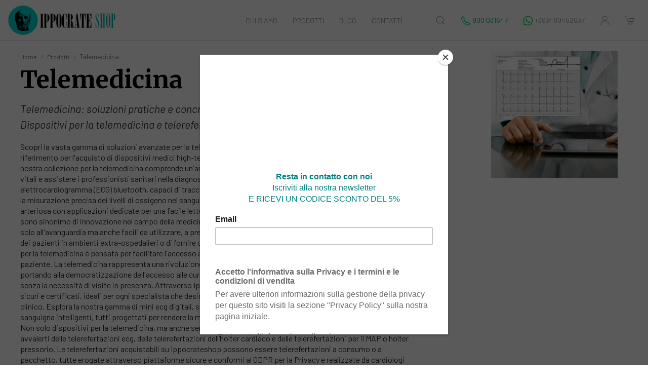

--- FILE ---
content_type: text/html; charset=UTF-8
request_url: https://new.ippocrateshop.com/category/7-telemedicina
body_size: 27277
content:
<html>
<head>
<title>Telemedicina - IPPOCRATESHOP</title>
<meta name="twitter:title" content="Telemedicina"/>
<meta property="og:title" content="Telemedicina"/>
<meta name="description" content="Scopri la vasta gamma di soluzioni avanzate per la telemedicina disponibili su Ippocrateshop, il tuo punto di riferimento per l'acquisto di dispositivi medici high-tech digitali per la gestione remota della salute dei pazienti." />
<meta property="og:description" content="Scopri la vasta gamma di soluzioni avanzate per la telemedicina disponibili su Ippocrateshop, il tuo punto di riferimento per l'acquisto di dispositivi medici high-tech digitali per la gestione remota della salute dei pazienti."/>
<meta itemprop="description" content="Scopri la vasta gamma di soluzioni avanzate per la telemedicina disponibili su Ippocrateshop, il tuo punto di riferimento per l'acquisto di dispositivi medici high-tech digitali per la gestione remota della salute dei pazienti."/>
<meta name="twitter:description" content="Scopri la vasta gamma di soluzioni avanzate per la telemedicina disponibili su Ippocrateshop, il tuo punto di riferimento per l'acquisto di dispositivi medici high-tech digitali per la gestione remota della salute dei pazienti."/>
<meta property="og:image" content="https://www.ippocrateshop.com/files/uploads/telemedicina1.jpg" />
<meta name="keywords" content="telemedicina, diagnostica digitale, medicina digitale, medicina a distanza, televisite, saturimetro digitale, saturimetro bluetooth, misuratore pressione digitale, app misura pressione, acquista telemedicina, compra telemedicina, telemedicina, dispositivi telemedicina, prezzo telemedicina, come si fa telemedicina, fare telemedicina" />
<meta charset="utf-8">
<meta name="viewport" content="width=device-width, initial-scale=1, minimum-scale=1, maximum-scale=1">
<link rel="stylesheet" href="/assets/css/vendor/swiper.min.css" />
<link rel="stylesheet" href="/assets/css/vendor/jquery.typeahead.min.css" />
<link rel="stylesheet" href="/assets/css/style.css?v=1768889046" />
<link rel="shortcut icon" href="/assets/img/favicon.ico" type="image/x-icon" />
<link rel="apple-touch-icon" href="/assets/img/apple-touch-icon.png" />
<link rel="apple-touch-icon" sizes="57x57" href="/assets/img/apple-touch-icon-57x57.png" />
<link rel="apple-touch-icon" sizes="72x72" href="/assets/img/apple-touch-icon-72x72.png" />
<link rel="apple-touch-icon" sizes="76x76" href="/assets/img/apple-touch-icon-76x76.png" />
<link rel="apple-touch-icon" sizes="114x114" href="/assets/img/apple-touch-icon-114x114.png" />
<link rel="apple-touch-icon" sizes="120x120" href="/assets/img/apple-touch-icon-120x120.png" />
<link rel="apple-touch-icon" sizes="144x144" href="/assets/img/apple-touch-icon-144x144.png" />
<link rel="apple-touch-icon" sizes="152x152" href="/assets/img/apple-touch-icon-152x152.png" />
<link rel="apple-touch-icon" sizes="180x180" href="/assets/img/apple-touch-icon-180x180.png" />
<link rel="canonical" href="https://new.ippocrateshop.com/category/7-telemedicina"/>
<meta property="og:site_name" content="IPPOCRATESHOP"/>
<meta itemprop="name" content="IPPOCRATESHOP"/>
<meta property="og:url" content="https://new.ippocrateshop.com/category/7-telemedicina"/>
<meta property="og:type" content="website"/>
<meta itemprop="url" content="https://new.ippocrateshop.com/category/7-telemedicina"/>
<meta name="twitter:url" content="https://new.ippocrateshop.com/category/7-telemedicina"/>
<meta name="twitter:card" content="summary"/>
<script type="text/javascript" src="/assets/js/vendor/uikit.min.js"></script>
<script type="text/javascript" src="/assets/js/vendor/uikit-icons.min.js"></script>
<script type="text/javascript" src="https://ajax.googleapis.com/ajax/libs/jquery/1.8.3/jquery.min.js"></script>
<script type="text/javascript" src="/assets/js/vendor/swiper.min.js"></script>
<script type="text/javascript" src="/assets/js/vendor/jquery.validate.js"></script>
<script type="text/javascript" src="/assets/js/vendor/additional-methods.min.js"></script>
<script type="text/javascript" src="/assets/js/vendor/messages_it.js"></script>
<script type="text/javascript" src="/assets/js/vendor/jquery.history.js"></script>
<script type="text/javascript" src="/assets/js/vendor/jquery.typeahead.min.js"></script>
<script>
// Define dataLayer and the gtag function.
window.dataLayer = window.dataLayer || [];
function gtag(){dataLayer.push(arguments);}

// Default ad_storage to 'denied' as a placeholder
// Determine actual values based on your own requirements
gtag('consent', 'default', {
   'ad_storage': 'denied',
  'analytics_storage': 'denied',
		'wait_for_update': 500
});
</script>

<!-- Global site tag (gtag.js) - Google Analytics -->
<script async src="https://www.googletagmanager.com/gtag/js?id=UA-9298932-21"></script>
<script>
  window.dataLayer = window.dataLayer || [];
  function gtag(){dataLayer.push(arguments);}
	
  gtag('js', new Date());

  gtag('config', 'UA-9298932-21');
gtag('config', 'AW-970572498');
</script>

<script>
	if ("consent" in localStorage) {
		if (localStorage.getItem('consent') != "CookieDisallowed") {
				 gtag('consent', 'update', {
       'ad_storage': 'granted',
'analytics_storage': 'granted',
    });
				console.log("granted");
		}
		
	} else {console.log("nope");}
	
	
    cookieValue = document.cookie.match(/(;)?cookiebar=([^;]*);?/);
    if (cookieValue == 'CookieAllowed') {
   				 gtag('consent', 'update', {
     'ad_storage': 'granted',
'analytics_storage': 'granted',
    });
		
	console.log("granted2");	
    } else {console.log("nope2");}

	
</script>

<!-- Hotjar Tracking Code for https://www.ippocrateshop.com/ -->
<script>
    (function(h,o,t,j,a,r){
        h.hj=h.hj||function(){(h.hj.q=h.hj.q||[]).push(arguments)};
        h._hjSettings={hjid:2683575,hjsv:6};
        a=o.getElementsByTagName('head')[0];
        r=o.createElement('script');r.async=1;
        r.src=t+h._hjSettings.hjid+j+h._hjSettings.hjsv;
        a.appendChild(r);
    })(window,document,'https://static.hotjar.com/c/hotjar-','.js?sv=');
</script>
<script type="text/javascript" src="https://cdn.jsdelivr.net/npm/cookie-bar/cookiebar-latest.min.js?theme=white&customize=1&tracking=1&thirdparty=1&always=1&privacyPage=https%3A%2F%2Fwww.ippocrateshop.com%2Fprivacy.php&top=1"></script>

<script>
document.addEventListener('cookiebarConsent', (e) => {
    console.log(e.detail.consent);
	if (e.detail.consent!="CookieDisallowed"){
	localStorage.setItem("consent",e.detail.consent) 
	 gtag('consent', 'update', {
           'ad_storage': 'granted',
'analytics_storage': 'granted',
    });
	}
});
</script>




<script id="mcjs">!function(c,h,i,m,p){m=c.createElement(h),p=c.getElementsByTagName(h)[0],m.async=1,m.src=i,p.parentNode.insertBefore(m,p)}(document,"script","https://chimpstatic.com/mcjs-connected/js/users/dc262c221cdd9e3e0b7796da9/14bd4b3d54434eea546f8fa02.js");</script>

<!-- Google Tag Manager -->
<script>(function(w,d,s,l,i){w[l]=w[l]||[];w[l].push({'gtm.start':
new Date().getTime(),event:'gtm.js'});var f=d.getElementsByTagName(s)[0],
j=d.createElement(s),dl=l!='dataLayer'?'&l='+l:'';j.async=true;j.src=
'https://www.googletagmanager.com/gtm.js?id='+i+dl;f.parentNode.insertBefore(j,f);
})(window,document,'script','dataLayer','GTM-WLXRPQN');</script>
<!-- End Google Tag Manager -->
<script type="application/ld+json">{
    "@context":"http://schema.org",
    "@type":"WebPage",
    "isPartOf": {
        "@type":"WebSite",
        "url":  "https://www.ippocrateshop.com/",
        "name": "IPPOCRATESHOP"
    },
    "name": "Telemedicina",
    "url":  "https://new.ippocrateshop.com/category/7-telemedicina"
}</script>
</head>
<body class="category_page category-7">
<div class="page uk-margin-large-bottom">
        <!-- Google Tag Manager (noscript) -->
<noscript><iframe src="https://www.googletagmanager.com/ns.html?id=GTM-WLXRPQN"
height="0" width="0" style="display:none;visibility:hidden"></iframe></noscript>
<!-- End Google Tag Manager (noscript) -->

<nav class="uk-navbar-container" uk-sticky uk-navbar>
    <div class="uk-navbar-left">
        <a class="uk-navbar-item uk-hidden@m icon-menu-mobile" href="#modal-menu" uk-toggle><span uk-icon="menu"></span></a>
        <a class="uk-navbar-item uk-logo" href="https://new.ippocrateshop.com/" title="Home"><img src="https://www.ippocrateshop.com/distnew/uploads/logo_black_rect.jpg?v=1.0" alt="logo image"/></a>
    </div>
    <div class="uk-navbar-center">
      <div class="uk-visible@m">
        <ul class="uk-navbar-nav">
          <li >
              <a href="/chi-siamo.php" title="Chi Siamo">Chi Siamo</a>
          </li>
          
            <li >
                <a href="/category/1-prodotti">Prodotti</a>
                <div uk-dropdown="delay-show: 200;pos: bottom-justify; boundary: .uk-navbar-container; boundary-align: true; offset:0" style="height: 100vh" class="uk-overflow-auto uk-navbar-dropdown uk-navbar-dropdown-width-5 child_cnt-7 cat-1">
                    <div class="uk-navbar-dropdown-grid uk-child-width-auto -uk-child-width-1-5" uk-grid>
                                            <!--<div class="uk-width-1-5">
                            <ul class="uk-nav uk-navbar-dropdown-nav">
                              <li class="uk-padding-remove uk-margin-small-top uk-text-uppercase"><a class="uk-nav-header uk-padding-remove" href="/category/1-prodotti" title="Prodotti">Prodotti</a></li>
                                                              <li class="uk-padding-remove uk-margin-small-top uk-text-uppercase"><a class="uk-nav-header uk-padding-remove" href="/category/3-dispositivi-medici" title="Dispositivi medici">Dispositivi medici</a></li>
                                                              <li class="uk-padding-remove uk-margin-small-top uk-text-uppercase"><a class="uk-nav-header uk-padding-remove" href="/category/8-dispositivi-medicali-usati" title="Dispositivi medicali usati">Dispositivi medicali usati</a></li>
                                                              <li class="uk-padding-remove uk-margin-small-top uk-text-uppercase"><a class="uk-nav-header uk-padding-remove" href="/category/6-abbigliamento-accessori-e-ambulatorio" title="Abbigliamento, accessori e ambulatorio">Abbigliamento, accessori e ambulatorio</a></li>
                                                              <li class="uk-padding-remove uk-margin-small-top uk-text-uppercase"><a class="uk-nav-header uk-padding-remove" href="/category/7-telemedicina" title="Telemedicina">Telemedicina</a></li>
                                                              <li class="uk-padding-remove uk-margin-small-top uk-text-uppercase"><a class="uk-nav-header uk-padding-remove" href="/category/4-monouso-e-consumabili" title="Monouso e consumabili ">Monouso e consumabili </a></li>
                                                              <li class="uk-padding-remove uk-margin-small-top uk-text-uppercase"><a class="uk-nav-header uk-padding-remove" href="/category/5-medicina-generale-infermieristica-e-fisioterapia" title="Medicina generale, infermieristica e fisioterapia">Medicina generale, infermieristica e fisioterapia</a></li>
                                                              <li class="uk-padding-remove uk-margin-small-top uk-text-uppercase"><a class="uk-nav-header uk-padding-remove" href="/category/9-servizi-e-assistenza-tecnica" title="Servizi e assistenza tecnica">Servizi e assistenza tecnica</a></li>
                                                          </ul>
                        </div>-->
                      						<div class="uk-width-4-5">
                                            <div class="iguess"><ul class="uk-nav uk-navbar-dropdown-nav this? uk-grid">
                                   <ul class="uk-nav uk-navbar-dropdown-nav thisone uk-width-1-4">
									<li class=" uk-nav-header"><a class="uk-margin-small-top uk-text-uppercase uk-text-secondary" href="/category/1-dispositivi-medici" title="Dispositivi medici">Dispositivi medici</a></li>
                                    <li >
                                        <a href="/category/10-spirometri" title="Spirometri">Spirometri</a>
                                    </li>
                                    <li >
                                        <a href="/category/11-audiometri" title="Audiometri">Audiometri</a>
                                    </li>
                                    <li >
                                        <a href="/category/12-elettrocardiografi" title="Elettrocardiografi">Elettrocardiografi</a>
                                    </li>
                                    <li >
                                        <a href="/category/14-visiotest" title="Visiotest">Visiotest</a>
                                    </li>
                                    <li >
                                        <a href="/category/17-test-droghe-7-8-sostanze" title="Test droghe 7/8 sostanze">Test droghe 7/8 sostanze</a>
                                    </li>
                                    <li >
                                        <a href="/category/26-piastre-compatibili-per-defibrillatori" title="Piastre compatibili per defibrillatori">Piastre compatibili per defibrillatori</a>
                                    </li>
                                    <li >
                                        <a href="/category/15-carrelli-medici" title="Carrelli  medici">Carrelli  medici</a>
                                    </li>
                                    <li >
                                        <a href="/category/18-ricambi-batterie-e-accessori-per-dispositivi-medicali" title="Ricambi, batterie e accessori per dispositivi medicali">Ricambi, batterie e accessori per dispositivi medicali</a>
                                    </li>
                                    <li >
                                        <a href="/category/25-cavi-pazienti-ecg" title="Cavi pazienti ecg">Cavi pazienti ecg</a>
                                    </li>
                                    <li >
                                        <a href="/category/178-test-diagnostici-rapidi" title="Test diagnostici rapidi">Test diagnostici rapidi</a>
                                    </li>
                                    <li >
                                        <a href="/category/187-vision-tester-visiolite" title="Vision tester Visiolite">Vision tester Visiolite</a>
                                    </li>
                                    <li >
                                        <a href="/category/190-metabolimetri" title="Metabolimetri">Metabolimetri</a>
                                    </li>
                                    <li >
                                        <a href="/category/192-defibrillatori" title="Defibrillatori">Defibrillatori</a>
                                    </li>                            									   </ul>
                        
                                   <ul class="uk-nav uk-navbar-dropdown-nav thisone uk-width-1-4">
									<li class=" uk-nav-header"><a class="uk-margin-small-top uk-text-uppercase uk-text-secondary" href="/category/1-dispositivi-medicali-usati" title="Dispositivi medicali usati">Dispositivi medicali usati</a></li>
                                    <li >
                                        <a href="/category/50-audiometri-usati" title="Audiometri usati">Audiometri usati</a>
                                    </li>
                                    <li >
                                        <a href="/category/51-spirometri-usati" title="Spirometri usati">Spirometri usati</a>
                                    </li>
                                    <li >
                                        <a href="/category/52-elettrocardiografi-usati" title="Elettrocardiografi usati">Elettrocardiografi usati</a>
                                    </li>
                                    <li >
                                        <a href="/category/53-visiotest-usati" title="Visiotest usati">Visiotest usati</a>
                                    </li>                            									   </ul>
                        
                                   <ul class="uk-nav uk-navbar-dropdown-nav thisone uk-width-1-4">
									<li class=" uk-nav-header"><a class="uk-margin-small-top uk-text-uppercase uk-text-secondary" href="/category/1-abbigliamento-accessori-e-ambulatorio" title="Abbigliamento, accessori e ambulatorio">Abbigliamento, accessori e ambulatorio</a></li>
                                    <li >
                                        <a href="/category/39-borse-per-medici-e-infermieri" title="Borse per medici e infermieri">Borse per medici e infermieri</a>
                                    </li>
                                    <li >
                                        <a href="/category/40-organizer-per-medici-e-infermieri" title="Organizer per medici e infermieri">Organizer per medici e infermieri</a>
                                    </li>
                                    <li >
                                        <a href="/category/43-cuffiette-da-sala-operatoria" title="Cuffiette da sala operatoria">Cuffiette da sala operatoria</a>
                                    </li>
                                    <li >
                                        <a href="/category/44-kit-e-borse-pronto-soccorso" title="Kit e borse pronto soccorso">Kit e borse pronto soccorso</a>
                                    </li>
                                    <li >
                                        <a href="/category/130-kit-addestramento-abilita-mediche" title="Kit addestramento abilità mediche ">Kit addestramento abilità mediche </a>
                                    </li>
                                    <li >
                                        <a href="/category/145-tavole-ottometriche-e-test-visivi-oculistici" title="Tavole ottometriche e test visivi oculistici">Tavole ottometriche e test visivi oculistici</a>
                                    </li>
                                    <li >
                                        <a href="/category/167-orologi-da-infermiere" title="Orologi da infermiere">Orologi da infermiere</a>
                                    </li>
                                    <li >
                                        <a href="/category/170-porta-stetoscopi" title="Porta stetoscopi">Porta stetoscopi</a>
                                    </li>                            									   </ul>
                        
                                   <ul class="uk-nav uk-navbar-dropdown-nav thisone uk-width-1-4">
									<li class=" uk-nav-header"><a class="uk-margin-small-top uk-text-uppercase uk-text-secondary" href="/category/1-telemedicina" title="Telemedicina">Telemedicina</a></li>
                                    <li >
                                        <a href="/category/46-dispositivi-per-la-telecardiologia" title="Dispositivi per la telecardiologia">Dispositivi per la telecardiologia</a>
                                    </li>
                                    <li >
                                        <a href="/category/47-dispositivi-per-il-controllo-dell-asma" title="Dispositivi per il controllo dell'asma">Dispositivi per il controllo dell'asma</a>
                                    </li>
                                    <li >
                                        <a href="/category/48-dispositivi-per-il-controllo-a-distanza-del-neonato" title="Dispositivi per il controllo a distanza del neonato">Dispositivi per il controllo a distanza del neonato</a>
                                    </li>
                                    <li >
                                        <a href="/category/49-sfigmomanometri-digitali" title="Sfigmomanometri digitali">Sfigmomanometri digitali</a>
                                    </li>
                                    <li >
                                        <a href="/category/175-telerefertazioni" title="Telerefertazioni">Telerefertazioni</a>
                                    </li>
                                    <li >
                                        <a href="/category/142-holter-ecg-e-map-per-la-telemedicina" title="Holter ecg e Map per la telemedicina">Holter ecg e Map per la telemedicina</a>
                                    </li>
                                    <li >
                                        <a href="/category/173-elettrocardiografi-per-la-telemedicina" title="Elettrocardiografi per la telemedicina">Elettrocardiografi per la telemedicina</a>
                                    </li>                            									   </ul>
                        
                                </ul>
                            </div>
                            <div>
                                <ul class="uk-nav uk-navbar-dropdown-nav thisone uk-grid">
                                   <ul class="uk-nav uk-navbar-dropdown-nav thisone uk-width-1-4">
									<li class=" uk-nav-header"><a class="uk-margin-small-top uk-text-uppercase uk-text-secondary" href="/category/1-monouso-e-consumabili" title="Monouso e consumabili ">Monouso e consumabili </a></li>
                                    <li >
                                        <a href="/category/19-boccagli-per-spirometri" title="Boccagli per spirometri">Boccagli per spirometri</a>
                                    </li>
                                    <li >
                                        <a href="/category/20-filtri-antivirali-e-antibatterici-per-spirometri" title="Filtri antivirali e antibatterici per spirometri">Filtri antivirali e antibatterici per spirometri</a>
                                    </li>
                                    <li >
                                        <a href="/category/61-turbine-monouso-per-spirometri" title="Turbine monouso per spirometri">Turbine monouso per spirometri</a>
                                    </li>
                                    <li >
                                        <a href="/category/21-carta-per-ecg" title="Carta per ecg">Carta per ecg</a>
                                    </li>
                                    <li >
                                        <a href="/category/22-carta-per-spirometri" title="Carta per spirometri">Carta per spirometri</a>
                                    </li>
                                    <li >
                                        <a href="/category/23-elettrodi-adattatori-e-pinze-per-ecg-e-holter" title="Elettrodi, adattatori e pinze per ecg e holter">Elettrodi, adattatori e pinze per ecg e holter</a>
                                    </li>
                                    <li >
                                        <a href="/category/129-custodie-monouso-per-holter-ecg-e-map" title="Custodie monouso per holter ecg e map">Custodie monouso per holter ecg e map</a>
                                    </li>
                                    <li >
                                        <a href="/category/140-mascherine-ffp2" title="Mascherine FFP2">Mascherine FFP2</a>
                                    </li>
                                    <li >
                                        <a href="/category/41-lenzuolini-medici" title="Lenzuolini medici">Lenzuolini medici</a>
                                    </li>
                                    <li >
                                        <a href="/category/42-gel-per-ecg-e-ecografi" title="Gel per ecg e ecografi">Gel per ecg e ecografi</a>
                                    </li>
                                    <li >
                                        <a href="/category/131-sottobracciali-per-bracciali-sfigmomanometri-e-map" title="Sottobracciali per bracciali sfigmomanometri e MAP ">Sottobracciali per bracciali sfigmomanometri e MAP </a>
                                    </li>
                                    <li >
                                        <a href="/category/147-contenitori-per-urine" title="Contenitori per urine">Contenitori per urine</a>
                                    </li>                            									   </ul>
                        
                                   <ul class="uk-nav uk-navbar-dropdown-nav thisone uk-width-1-4">
									<li class=" uk-nav-header"><a class="uk-margin-small-top uk-text-uppercase uk-text-secondary" href="/category/1-medicina-generale-infermieristica-e-fisioterapia" title="Medicina generale, infermieristica e fisioterapia">Medicina generale, infermieristica e fisioterapia</a></li>
                                    <li >
                                        <a href="/category/29-stetoscopi" title="Stetoscopi">Stetoscopi</a>
                                    </li>
                                    <li >
                                        <a href="/category/30-lampade-diagnostiche-tascabili" title="Lampade diagnostiche tascabili">Lampade diagnostiche tascabili</a>
                                    </li>
                                    <li >
                                        <a href="/category/31-termometri-e-termoscanner" title="Termometri e termoscanner">Termometri e termoscanner</a>
                                    </li>
                                    <li >
                                        <a href="/category/32-sfigmomanometri" title="Sfigmomanometri">Sfigmomanometri</a>
                                    </li>
                                    <li >
                                        <a href="/category/33-oftalmoscopi" title="Oftalmoscopi">Oftalmoscopi</a>
                                    </li>
                                    <li >
                                        <a href="/category/34-otoscopi" title="Otoscopi">Otoscopi</a>
                                    </li>
                                    <li >
                                        <a href="/category/35-saturimetri" title="Saturimetri">Saturimetri</a>
                                    </li>
                                    <li >
                                        <a href="/category/36-bilance-pesapersone" title="Bilance pesapersone">Bilance pesapersone</a>
                                    </li>
                                    <li >
                                        <a href="/category/132-set-oto-oftalmoscopi" title="Set Oto-Oftalmoscopi">Set Oto-Oftalmoscopi</a>
                                    </li>
                                    <li >
                                        <a href="/category/141-martelletti-neurologici" title="Martelletti neurologici">Martelletti neurologici</a>
                                    </li>
                                    <li >
                                        <a href="/category/186-dermatoscopi" title="Dermatoscopi">Dermatoscopi</a>
                                    </li>
                                    <li >
                                        <a href="/category/188-forbici-per-infermieri-e-medici" title="Forbici per infermieri e medici">Forbici per infermieri e medici</a>
                                    </li>
                                    <li >
                                        <a href="/category/191-kit-diagnostici" title="Kit diagnostici">Kit diagnostici</a>
                                    </li>                            									   </ul>
                        
                                   <ul class="uk-nav uk-navbar-dropdown-nav thisone uk-width-1-4">
									<li class=" uk-nav-header"><a class="uk-margin-small-top uk-text-uppercase uk-text-secondary" href="/category/1-servizi-e-assistenza-tecnica" title="Servizi e assistenza tecnica">Servizi e assistenza tecnica</a></li>
                                    <li >
                                        <a href="/category/58-noleggio-a-lungo-termine-di-dispositivi-medicali" title="Noleggio a lungo termine di dispositivi medicali">Noleggio a lungo termine di dispositivi medicali</a>
                                    </li>
                                    <li >
                                        <a href="/category/54-calibrazione" title="Calibrazione">Calibrazione</a>
                                    </li>
                                    <li >
                                        <a href="/category/55-prove-elettriche" title="Prove elettriche">Prove elettriche</a>
                                    </li>
                                    <li >
                                        <a href="/category/56-manutenzione" title="Manutenzione">Manutenzione</a>
                                    </li>
                                    <li >
                                        <a href="/category/57-installazione-remota-gratuita-di-software-medicali" title="Installazione remota gratuita di software medicali">Installazione remota gratuita di software medicali</a>
                                    </li>
                                    <li >
                                        <a href="/category/179-noleggio-breve-di-dispositivi-medicali" title="Noleggio breve di dispositivi medicali">Noleggio breve di dispositivi medicali</a>
                                    </li>
                                    <li >
                                        <a href="/category/183-prodotti-per-le-visite-sportive" title="Prodotti per le visite sportive">Prodotti per le visite sportive</a>
                                    </li>                            									   </ul>
                                                <!--</ul>-->
                    </div>
                						</div>	
							
                    </div>
            </li>
                <li ><a href="https://ippocrateshop.com/blog/" target="_blank" title="Blog">Blog</a></li>
          <li >
              <a href="/contatti.php" title="Contatti">Contatti</a>
          </li>
        </ul>
      </div>
    </div>
    <div class="uk-navbar-right">
        <ul class="uk-navbar-nav uk-margin-small-right">

         <!--  <li class="uk-visible@s"><a href="#modal-segnalaProblema" uk-toggle> <span uk-icon="lifesaver"></span> </a></li>-->

          <li><a href="#modal-search" uk-toggle> <span uk-icon="search"></span></a></li>
         <!-- <li class="uk-visible@s"><a href="mailto:info@ippocrateshop.com"  target="_blank" title="Scrivici a info@ippocrateshop.com"><span><span uk-icon="mail"></span> <span class="uk-visible@xl"> info@ippocrateshop.com</span></span></a></li>-->
			<li class="uk-visible@s"><a href="#" style="color: #01b559;"><span><span uk-icon="receiver" style="color: #01b559;"></span> <span class="uk-visible@s">800 031647</span></span></a></li>
          <li class="uk-visible@s"><a href="https://api.whatsapp.com/send?phone=+393480452637"  target="_blank" title="Contattaci al +393480452637"><span><span uk-icon="whatsapp"></span> <span class="uk-visible@s"> +393480452637</span></span></a></li>
            <li>
              <a href="/login.php" title="Utente" uk-icon="icon: user"></a>
                <div class="uk-padding-small" uk-dropdown="delay-show:200">
                    <ul class="uk-nav uk-dropdown-nav">
                                                <li class=""><a href="/signup.php" title="Registrati">Registrati</a></li>
                        <li class=""><a href="/login.php" title="Accedi">Accedi</a></li>
                                          </ul>
                </div>
            </li>
            <li><a href="/checkout.php" uk-icon="icon: cart" class="uk-position-relative  carticon" title="Checkout"><span class="uk-badge uk-position-bottom-left numcart-badge js-cartCount">0</span></a></li>
        </ul>
    </div>
</nav>
<!-- This is the modal menu -->
<div id="modal-menu" uk-modal>
    <div class="uk-modal-dialog uk-modal-body">
      <button class="uk-modal-close-default" type="button" uk-close></button>

      <a class="logo-mobile" href="https://new.ippocrateshop.com/" title="Home"><img src="https://www.ippocrateshop.com/distnew/uploads/logo_black_rect.jpg?v=1.0" alt="logo image"/></a>

<ul class="uk-nav-default uk-nav-parent-icon" uk-nav="multiple: true">
  <li >
      <a href="/chi-siamo.php">Chi Siamo</a>
  </li>
  
            <li class="primo-livello  uk-parent">
                <a href="#">Prodotti</a>
                                          <ul class="uk-nav-sub  uk-nav-parent-icon"  uk-nav>                          <li class="secondo-livello uk-nav-header uk-parent">
                          
                              <a href="#">Dispositivi medici</a>
                                <ul class="uk-nav-sub">                                
                                    <li class="terzo-livello ">
                                        <a href="/category/10-spirometri" title="Spirometri">Spirometri</a>
                                    </li>
                                    <li class="terzo-livello ">
                                        <a href="/category/11-audiometri" title="Audiometri">Audiometri</a>
                                    </li>
                                    <li class="terzo-livello ">
                                        <a href="/category/12-elettrocardiografi" title="Elettrocardiografi">Elettrocardiografi</a>
                                    </li>
                                    <li class="terzo-livello ">
                                        <a href="/category/14-visiotest" title="Visiotest">Visiotest</a>
                                    </li>
                                    <li class="terzo-livello ">
                                        <a href="/category/17-test-droghe-7-8-sostanze" title="Test droghe 7/8 sostanze">Test droghe 7/8 sostanze</a>
                                    </li>
                                    <li class="terzo-livello ">
                                        <a href="/category/26-piastre-compatibili-per-defibrillatori" title="Piastre compatibili per defibrillatori">Piastre compatibili per defibrillatori</a>
                                    </li>
                                    <li class="terzo-livello ">
                                        <a href="/category/15-carrelli-medici" title="Carrelli  medici">Carrelli  medici</a>
                                    </li>
                                    <li class="terzo-livello ">
                                        <a href="/category/18-ricambi-batterie-e-accessori-per-dispositivi-medicali" title="Ricambi, batterie e accessori per dispositivi medicali">Ricambi, batterie e accessori per dispositivi medicali</a>
                                    </li>
                                    <li class="terzo-livello ">
                                        <a href="/category/25-cavi-pazienti-ecg" title="Cavi pazienti ecg">Cavi pazienti ecg</a>
                                    </li>
                                    <li class="terzo-livello ">
                                        <a href="/category/178-test-diagnostici-rapidi" title="Test diagnostici rapidi">Test diagnostici rapidi</a>
                                    </li>
                                    <li class="terzo-livello ">
                                        <a href="/category/187-vision-tester-visiolite" title="Vision tester Visiolite">Vision tester Visiolite</a>
                                    </li>
                                    <li class="terzo-livello ">
                                        <a href="/category/190-metabolimetri" title="Metabolimetri">Metabolimetri</a>
                                    </li>
                                    <li class="terzo-livello ">
                                        <a href="/category/192-defibrillatori" title="Defibrillatori">Defibrillatori</a>
                                    </li>                                    </ul>                                  </li>
                                                            </li>
                                                  <li class="secondo-livello uk-nav-header uk-parent">
                          
                              <a href="#">Dispositivi medicali usati</a>
                                <ul class="uk-nav-sub">                                
                                    <li class="terzo-livello ">
                                        <a href="/category/50-audiometri-usati" title="Audiometri usati">Audiometri usati</a>
                                    </li>
                                    <li class="terzo-livello ">
                                        <a href="/category/51-spirometri-usati" title="Spirometri usati">Spirometri usati</a>
                                    </li>
                                    <li class="terzo-livello ">
                                        <a href="/category/52-elettrocardiografi-usati" title="Elettrocardiografi usati">Elettrocardiografi usati</a>
                                    </li>
                                    <li class="terzo-livello ">
                                        <a href="/category/53-visiotest-usati" title="Visiotest usati">Visiotest usati</a>
                                    </li>                                    </ul>                                  </li>
                                                            </li>
                                                  <li class="secondo-livello uk-nav-header uk-parent">
                          
                              <a href="#">Abbigliamento, accessori e ambulatorio</a>
                                <ul class="uk-nav-sub">                                
                                    <li class="terzo-livello ">
                                        <a href="/category/39-borse-per-medici-e-infermieri" title="Borse per medici e infermieri">Borse per medici e infermieri</a>
                                    </li>
                                    <li class="terzo-livello ">
                                        <a href="/category/40-organizer-per-medici-e-infermieri" title="Organizer per medici e infermieri">Organizer per medici e infermieri</a>
                                    </li>
                                    <li class="terzo-livello ">
                                        <a href="/category/43-cuffiette-da-sala-operatoria" title="Cuffiette da sala operatoria">Cuffiette da sala operatoria</a>
                                    </li>
                                    <li class="terzo-livello ">
                                        <a href="/category/44-kit-e-borse-pronto-soccorso" title="Kit e borse pronto soccorso">Kit e borse pronto soccorso</a>
                                    </li>
                                    <li class="terzo-livello ">
                                        <a href="/category/130-kit-addestramento-abilita-mediche" title="Kit addestramento abilità mediche ">Kit addestramento abilità mediche </a>
                                    </li>
                                    <li class="terzo-livello ">
                                        <a href="/category/145-tavole-ottometriche-e-test-visivi-oculistici" title="Tavole ottometriche e test visivi oculistici">Tavole ottometriche e test visivi oculistici</a>
                                    </li>
                                    <li class="terzo-livello ">
                                        <a href="/category/167-orologi-da-infermiere" title="Orologi da infermiere">Orologi da infermiere</a>
                                    </li>
                                    <li class="terzo-livello ">
                                        <a href="/category/170-porta-stetoscopi" title="Porta stetoscopi">Porta stetoscopi</a>
                                    </li>                                    </ul>                                  </li>
                                                            </li>
                                                  <li class="secondo-livello uk-nav-header uk-parent">
                          
                              <a href="#">Telemedicina</a>
                                <ul class="uk-nav-sub">                                
                                    <li class="terzo-livello ">
                                        <a href="/category/46-dispositivi-per-la-telecardiologia" title="Dispositivi per la telecardiologia">Dispositivi per la telecardiologia</a>
                                    </li>
                                    <li class="terzo-livello ">
                                        <a href="/category/47-dispositivi-per-il-controllo-dell-asma" title="Dispositivi per il controllo dell'asma">Dispositivi per il controllo dell'asma</a>
                                    </li>
                                    <li class="terzo-livello ">
                                        <a href="/category/48-dispositivi-per-il-controllo-a-distanza-del-neonato" title="Dispositivi per il controllo a distanza del neonato">Dispositivi per il controllo a distanza del neonato</a>
                                    </li>
                                    <li class="terzo-livello ">
                                        <a href="/category/49-sfigmomanometri-digitali" title="Sfigmomanometri digitali">Sfigmomanometri digitali</a>
                                    </li>
                                    <li class="terzo-livello ">
                                        <a href="/category/175-telerefertazioni" title="Telerefertazioni">Telerefertazioni</a>
                                    </li>
                                    <li class="terzo-livello ">
                                        <a href="/category/142-holter-ecg-e-map-per-la-telemedicina" title="Holter ecg e Map per la telemedicina">Holter ecg e Map per la telemedicina</a>
                                    </li>
                                    <li class="terzo-livello ">
                                        <a href="/category/173-elettrocardiografi-per-la-telemedicina" title="Elettrocardiografi per la telemedicina">Elettrocardiografi per la telemedicina</a>
                                    </li>                                    </ul>                                  </li>
                                                            </li>
                                                  <li class="secondo-livello uk-nav-header uk-parent">
                          
                              <a href="#">Monouso e consumabili </a>
                                <ul class="uk-nav-sub">                                
                                    <li class="terzo-livello ">
                                        <a href="/category/19-boccagli-per-spirometri" title="Boccagli per spirometri">Boccagli per spirometri</a>
                                    </li>
                                    <li class="terzo-livello ">
                                        <a href="/category/20-filtri-antivirali-e-antibatterici-per-spirometri" title="Filtri antivirali e antibatterici per spirometri">Filtri antivirali e antibatterici per spirometri</a>
                                    </li>
                                    <li class="terzo-livello ">
                                        <a href="/category/61-turbine-monouso-per-spirometri" title="Turbine monouso per spirometri">Turbine monouso per spirometri</a>
                                    </li>
                                    <li class="terzo-livello ">
                                        <a href="/category/21-carta-per-ecg" title="Carta per ecg">Carta per ecg</a>
                                    </li>
                                    <li class="terzo-livello ">
                                        <a href="/category/22-carta-per-spirometri" title="Carta per spirometri">Carta per spirometri</a>
                                    </li>
                                    <li class="terzo-livello ">
                                        <a href="/category/23-elettrodi-adattatori-e-pinze-per-ecg-e-holter" title="Elettrodi, adattatori e pinze per ecg e holter">Elettrodi, adattatori e pinze per ecg e holter</a>
                                    </li>
                                    <li class="terzo-livello ">
                                        <a href="/category/129-custodie-monouso-per-holter-ecg-e-map" title="Custodie monouso per holter ecg e map">Custodie monouso per holter ecg e map</a>
                                    </li>
                                    <li class="terzo-livello ">
                                        <a href="/category/140-mascherine-ffp2" title="Mascherine FFP2">Mascherine FFP2</a>
                                    </li>
                                    <li class="terzo-livello ">
                                        <a href="/category/41-lenzuolini-medici" title="Lenzuolini medici">Lenzuolini medici</a>
                                    </li>
                                    <li class="terzo-livello ">
                                        <a href="/category/42-gel-per-ecg-e-ecografi" title="Gel per ecg e ecografi">Gel per ecg e ecografi</a>
                                    </li>
                                    <li class="terzo-livello ">
                                        <a href="/category/131-sottobracciali-per-bracciali-sfigmomanometri-e-map" title="Sottobracciali per bracciali sfigmomanometri e MAP ">Sottobracciali per bracciali sfigmomanometri e MAP </a>
                                    </li>
                                    <li class="terzo-livello ">
                                        <a href="/category/147-contenitori-per-urine" title="Contenitori per urine">Contenitori per urine</a>
                                    </li>                                    </ul>                                  </li>
                                                            </li>
                                                  <li class="secondo-livello uk-nav-header uk-parent">
                          
                              <a href="#">Medicina generale, infermieristica e fisioterapia</a>
                                <ul class="uk-nav-sub">                                
                                    <li class="terzo-livello ">
                                        <a href="/category/29-stetoscopi" title="Stetoscopi">Stetoscopi</a>
                                    </li>
                                    <li class="terzo-livello ">
                                        <a href="/category/30-lampade-diagnostiche-tascabili" title="Lampade diagnostiche tascabili">Lampade diagnostiche tascabili</a>
                                    </li>
                                    <li class="terzo-livello ">
                                        <a href="/category/31-termometri-e-termoscanner" title="Termometri e termoscanner">Termometri e termoscanner</a>
                                    </li>
                                    <li class="terzo-livello ">
                                        <a href="/category/32-sfigmomanometri" title="Sfigmomanometri">Sfigmomanometri</a>
                                    </li>
                                    <li class="terzo-livello ">
                                        <a href="/category/33-oftalmoscopi" title="Oftalmoscopi">Oftalmoscopi</a>
                                    </li>
                                    <li class="terzo-livello ">
                                        <a href="/category/34-otoscopi" title="Otoscopi">Otoscopi</a>
                                    </li>
                                    <li class="terzo-livello ">
                                        <a href="/category/35-saturimetri" title="Saturimetri">Saturimetri</a>
                                    </li>
                                    <li class="terzo-livello ">
                                        <a href="/category/36-bilance-pesapersone" title="Bilance pesapersone">Bilance pesapersone</a>
                                    </li>
                                    <li class="terzo-livello ">
                                        <a href="/category/132-set-oto-oftalmoscopi" title="Set Oto-Oftalmoscopi">Set Oto-Oftalmoscopi</a>
                                    </li>
                                    <li class="terzo-livello ">
                                        <a href="/category/141-martelletti-neurologici" title="Martelletti neurologici">Martelletti neurologici</a>
                                    </li>
                                    <li class="terzo-livello ">
                                        <a href="/category/186-dermatoscopi" title="Dermatoscopi">Dermatoscopi</a>
                                    </li>
                                    <li class="terzo-livello ">
                                        <a href="/category/188-forbici-per-infermieri-e-medici" title="Forbici per infermieri e medici">Forbici per infermieri e medici</a>
                                    </li>
                                    <li class="terzo-livello ">
                                        <a href="/category/191-kit-diagnostici" title="Kit diagnostici">Kit diagnostici</a>
                                    </li>                                    </ul>                                  </li>
                                                            </li>
                                                  <li class="secondo-livello uk-nav-header uk-parent">
                          
                              <a href="#">Servizi e assistenza tecnica</a>
                                <ul class="uk-nav-sub">                                
                                    <li class="terzo-livello ">
                                        <a href="/category/58-noleggio-a-lungo-termine-di-dispositivi-medicali" title="Noleggio a lungo termine di dispositivi medicali">Noleggio a lungo termine di dispositivi medicali</a>
                                    </li>
                                    <li class="terzo-livello ">
                                        <a href="/category/54-calibrazione" title="Calibrazione">Calibrazione</a>
                                    </li>
                                    <li class="terzo-livello ">
                                        <a href="/category/55-prove-elettriche" title="Prove elettriche">Prove elettriche</a>
                                    </li>
                                    <li class="terzo-livello ">
                                        <a href="/category/56-manutenzione" title="Manutenzione">Manutenzione</a>
                                    </li>
                                    <li class="terzo-livello ">
                                        <a href="/category/57-installazione-remota-gratuita-di-software-medicali" title="Installazione remota gratuita di software medicali">Installazione remota gratuita di software medicali</a>
                                    </li>
                                    <li class="terzo-livello ">
                                        <a href="/category/179-noleggio-breve-di-dispositivi-medicali" title="Noleggio breve di dispositivi medicali">Noleggio breve di dispositivi medicali</a>
                                    </li>
                                    <li class="terzo-livello ">
                                        <a href="/category/183-prodotti-per-le-visite-sportive" title="Prodotti per le visite sportive">Prodotti per le visite sportive</a>
                                    </li>                                    </ul>                                  </li>
                                                            </li>
                                                </ul>

                
            </li>
            <li><a href="https://ippocrateshop.com/blog/" target="_blank">Blog</a></li>
    <li >
        <a href="/contatti.php">Contatti</a>
    </li>
    <br>
    <li class="uk-nav-divider"></li>
    <li class="contact-links"><a href="https://www.facebook.com/ippocrateshop/"  target="_blank" title="Seguici su Facebook"><span><span uk-icon="facebook"></span> <span class="inner_text"> facebook.com/ippocrateshop/</span></span></a></li>
    <li class="contact-links"><a href="https://www.instagram.com/ippocrateshop/"  target="_blank" title="Seguici su Instagram"><span><span uk-icon="instagram"></span> <span class="inner_text"> instagram.com/ippocrateshop/</span></span></a></li>
    <li class="contact-links"><a href="mailto:info@ippocrateshop.com"  target="_blank" title="Scrivici a info@ippocrateshop.com"><span><span uk-icon="mail"></span> <span class="inner_text"> info@ippocrateshop.com</span></span></a></li>
    <li class="contact-links"><a href="https://api.whatsapp.com/send?phone=+393480452637"  target="_blank" title="Contattaci al +393480452637"><span><span uk-icon="whatsapp"></span> <span class="inner_text"> +393480452637</span></span></a></li>
          
</ul>
</div>
</div>
        <div class="main">
                    <div class="header">
            <div class="header_img uk-visible@l" style="background-image: url('https://www.ippocrateshop.com/files/uploads/telerefertazioni_ecg_a_consumo_10_euro1.jpg');"></div>
            <div class="uk-container">
                <ul class="uk-breadcrumb">
                    <li><a href="https://new.ippocrateshop.com/" title="Home">Home</a></li>
                                            <li><a href="/category/1-prodotti" title="Prodotti">Prodotti</a></li>
                                        <li>Telemedicina</li>
                </ul>
                </div>
                 <div class="category-info">
                  <div class="uk-container">
                    <div uk-grid>
                    <div class="uk-width-2-3@m">
                        <article class="uk-article">
                            <h1 class="uk-article-title page-title"><a class="uk-link-reset" href="">Telemedicina</a></h1>
                            <div class="uk-hidden@l"><img class="header_img" src="https://www.ippocrateshop.com/files/uploads/telerefertazioni_ecg_a_consumo_10_euro1.jpg" alt="header image" title="Telemedicina"/></div>
                            <div class="uk-text-lead page-subtitle">Telemedicina: soluzioni pratiche e concrete per la medicina digitale all’avanguardia. Dispositivi per la telemedicina e telerefertazioni. </div>
                            <div class="short_desc">Scopri la vasta gamma di soluzioni avanzate per la telemedicina disponibili su Ippocrateshop, il tuo punto di riferimento per l'acquisto di dispositivi medici high-tech digitali per la gestione remota della salute dei pazienti. La nostra collezione per la telemedicina comprende un'ampia varietà di strumenti progettati per monitorare i parametri vitali e assistere i professionisti sanitari nella diagnosi e nel trattamento a distanza. Dalle sofisticate tecnologie di elettrocardiogramma (ECG) bluetooth, capaci di tracciare l'attività cardiaca in tempo reale, ai saturimetri wireless per la misurazione precisa dei livelli di ossigeno nel sangue, fino ai moderni dispositivi di misurazione della pressione arteriosa con applicazioni dedicate per una facile lettura e interpretazione dei dati.

Ippocrateshop e la telemedicina sono sinonimo di innovazione nel campo della medicina digitale e della teleassistenza sanitaria, offrendo prodotti non solo all'avanguardia ma anche facili da utilizzare, a prezzi competitivi. Che si tratti di monitorare le condizioni di salute dei pazienti in ambienti extra-ospedalieri o di fornire consulenze mediche a distanza, la nostra selezione di dispositivi per la telemedicina è pensata per facilitare l'accesso a cure di qualità, superando le barriere fisiche tra medico e paziente.

La telemedicina rappresenta una rivoluzione nel modo di concepire la cura e il benessere del paziente, portando alla democratizzazione dell'accesso alle cure mediche e alla possibilità di effettuare monitoraggi continui senza la necessità di visite in presenza. Attraverso Ippocrateshop, hai a disposizione strumenti tecnologici avanzati, sicuri e certificati, ideali per ogni specialista che desideri integrare le pratiche di telemedicina nel proprio approccio clinico. Esplora la nostra gamma di mini ecg digitali, saturimetri con connettività wireless e misuratori di pressione sanguigna intelligenti, tutti progettati per rendere la medicina a distanza più accessibile, efficace e personalizzata.

Non solo dispositivi per la telemedicina, ma anche servizi di telemedicina, in particolare con Ippocrateshop puoi avvalerti delle telerefertazioni ecg, delle telerefertazioni dell’holter cardiaco e delle telerefertazioni per il MAP o holter pressorio. Le telerefertazioni acquistabili su Ippocrateshop possono essere telerefertazioni a consumo o a pacchetto, tutte erogate attraverso piattaforme sicure e conformi al GDPR per la Privacy e realizzate da cardiologi professionisti abilitati ed esperti. </div>
                        </article>
                    </div>
                    </div>
                    
                    </div>
                    </div>
                    
                    </div>
                    <div class="wrap-container">
                 <!--numewro  7 -->
                   
                                            <div class="uk-container container-medium uk-margin-medium-bottom">
                        <div uk-grid>
                        <div class="uk-width-1-1 uk-grid-small uk-child-width-1-1 uk-child-width-1-4@m" uk-grid="masonry: true" uk-grid>
                                                            <div>
                                <div class="wrap-category">
                                    <a href="/category/46-dispositivi-per-la-telecardiologia" title="Dispositivi per la telecardiologia">
                                         <div class="head">
                                            <span>
                                                <img class="category-img" src="https://www.ippocrateshop.com/files/uploads/dispositivi_per_la_telecardiologia.jpg" alt="category image" title="Dispositivi per la telecardiologia"/>
                                            </span>
                                         </div>
                                         <div class="bottom">
                                        <span>
                                            <p class="uk-text-small category-name">Dispositivi per la telecardiologia</p>
                                        </span>
                                        <span>
                                            <span class="category-btn uk-button uk-button-primary">
                                              scopri
                                          </span>
                                        </span>
                                        </div>
                                    </a>
                                </div>
                                </div>
                                                            <div>
                                <div class="wrap-category">
                                    <a href="/category/47-dispositivi-per-il-controllo-dell-asma" title="Dispositivi per il controllo dell'asma">
                                         <div class="head">
                                            <span>
                                                <img class="category-img" src="https://www.ippocrateshop.com/files/uploads/dispositivi_per_il_controllo_dellasma1.jpg" alt="category image" title="Dispositivi per il controllo dell'asma"/>
                                            </span>
                                         </div>
                                         <div class="bottom">
                                        <span>
                                            <p class="uk-text-small category-name">Dispositivi per il controllo dell'asma</p>
                                        </span>
                                        <span>
                                            <span class="category-btn uk-button uk-button-primary">
                                              scopri
                                          </span>
                                        </span>
                                        </div>
                                    </a>
                                </div>
                                </div>
                                                            <div>
                                <div class="wrap-category">
                                    <a href="/category/48-dispositivi-per-il-controllo-a-distanza-del-neonato" title="Dispositivi per il controllo a distanza del neonato">
                                         <div class="head">
                                            <span>
                                                <img class="category-img" src="https://www.ippocrateshop.com/files/uploads/dispositivi_per_il_controllo_del_neonato.jpg" alt="category image" title="Dispositivi per il controllo a distanza del neonato"/>
                                            </span>
                                         </div>
                                         <div class="bottom">
                                        <span>
                                            <p class="uk-text-small category-name">Dispositivi per il controllo a distanza del neonato</p>
                                        </span>
                                        <span>
                                            <span class="category-btn uk-button uk-button-primary">
                                              scopri
                                          </span>
                                        </span>
                                        </div>
                                    </a>
                                </div>
                                </div>
                                                            <div>
                                <div class="wrap-category">
                                    <a href="/category/49-sfigmomanometri-digitali" title="Sfigmomanometri digitali">
                                         <div class="head">
                                            <span>
                                                <img class="category-img" src="https://www.ippocrateshop.com/files/uploads/sfigmomanometri_digitali.jpg" alt="category image" title="Sfigmomanometri digitali"/>
                                            </span>
                                         </div>
                                         <div class="bottom">
                                        <span>
                                            <p class="uk-text-small category-name">Sfigmomanometri digitali</p>
                                        </span>
                                        <span>
                                            <span class="category-btn uk-button uk-button-primary">
                                              scopri
                                          </span>
                                        </span>
                                        </div>
                                    </a>
                                </div>
                                </div>
                                                            <div>
                                <div class="wrap-category">
                                    <a href="/category/175-telerefertazioni" title="Telerefertazioni">
                                         <div class="head">
                                            <span>
                                                <img class="category-img" src="https://www.ippocrateshop.com/files/uploads/telerefertazioni.jpg" alt="category image" title="Telerefertazioni"/>
                                            </span>
                                         </div>
                                         <div class="bottom">
                                        <span>
                                            <p class="uk-text-small category-name">Telerefertazioni</p>
                                        </span>
                                        <span>
                                            <span class="category-btn uk-button uk-button-primary">
                                              scopri
                                          </span>
                                        </span>
                                        </div>
                                    </a>
                                </div>
                                </div>
                                                            <div>
                                <div class="wrap-category">
                                    <a href="/category/142-holter-ecg-e-map-per-la-telemedicina" title="Holter ecg e Map per la telemedicina">
                                         <div class="head">
                                            <span>
                                                <img class="category-img" src="https://www.ippocrateshop.com/files/uploads/holter_ecg_e_map_per_la_telemedicina.jpg" alt="category image" title="Holter ecg e Map per la telemedicina"/>
                                            </span>
                                         </div>
                                         <div class="bottom">
                                        <span>
                                            <p class="uk-text-small category-name">Holter ecg e Map per la telemedicina</p>
                                        </span>
                                        <span>
                                            <span class="category-btn uk-button uk-button-primary">
                                              scopri
                                          </span>
                                        </span>
                                        </div>
                                    </a>
                                </div>
                                </div>
                                                            <div>
                                <div class="wrap-category">
                                    <a href="/category/173-elettrocardiografi-per-la-telemedicina" title="Elettrocardiografi per la telemedicina">
                                         <div class="head">
                                            <span>
                                                <img class="category-img" src="https://www.ippocrateshop.com/files/uploads/elettrocardiografi_per_la_telemedicina.jpg" alt="category image" title="Elettrocardiografi per la telemedicina"/>
                                            </span>
                                         </div>
                                         <div class="bottom">
                                        <span>
                                            <p class="uk-text-small category-name">Elettrocardiografi per la telemedicina</p>
                                        </span>
                                        <span>
                                            <span class="category-btn uk-button uk-button-primary">
                                              scopri
                                          </span>
                                        </span>
                                        </div>
                                    </a>
                                </div>
                                </div>
                                                    </div>

                        </div>
                    </div>
                    
                    <div class="products">
                    <div class="uk-width-1-1 wrap-filters">
                            <div class="uk-container container-medium">
                                <div class="uk-width-1-1 uk-grid-small" uk-grid>
                                    <div class="uk-width-auto">
                                        <span class="inner_text">Ordina per: </span>
                                    </div>
                                    <div class="uk-width-expand">
                                        <select class="uk-select uk-width-auto" id="sortby"  name="sort">
                                            <option data-sortbycol="id_prodotto" data-sortbydir="desc" selected>Più recente</option>
                                            <option data-sortbycol="prezzo" data-sortbydir="asc" >Prezzo: dal più economico</option>
                                            <option data-sortbycol="prezzo" data-sortbydir="desc" >Prezzo: dal più costoso</option>
                                            <option data-sortbycol="PRODOTTO_WE" data-sortbydir="asc" >Alfabetico: A-Z</option>
                                            <option data-sortbycol="PRODOTTO_WE" data-sortbydir="desc" >Alfabetico: Z-A</option>
                                        </select>
                                    </div>
                                </div>
                            </div>
                        </div>
                    <div class="uk-container container-medium">

                        <div uk-grid>
                            
                                <div class="uk-width-1-1 uk-grid-small uk-child-width-1-1 uk-child-width-1-1@m" uk-grid="masonry: true" uk-grid>
                                    <div>
                                            <div class="wrap-product">
                                            <a href="/product/845-mini-ecg-event-recorder-duoek-il-controllo-del-cuore-a-portata-di-mano" title="Mini ECG Event Recorder DuoEK – Il controllo del cuore a portata di mano">
	
	<div class="uk-grid">
    <div class="uk-width-1-4@m">
	<div class="head"><span><img class="product-img" src="https://www.ippocrateshop.com/files/uploads/mini_ecg_event_recorder_duo_ek.jpg" alt="product image" title="Mini ECG Event Recorder DuoEK – Il controllo del cuore a portata di mano"/></span></div></div>
    <div class="uk-width-3-4@m">
	<div class="bottom">
	<div class="wrap-height-match">
	<span>
		<p class="product-name">Mini ECG Event Recorder DuoEK – Il controllo del cuore a portata di mano</p>
	</span><span> <div class="uk-text-small product-desc">Un dispositivo piccolo, leggero e intuitivo che ti permette di registrare il tuo elettrocardiogramma in qualsiasi momento, semplicemente appoggiando le dita sugli elettrodi.✨ Perché sceglierlo:Rileva aritmie improvvise difficili da catturare con ECG basale o HolterRegistra tracciati chiari da 30 secondi fino a 15 minutiDisplay OLED nitido per visualizzare subito il tuo ECGFino a 500 misurazioni con una sola caricaConnessione Bluetooth e App ViHealth gratuita (iOS/Android)



Con DuoEK hai sempre il tuo cuore sotto controllo: compatto da portare in tasca, semplice da usare con un solo pulsante e pronto a condividere i referti in PDF con il tuo cardiologo in pochi istanti.</div></span>
	<p>&nbsp;</p>
	<div class="uk-clearfix"></div>
	</div>
	<span>
		<div class="uk-hidden@s prices"><span class="price">69€</span>
			<span class="tax-info">+ iva</span></div>
		<span class="product-btn uk-button uk-button-primary show_price">
		  <span class="inner-text">ACQUISTA</span><span class="price uk-visible@s">69€</span>
			<span class="tax-info uk-visible@s">+ iva</span></span>
		   </span>
	</div>
	</div>
</div>
	
	
	
</a>                                            </div>
                                        </div>
                                    <div>
                                            <div class="wrap-product">
                                            <a href="/product/747-300-refertazioni-ecg-online-entro-30-minuti-a-15-euro-ciascuna" title="300 refertazioni ECG online entro 30 minuti a 15 euro ciascuna">
	
	<div class="uk-grid">
    <div class="uk-width-1-4@m">
	<div class="head"><span><img class="product-img" src="https://www.ippocrateshop.com/files/uploads/300_refertazioni_ecg_30_minuti.jpg" alt="product image" title="300 refertazioni ECG online entro 30 minuti a 15 euro ciascuna"/></span></div></div>
    <div class="uk-width-3-4@m">
	<div class="bottom">
	<div class="wrap-height-match">
	<span>
		<p class="product-name">300 refertazioni ECG online entro 30 minuti a 15 euro ciascuna</p>
	</span><span> <div class="uk-text-small product-desc">Acquista il pacchetto da 300 refertazioni ECG online con referti disponibili entro 30 minuti dall'invio del tracciato, al prezzo competitivo di 15 euro ciascuna. Ideale per medici di medicina generale, infermieri professionisti, ambulatori e medici del lavoro, questo servizio garantisce velocità, affidabilità e piena conformità normativa.

Le refertazioni vengono effettuate da una centrale medica esterna certificata, composta da cardiologi specialisti regolarmente abilitati. L'invio e la ricezione dei tracciati avvengono tramite una piattaforma di telemedicina sicura e conforme al GDPR, progettata per semplificare il flusso di lavoro e facilitare la condivisione dei dati sanitari in modo protetto.

Nessuna scadenza del credito: utilizza il pacchetto in base alle tue esigenze, mantenendo la flessibilità operativa nel tempo. Il sistema consente il caricamento semplice dei file ECG in PDF e l’accesso rapido a referti diagnostici firmati digitalmente da specialisti qualificati.</div></span>
	<p>&nbsp;</p>
	<div class="uk-clearfix"></div>
	</div>
	<span>
		<div class="uk-hidden@s prices"><span class="price">3688.52€</span>
			<span class="tax-info">+ iva</span></div>
		<span class="product-btn uk-button uk-button-primary show_price">
		  <span class="inner-text">ACQUISTA</span><span class="price uk-visible@s">3688.52€</span>
			<span class="tax-info uk-visible@s">+ iva</span></span>
		   </span>
	</div>
	</div>
</div>
	
	
	
</a>                                            </div>
                                        </div>
                                    <div>
                                            <div class="wrap-product">
                                            <a href="/product/746-pacchetto-da-100-refertazioni-online-entro-30-minuti-a-17-euro-ciascuna" title="Pacchetto da 100 refertazioni online entro 30 minuti a 17 euro ciascuna">
	
	<div class="uk-grid">
    <div class="uk-width-1-4@m">
	<div class="head"><span><img class="product-img" src="https://www.ippocrateshop.com/files/uploads/100_referti_ecg_30_minuti.jpg" alt="product image" title="Pacchetto da 100 refertazioni online entro 30 minuti a 17 euro ciascuna"/></span></div></div>
    <div class="uk-width-3-4@m">
	<div class="bottom">
	<div class="wrap-height-match">
	<span>
		<p class="product-name">Pacchetto da 100 refertazioni online entro 30 minuti a 17 euro ciascuna</p>
	</span><span> <div class="uk-text-small product-desc">Pacchetto di 100 refertazioni online con risultati garantiti entro 30 minuti e senza scadenza. Questo servizio è ideale per medici di base, infermieri e medici del lavoro che necessitano di una soluzione di telerefertazione rapida e affidabile a un costo di 17 euro per refertazione. Potrai ottenere referti ECG veloci e accurati forniti da una centrale di telerefertazione certificata e accreditata. La nostra piattaforma di telemedicina, sicura e facile da utilizzare, ti permette di caricare i tracciati ECG e ricevere una diagnosi professionale entro 30 minuti erogata direttamente da una centrale di cardiologi specializzati. Il sistema è progettato per facilitare la comunicazione tra specialisti e accelerare il processo diagnostico.</div></span>
	<p>&nbsp;</p>
	<div class="uk-clearfix"></div>
	</div>
	<span>
		<div class="uk-hidden@s prices"><span class="price">1393.44€</span>
			<span class="tax-info">+ iva</span></div>
		<span class="product-btn uk-button uk-button-primary show_price">
		  <span class="inner-text">ACQUISTA</span><span class="price uk-visible@s">1393.44€</span>
			<span class="tax-info uk-visible@s">+ iva</span></span>
		   </span>
	</div>
	</div>
</div>
	
	
	
</a>                                            </div>
                                        </div>
                                    <div>
                                            <div class="wrap-product">
                                            <a href="/product/745-pacchetto-da-10-refertazioni-online-entro-30-minuti" title="Pacchetto da 10 refertazioni online entro 30 minuti">
	
	<div class="uk-grid">
    <div class="uk-width-1-4@m">
	<div class="head"><span><img class="product-img" src="https://www.ippocrateshop.com/files/uploads/10_refertazioni_online_ecg_30_minuti.jpg" alt="product image" title="Pacchetto da 10 refertazioni online entro 30 minuti"/></span></div></div>
    <div class="uk-width-3-4@m">
	<div class="bottom">
	<div class="wrap-height-match">
	<span>
		<p class="product-name">Pacchetto da 10 refertazioni online entro 30 minuti</p>
	</span><span> <div class="uk-text-small product-desc">Pacchetto da 10 refertazioni online con risultati entro 30 minuti e senza scadenza. Questo pacchetto è ideale per medici di base, infermieri e medici del lavoro che cercano una soluzione di telerefertazione online veloce e affidabile a un costo accessibile. Con questo servizio potrai ottenere referti ECG rapidi e accurati forniti direttamente da una centrale esterna di telerefertazione certificata e accreditata. Grazie alla nostra piattaforma di telemedicina sicura e facile da usare potrai caricare i tuoi tracciati ECG e ricevere una diagnosi professionale entro 30 minuti. Il servizio è ottimizzato per semplificare la comunicazione tra specialisti e accelerare il processo diagnostico.</div></span>
	<p>&nbsp;</p>
	<div class="uk-clearfix"></div>
	</div>
	<span>
		<div class="uk-hidden@s prices"><span class="price">163.93€</span>
			<span class="tax-info">+ iva</span></div>
		<span class="product-btn uk-button uk-button-primary show_price">
		  <span class="inner-text">ACQUISTA</span><span class="price uk-visible@s">163.93€</span>
			<span class="tax-info uk-visible@s">+ iva</span></span>
		   </span>
	</div>
	</div>
</div>
	
	
	
</a>                                            </div>
                                        </div>
                                    <div>
                                            <div class="wrap-product">
                                            <a href="/product/744-servizio-di-refertazione-ecg-in-remoto-entro-i-30-minuti-a-consumo-veloce-affidabile-e-senza-alcun-esborso-iniziale" title="Servizio di Refertazione ECG in remoto entro i 30 Minuti a consumo – Veloce, Affidabile e senza alcun esborso iniziale">
	
	<div class="uk-grid">
    <div class="uk-width-1-4@m">
	<div class="head"><span><img class="product-img" src="https://www.ippocrateshop.com/files/uploads/telerefertazioni_ecg_30_minuti_a_consumo_pay_per_use.jpg" alt="product image" title="Servizio di Refertazione ECG in remoto entro i 30 Minuti a consumo – Veloce, Affidabile e senza alcun esborso iniziale"/></span></div></div>
    <div class="uk-width-3-4@m">
	<div class="bottom">
	<div class="wrap-height-match">
	<span>
		<p class="product-name">Servizio di Refertazione ECG in remoto entro i 30 Minuti a consumo – Veloce, Affidabile e senza alcun esborso iniziale</p>
	</span><span> <div class="uk-text-small product-desc">Scegli l'innovativo servizio di refertazione ECG a consumo con referto entro 30 minuti, perfetto per cliniche, infermieri, medici del lavoro e medici di base che vogliono una risposta immediata da parte del cardiologo senza alcun esborso iniziale, paghi solo per ciò che viene refertato a fine mese.  La nostra piattaforma online intuitiva ti mette in contatto diretto con una centrale cardiologica accreditata, garantendo referti ECG rapidi e accurati, grazie all'analisi svolta da cardiologi professionisti. ACQUISTA SUBITO LA TUA PRIMA REFERTAZIONE e sarai contattato dai nostri tecnici per attivare il servizio!</div></span>
	<p>&nbsp;</p>
	<div class="uk-clearfix"></div>
	</div>
	<span>
		<div class="uk-hidden@s prices"><span class="price">18.03€</span>
			<span class="tax-info">+ iva</span></div>
		<span class="product-btn uk-button uk-button-primary show_price">
		  <span class="inner-text">ACQUISTA</span><span class="price uk-visible@s">18.03€</span>
			<span class="tax-info uk-visible@s">+ iva</span></span>
		   </span>
	</div>
	</div>
</div>
	
	
	
</a>                                            </div>
                                        </div>
                                    <div>
                                            <div class="wrap-product">
                                            <a href="/product/673-mini-holter-cardiaco-patch-a-3-derivazioni-per-la-telemedicina-confortevole-e-leggero-per-il-monitoraggio-cardiaco-del-paziente-e-l-accesso-alla-nostra-piattaforma-di-telerefertazioni-a-distanza" title="Mini Holter Cardiaco Patch a 3 derivazioni per la Telemedicina: Confortevole e leggero per il Monitoraggio Cardiaco del paziente e l’accesso alla nostra piattaforma di telerefertazioni a distanza">
	
	<div class="uk-grid">
    <div class="uk-width-1-4@m">
	<div class="head"><span><img class="product-img" src="https://www.ippocrateshop.com/files/uploads/Mini_Holter_Cardiaco_Patch_a_3_derivazioni_per_la_Telemedicina.jpg" alt="product image" title="Mini Holter Cardiaco Patch a 3 derivazioni per la Telemedicina: Confortevole e leggero per il Monitoraggio Cardiaco del paziente e l’accesso alla nostra piattaforma di telerefertazioni a distanza"/></span></div></div>
    <div class="uk-width-3-4@m">
	<div class="bottom">
	<div class="wrap-height-match">
	<span>
		<p class="product-name">Mini Holter Cardiaco Patch a 3 derivazioni per la Telemedicina: Confortevole e leggero per il Monitoraggio Cardiaco del paziente e l’accesso alla nostra piattaforma di telerefertazioni a distanza</p>
	</span><span> <div class="uk-text-small product-desc">Il nostro Mini Holter Cardiaco Patch rappresenta la scelta ideale per la telemedicina, grazie al suo accesso diretto alla nostra piattaforma di telerefertazioni cardiologiche. Questo dispositivo, che pesa solo 30 g e misura 57 x 37 x 13 mm, si adatta perfettamente senza l'ingombro di borsette a tracolla o cinture, consentendo ai pazienti di muoversi liberamente. È un mini holter patch ideale per la telemedicina, capace di registrare in 3 derivazioni  fino a 7 giorni. Facile da montare per l'operatore sanitario, il nostro holter garantisce un monitoraggio cardiaco continuo e comodo per il paziente.</div></span>
	<p>Questo prodotto è anche noleggiabile</p>
	<div class="uk-clearfix"></div>
	</div>
	<span>
		<div class="uk-hidden@s prices"></div>
		<span class="product-btn uk-button uk-button-primary hide_price">
		  <span class="inner-text">NOLEGGIA</span></span>
		   </span>
	</div>
	</div>
</div>
	
	
	
</a>                                            </div>
                                        </div>
                                    <div>
                                            <div class="wrap-product">
                                            <a href="/product/668-10-refertazioni-holter-ecg-online-per-professionisti-sanitari-risultati-in-48-ore" title="10 Refertazioni Holter ECG Online per Professionisti Sanitari – risultati in 48 ore">
	
	<div class="uk-grid">
    <div class="uk-width-1-4@m">
	<div class="head"><span><img class="product-img" src="https://www.ippocrateshop.com/files/uploads/holter_ecg_cardiaco_refertazione_cardiologo_online1.jpg" alt="product image" title="10 Refertazioni Holter ECG Online per Professionisti Sanitari – risultati in 48 ore"/></span></div></div>
    <div class="uk-width-3-4@m">
	<div class="bottom">
	<div class="wrap-height-match">
	<span>
		<p class="product-name">10 Refertazioni Holter ECG Online per Professionisti Sanitari – risultati in 48 ore</p>
	</span><span> <div class="uk-text-small product-desc">Il pacchetto di 10 refertazioni Holter ECG online è la soluzione ideale per centri infermieristici, medici del lavoro e medici di base che desiderano espandere i loro servizi di monitoraggio cardiaco. Questo pacchetto da 10 refertazioni assicura risultati precisi e tempestivi entro 48 ore, migliorando l'efficienza e la qualità del servizio offerto ai pazienti. È progettato per essere pienamente compatibile con il nostro dispositivo Holter Cardiotrack, che è disponibile per il noleggio a € 70 al mese, fornendo una soluzione completa e conveniente per il monitoraggio cardiaco.</div></span>
	<p>&nbsp;</p>
	<div class="uk-clearfix"></div>
	</div>
	<span>
		<div class="uk-hidden@s prices"><span class="price">180.33€</span>
			<span class="tax-info">+ iva</span></div>
		<span class="product-btn uk-button uk-button-primary show_price">
		  <span class="inner-text">ACQUISTA</span><span class="price uk-visible@s">180.33€</span>
			<span class="tax-info uk-visible@s">+ iva</span></span>
		   </span>
	</div>
	</div>
</div>
	
	
	
</a>                                            </div>
                                        </div>
                                    <div>
                                            <div class="wrap-product">
                                            <a href="/product/667-10-refertazioni-dell-holter-pressorio-con-risultati-entro-48-ore" title="10 refertazioni dell'holter pressorio con risultati entro 48 ore">
	
	<div class="uk-grid">
    <div class="uk-width-1-4@m">
	<div class="head"><span><img class="product-img" src="https://www.ippocrateshop.com/files/uploads/10_refertazioni_holter_pressorio_risultati_in_48_ore.jpg" alt="product image" title="10 refertazioni dell'holter pressorio con risultati entro 48 ore"/></span></div></div>
    <div class="uk-width-3-4@m">
	<div class="bottom">
	<div class="wrap-height-match">
	<span>
		<p class="product-name">10 refertazioni dell'holter pressorio con risultati entro 48 ore</p>
	</span><span> <div class="uk-text-small product-desc">Il pacchetto di 10 refertazioni per Holter pressorio è la soluzione perfetta per medici di base, medici del lavoro e centri infermieristici che desiderano integrare un servizio di monitoraggio pressorio affidabile nella loro offerta sanitaria. Questo pacchetto per il monitoraggio continuo della pressione arteriosa sulle  24 ore consente di accedere a tecnologie di diagnosi avanzate a un prezzo accessibile. I referti vengono redatti da cardiologi esperti e abilitati e restituiti entro massimo 48 ore attraverso una piattaforma di condivisione web conforme e sicura.</div></span>
	<p>&nbsp;</p>
	<div class="uk-clearfix"></div>
	</div>
	<span>
		<div class="uk-hidden@s prices"><span class="price">114.75€</span>
			<span class="tax-info">+ iva</span></div>
		<span class="product-btn uk-button uk-button-primary show_price">
		  <span class="inner-text">ACQUISTA</span><span class="price uk-visible@s">114.75€</span>
			<span class="tax-info uk-visible@s">+ iva</span></span>
		   </span>
	</div>
	</div>
</div>
	
	
	
</a>                                            </div>
                                        </div>
                                    <div>
                                            <div class="wrap-product">
                                            <a href="/product/666-100-refertazioni-holter-pressorio-sulle-24-ore-risultati-in-48-ore" title="100 refertazioni holter pressorio sulle 24 ore - risultati in 48 ore">
	
	<div class="uk-grid">
    <div class="uk-width-1-4@m">
	<div class="head"><span><img class="product-img" src="https://www.ippocrateshop.com/files/uploads/100_refertazioni_online_holter_pressorio.jpg" alt="product image" title="100 refertazioni holter pressorio sulle 24 ore - risultati in 48 ore"/></span></div></div>
    <div class="uk-width-3-4@m">
	<div class="bottom">
	<div class="wrap-height-match">
	<span>
		<p class="product-name">100 refertazioni holter pressorio sulle 24 ore - risultati in 48 ore</p>
	</span><span> <div class="uk-text-small product-desc">Un pacchetto vantaggioso di 100 refertazioni  online per Holter pressorio, proposto a un costo di € 11,5  per ogni refertazione. Questo pacchetto da 100 telerefertazioni è studiato per rispondere alle esigenze di centri infermieristici, medici del lavoro e medici di base che vogliono includere il monitoraggi della pressione arteriosa nei loro servizi. Grazie a un prezzo vantaggioso, il pacchetto consente  un risparmio significativo per ogni singola refertazione e garantisce l'elaborazione di referti precisi e pronti entro 48 ore redatti e firmati da cardiologi esperti e specializzati.</div></span>
	<p>&nbsp;</p>
	<div class="uk-clearfix"></div>
	</div>
	<span>
		<div class="uk-hidden@s prices"><span class="price">942.62€</span>
			<span class="tax-info">+ iva</span></div>
		<span class="product-btn uk-button uk-button-primary show_price">
		  <span class="inner-text">ACQUISTA</span><span class="price uk-visible@s">942.62€</span>
			<span class="tax-info uk-visible@s">+ iva</span></span>
		   </span>
	</div>
	</div>
</div>
	
	
	
</a>                                            </div>
                                        </div>
                                    <div>
                                            <div class="wrap-product">
                                            <a href="/product/665-50-refertazioni-holter-pressorio-sulle-24-ore-risultati-in-48-ore" title="50 refertazioni holter pressorio sulle 24 ore - risultati in 48 ore">
	
	<div class="uk-grid">
    <div class="uk-width-1-4@m">
	<div class="head"><span><img class="product-img" src="https://www.ippocrateshop.com/files/uploads/50_refertazioni_holter_pressorio_risultati_in_48_ore.jpg" alt="product image" title="50 refertazioni holter pressorio sulle 24 ore - risultati in 48 ore"/></span></div></div>
    <div class="uk-width-3-4@m">
	<div class="bottom">
	<div class="wrap-height-match">
	<span>
		<p class="product-name">50 refertazioni holter pressorio sulle 24 ore - risultati in 48 ore</p>
	</span><span> <div class="uk-text-small product-desc">Il pacchetto di 50 refertazioni per MAP Holter pressorio, offerto a soli 13 euro ciascuna, rappresenta una soluzione su misura per soddisfare le necessità di centri infermieristici, medici del lavoro e medici di base desiderosi di ampliare i loro servizi con esami di monitoraggio pressorio di alta precisione, continuativi per 24 ore. Questa offerta economica non solo garantisce un notevole risparmio per ogni refertazione, ma assicura anche l'elaborazione di referti accurati e tempestivi entro 48 ore, migliorando l'efficienza e la qualità dell'assistenza al paziente.</div></span>
	<p>&nbsp;</p>
	<div class="uk-clearfix"></div>
	</div>
	<span>
		<div class="uk-hidden@s prices"><span class="price">532.79€</span>
			<span class="tax-info">+ iva</span></div>
		<span class="product-btn uk-button uk-button-primary show_price">
		  <span class="inner-text">ACQUISTA</span><span class="price uk-visible@s">532.79€</span>
			<span class="tax-info uk-visible@s">+ iva</span></span>
		   </span>
	</div>
	</div>
</div>
	
	
	
</a>                                            </div>
                                        </div>
                                    <div>
                                            <div class="wrap-product">
                                            <a href="/product/664-refertazione-monitoraggio-della-pressione-arteriosa-sulle-24-ore-in-telemedicina-holter-pressorio" title="Refertazione monitoraggio della pressione arteriosa sulle 24 ore in telemedicina (holter pressorio)">
	
	<div class="uk-grid">
    <div class="uk-width-1-4@m">
	<div class="head"><span><img class="product-img" src="https://www.ippocrateshop.com/files/uploads/telerefertazioni_holter_map_pressorio.jpg" alt="product image" title="Refertazione monitoraggio della pressione arteriosa sulle 24 ore in telemedicina (holter pressorio)"/></span></div></div>
    <div class="uk-width-3-4@m">
	<div class="bottom">
	<div class="wrap-height-match">
	<span>
		<p class="product-name">Refertazione monitoraggio della pressione arteriosa sulle 24 ore in telemedicina (holter pressorio)</p>
	</span><span> <div class="uk-text-small product-desc">La telerefertazione dell'holter pressorio rappresenta una soluzione conveniente nel campo della telemedicina, permettendo di monitorare la pressione arteriosa sulle 24 ore dei tuoi pazienti con estrema facilità e precisione. Grazie alla nostra piattaforma, puoi inviare il file della registrazione direttamente online, senza complicazioni. Il team di cardiologi esperti collegati alla piattaforma si dedica alla refertazione dettagliata del tuo esame entro 48 ore dall'invio, assicurandoti risposte rapide e affidabili. Il servizio è estremamente conveniente, con un costo di soli 14 euro per refertazione, senza spese nascoste o investimenti iniziali ingenti. Questo approccio a consumo ti permette di pagare esclusivamente per le refertazioni di cui hai bisogno, senza l'obbligo di sottoscrivere costosi pacchetti. La nostra piattaforma per la telerefertazione dell'holter pressorio è ideale per chi cerca una soluzione flessibile e accessibile per il monitoraggio della pressione arteriosa sulle 24 ore in telemedicina.</div></span>
	<p>&nbsp;</p>
	<div class="uk-clearfix"></div>
	</div>
	<span>
		<div class="uk-hidden@s prices"><span class="price">11.48€</span>
			<span class="tax-info">+ iva</span></div>
		<span class="product-btn uk-button uk-button-primary show_price">
		  <span class="inner-text">ACQUISTA</span><span class="price uk-visible@s">11.48€</span>
			<span class="tax-info uk-visible@s">+ iva</span></span>
		   </span>
	</div>
	</div>
</div>
	
	
	
</a>                                            </div>
                                        </div>
                                    <div>
                                            <div class="wrap-product">
                                            <a href="/product/663-20-refertazioni-map-holter-pressorio-risultati-in-48-ore" title="20 Refertazioni MAP Holter Pressorio - Risultati in 48 ore">
	
	<div class="uk-grid">
    <div class="uk-width-1-4@m">
	<div class="head"><span><img class="product-img" src="https://www.ippocrateshop.com/files/uploads/20_refertazioni_online_holter_pressorio.jpg" alt="product image" title="20 Refertazioni MAP Holter Pressorio - Risultati in 48 ore"/></span></div></div>
    <div class="uk-width-3-4@m">
	<div class="bottom">
	<div class="wrap-height-match">
	<span>
		<p class="product-name">20 Refertazioni MAP Holter Pressorio - Risultati in 48 ore</p>
	</span><span> <div class="uk-text-small product-desc">Il pacchetto esclusivo di 20 telerefertazioni per MAP Holter pressorio è pensato su misura per soddisfare le esigenze di centri infermieristici, medici del lavoro e medici di base desiderosi di arricchire i loro servizi con l’esame del monitoraggio pressorio sulle 24 ore di alta precisione. Questa offerta non solo consente un buon risparmio su ciascuna telerefertazione di holter pressorio, ma assicura anche referti accurati e tempestivi entro 48 ore, elevando l'efficienza e la qualità dell'assistenza al paziente. La piena compatibilità con il nostro sistema Holter ABPM disponibile per il noleggio a € 70 mensili, offre una soluzione integrata ed economica per il monitoraggio pressorio.</div></span>
	<p>&nbsp;</p>
	<div class="uk-clearfix"></div>
	</div>
	<span>
		<div class="uk-hidden@s prices"><span class="price">221.31€</span>
			<span class="tax-info">+ iva</span></div>
		<span class="product-btn uk-button uk-button-primary show_price">
		  <span class="inner-text">ACQUISTA</span><span class="price uk-visible@s">221.31€</span>
			<span class="tax-info uk-visible@s">+ iva</span></span>
		   </span>
	</div>
	</div>
</div>
	
	
	
</a>                                            </div>
                                        </div>
                                    <div>
                                            <div class="wrap-product">
                                            <a href="/product/661-map-abpm-per-la-telemedicina-monitoraggio-della-pressione-arteriosa-con-servizio-di-refertazioni-a-distanza" title="MAP ABPM per la Telemedicina: Monitoraggio della Pressione Arteriosa con servizio di refertazioni a distanza">
	
	<div class="uk-grid">
    <div class="uk-width-1-4@m">
	<div class="head"><span><img class="product-img" src="https://www.ippocrateshop.com/files/uploads/MAP_ABPM_per_la_Telemedicina_Monitoraggio_della_Pressione_Arteriosa_con_servizio_di_refertazioni_a_distanza.jpg" alt="product image" title="MAP ABPM per la Telemedicina: Monitoraggio della Pressione Arteriosa con servizio di refertazioni a distanza"/></span></div></div>
    <div class="uk-width-3-4@m">
	<div class="bottom">
	<div class="wrap-height-match">
	<span>
		<p class="product-name">MAP ABPM per la Telemedicina: Monitoraggio della Pressione Arteriosa con servizio di refertazioni a distanza</p>
	</span><span> <div class="uk-text-small product-desc">Presentiamo il nostro MAP ABPM per il monitoraggio della pressione arteriosa sule 24 ore di ultima generazione, spesso chiamato impropriamente 'holter pressorio'. Questo dispositivo per il monitoraggio della pressione arteriosa, ideale per la telemedicina, vanta una tecnologia a doppia pompa innovativa che separa le fasi di gonfiaggio e insufflazione, minimizzando le misurazioni ripetute e massimizzando il comfort per il paziente. Progettato per semplificare la vita sia dei medici che dei pazienti, il nostro dispositivo permette un inserimento rapido dei dati del paziente e un download dei risultati veloce. Dopo la registrazione, basta un clic per inviare l'esame alla nostra centrale di telerefertazione: entro 48 ore riceverete il referto firmato da un esperto cardiologo. Con il nostro MAP ABPM, il monitoraggio della pressione arteriosa diventa semplice, preciso e totalmente a portata di telemedicina</div></span>
	<p>Questo prodotto è anche noleggiabile</p>
	<div class="uk-clearfix"></div>
	</div>
	<span>
		<div class="uk-hidden@s prices"></div>
		<span class="product-btn uk-button uk-button-primary hide_price">
		  <span class="inner-text">NOLEGGIA</span></span>
		   </span>
	</div>
	</div>
</div>
	
	
	
</a>                                            </div>
                                        </div>
                                    <div>
                                            <div class="wrap-product">
                                            <a href="/product/641-servizio-di-refertazione-holter-a-consumo-analisi-cardiaca-professionale-e-diagnosi-rapide-entro-48-ore" title="Servizio di Refertazione Holter a consumo: Analisi Cardiaca Professionale e Diagnosi Rapide entro 48 Ore">
	
	<div class="uk-grid">
    <div class="uk-width-1-4@m">
	<div class="head"><span><img class="product-img" src="https://www.ippocrateshop.com/files/uploads/telerefertazioni_holter_a_consumo_online_cardiologo.jpg" alt="product image" title="Servizio di Refertazione Holter a consumo: Analisi Cardiaca Professionale e Diagnosi Rapide entro 48 Ore"/></span></div></div>
    <div class="uk-width-3-4@m">
	<div class="bottom">
	<div class="wrap-height-match">
	<span>
		<p class="product-name">Servizio di Refertazione Holter a consumo: Analisi Cardiaca Professionale e Diagnosi Rapide entro 48 Ore</p>
	</span><span> <div class="uk-text-small product-desc">La soluzione di telerefertazione holter a consumo è progettata per offrire diagnosi professionali entro 48 ore, rappresentando una soluzione economica e flessibile per professionisti sanitari come infermieri, medici di base e medici del lavoro. Con un costo di € 22 IVA inclusa per ogni refertazione, questo servizio elimina la necessità di costosi abbonamenti, permettendo di pagare solo per i servizi effettivamente utilizzati.</div></span>
	<p>&nbsp;</p>
	<div class="uk-clearfix"></div>
	</div>
	<span>
		<div class="uk-hidden@s prices"><span class="price">18.03€</span>
			<span class="tax-info">+ iva</span></div>
		<span class="product-btn uk-button uk-button-primary show_price">
		  <span class="inner-text">ACQUISTA</span><span class="price uk-visible@s">18.03€</span>
			<span class="tax-info uk-visible@s">+ iva</span></span>
		   </span>
	</div>
	</div>
</div>
	
	
	
</a>                                            </div>
                                        </div>
                                    <div>
                                            <div class="wrap-product">
                                            <a href="/product/640-pacchetto-500-refertazioni-ecg-online-a-7-ciascuna-risultati-in-48-ore-nessuna-scadenza" title="Pacchetto 500 Refertazioni ECG Online a €7 ciascuna - Risultati in 48 Ore, nessuna scadenza">
	
	<div class="uk-grid">
    <div class="uk-width-1-4@m">
	<div class="head"><span><img class="product-img" src="https://www.ippocrateshop.com/files/uploads/500_refertazioni_ecg_senza_limiti_di_tempo_risultati_in_48_ore.jpg" alt="product image" title="Pacchetto 500 Refertazioni ECG Online a €7 ciascuna - Risultati in 48 Ore, nessuna scadenza"/></span></div></div>
    <div class="uk-width-3-4@m">
	<div class="bottom">
	<div class="wrap-height-match">
	<span>
		<p class="product-name">Pacchetto 500 Refertazioni ECG Online a €7 ciascuna - Risultati in 48 Ore, nessuna scadenza</p>
	</span><span> <div class="uk-text-small product-desc">Massimizza la convenienza con il pacchetto di 500 refertazioni ECG a soli €7 per analisi, IVA inclusa, senza alcuna scadenza. Questa offerta unica è perfetta per professionisti sanitari e strutture mediche che cercano un servizio di alta qualità senza compromessi sulla velocità o sull'accuratezza. Con risultati affidabili in soli 48 ore, accesso 24/7 e supporto di esperti del settore, il nostro pacchetto offre un eccezionale rapporto qualità-prezzo, assicurando che la tua pratica medica possa contare su refertazioni ECG precise quando ne hai più bisogno, senza preoccupazioni di limiti temporali o costi aggiuntivi.</div></span>
	<p>&nbsp;</p>
	<div class="uk-clearfix"></div>
	</div>
	<span>
		<div class="uk-hidden@s prices"><span class="price">2868.85€</span>
			<span class="tax-info">+ iva</span></div>
		<span class="product-btn uk-button uk-button-primary show_price">
		  <span class="inner-text">ACQUISTA</span><span class="price uk-visible@s">2868.85€</span>
			<span class="tax-info uk-visible@s">+ iva</span></span>
		   </span>
	</div>
	</div>
</div>
	
	
	
</a>                                            </div>
                                        </div>
                                    <div>
                                            <div class="wrap-product">
                                            <a href="/product/638-refertazioni-ecg-online-da-pdf-in-48-ore-pacchetto-da-300" title="Refertazioni ECG Online da PDF in 48 ore - Pacchetto da 300">
	
	<div class="uk-grid">
    <div class="uk-width-1-4@m">
	<div class="head"><span><img class="product-img" src="https://www.ippocrateshop.com/files/uploads/telerefertazioni_ecg_online_cardiologo_esperto_pacchetto_300.jpg" alt="product image" title="Refertazioni ECG Online da PDF in 48 ore - Pacchetto da 300"/></span></div></div>
    <div class="uk-width-3-4@m">
	<div class="bottom">
	<div class="wrap-height-match">
	<span>
		<p class="product-name">Refertazioni ECG Online da PDF in 48 ore - Pacchetto da 300</p>
	</span><span> <div class="uk-text-small product-desc">Il pacchetto di refertazioni ECG online è ideale per centri infermieristici, poliambulatori e medici del lavoro, offrendo un servizio di telerefertazione cardiologica efficiente a soli €7,5 per referto, iva inclusa. Consegna rapida in 48 ore, referti di alta qualità firmati digitalmente da cardiologi esperti, e un significativo risparmio sui costi. Perfetto per gestire un alto volume di esami ECG, questo servizio di telemedicina ECG è la soluzione economica e affidabile per le esigenze di telerefertazione cardiologica online.</div></span>
	<p>&nbsp;</p>
	<div class="uk-clearfix"></div>
	</div>
	<span>
		<div class="uk-hidden@s prices"><span class="price">1844.26€</span>
			<span class="tax-info">+ iva</span></div>
		<span class="product-btn uk-button uk-button-primary show_price">
		  <span class="inner-text">ACQUISTA</span><span class="price uk-visible@s">1844.26€</span>
			<span class="tax-info uk-visible@s">+ iva</span></span>
		   </span>
	</div>
	</div>
</div>
	
	
	
</a>                                            </div>
                                        </div>
                                    <div>
                                            <div class="wrap-product">
                                            <a href="/product/637-cs180t-pc-ecg-per-la-telemedicina-e-telefertazioni-a-distanza-una-soluzione-economica-per-la-salute-digitale-e-la-cardiologia" title="CS180T: PC ECG per la Telemedicina e Telefertazioni a Distanza - Una Soluzione economica per la Salute Digitale e la Cardiologia">
	
	<div class="uk-grid">
    <div class="uk-width-1-4@m">
	<div class="head"><span><img class="product-img" src="https://www.ippocrateshop.com/files/uploads/CS180T_PC_ECG_per_la_Telemedicina_e_Telefertazioni_a_Distanza.jpg" alt="product image" title="CS180T: PC ECG per la Telemedicina e Telefertazioni a Distanza - Una Soluzione economica per la Salute Digitale e la Cardiologia"/></span></div></div>
    <div class="uk-width-3-4@m">
	<div class="bottom">
	<div class="wrap-height-match">
	<span>
		<p class="product-name">CS180T: PC ECG per la Telemedicina e Telefertazioni a Distanza - Una Soluzione economica per la Salute Digitale e la Cardiologia</p>
	</span><span> <div class="uk-text-small product-desc">CS180T è un PC ECG per la telemedicina, ideale per studi medici, infermieri, RSA (Residenze Sanitarie Assistenziali) e farmacie. Questo elettrocardiografo per computer consente ai professionisti sanitari di eseguire e refertare ECG con alta precisione , migliorando l'efficienza e l'accuratezza del monitoraggio cardiaco. Particolarmente utile in contesti dove la consultazione con un cardiologo è cruciale, CS180T offre una soluzione innovativa per la telerefertazione. In caso di ECG dubbi, il processo di invio e refertazione avviene in modo automatico e semplificato, permettendo una rapida collaborazione tra medici, infermieri e specialisti cardiologici. Questo dispositivo non solo ottimizza il flusso di lavoro in studi medici e RSA contribuendo a una gestione più efficiente, sostenibile e continuativa dei pazienti, ma garantisce anche un supporto fondamentale agli infermieri nell'assistenza quotidiana, assicurando diagnosi tempestive e affidabili. Il CS180T si integra perfettamente con i sistemi esistenti di salute digitale, rappresentando una soluzione indispensabile per la moderna assistenza sanitaria.</div></span>
	<p>Questo prodotto è anche noleggiabile</p>
	<div class="uk-clearfix"></div>
	</div>
	<span>
		<div class="uk-hidden@s prices"><span class="price">799€</span>
			<span class="tax-info">+ IVA</span></div>
		<span class="product-btn uk-button uk-button-primary show_price">
		  <span class="inner-text">ACQUISTA</span><span class="price uk-visible@s">799€</span>
			<span class="tax-info uk-visible@s">+ IVA</span></span>
		   </span>
	</div>
	</div>
</div>
	
	
	
</a>                                            </div>
                                        </div>
                                    <div>
                                            <div class="wrap-product">
                                            <a href="/product/636-servizio-di-refertazione-ecg-a-consumo-con-piattaforma-online-efficiente-e-accessibile" title="Servizio di Refertazione ECG a Consumo con Piattaforma Online - Efficiente e Accessibile">
	
	<div class="uk-grid">
    <div class="uk-width-1-4@m">
	<div class="head"><span><img class="product-img" src="https://www.ippocrateshop.com/files/uploads/Refertazione_ECG_Online_Il_Servizio_Consumo_Ideale,_Efficientemente_Accessibile2.jpg" alt="product image" title="Servizio di Refertazione ECG a Consumo con Piattaforma Online - Efficiente e Accessibile"/></span></div></div>
    <div class="uk-width-3-4@m">
	<div class="bottom">
	<div class="wrap-height-match">
	<span>
		<p class="product-name">Servizio di Refertazione ECG a Consumo con Piattaforma Online - Efficiente e Accessibile</p>
	</span><span> <div class="uk-text-small product-desc">Scopri il rivoluzionario servizio di refertazione ECG a consumo, ideale per cliniche, infermieri, medici del lavoro e medici di base. La nostra piattaforma online facile da usare vi collega con esperti cardiologi che forniscono referti ECG accurati e tempestivi, con la flessibilità di un modello a consumo. ACQUISTA QUI LA PRIMA REFERTAZIONE e VERRAI SUBITO CONTATTATO dai nostri tecnici per attivare il servizio!</div></span>
	<p>&nbsp;</p>
	<div class="uk-clearfix"></div>
	</div>
	<span>
		<div class="uk-hidden@s prices"><span class="price">8.20€</span>
			<span class="tax-info">+ iva</span></div>
		<span class="product-btn uk-button uk-button-primary show_price">
		  <span class="inner-text">ACQUISTA</span><span class="price uk-visible@s">8.20€</span>
			<span class="tax-info uk-visible@s">+ iva</span></span>
		   </span>
	</div>
	</div>
</div>
	
	
	
</a>                                            </div>
                                        </div>
                                    <div>
                                            <div class="wrap-product">
                                            <a href="/product/616-holter-cardiaco-a-5-10-fili-per-la-telemedicina-con-accesso-alla-piattaforma-di-refertazione-online-holter" title="Holter cardiaco a 5/10 fili per la telemedicina con accesso alla piattaforma di refertazione online holter">
	
	<div class="uk-grid">
    <div class="uk-width-1-4@m">
	<div class="head"><span><img class="product-img" src="https://www.ippocrateshop.com/files/uploads/Holter_cardiaco_a_5-10_fili_per_la_telemedicina_con_accesso_alla_piattaforma_di_refertazione_online_holter1.jpg" alt="product image" title="Holter cardiaco a 5/10 fili per la telemedicina con accesso alla piattaforma di refertazione online holter"/></span></div></div>
    <div class="uk-width-3-4@m">
	<div class="bottom">
	<div class="wrap-height-match">
	<span>
		<p class="product-name">Holter cardiaco a 5/10 fili per la telemedicina con accesso alla piattaforma di refertazione online holter</p>
	</span><span> <div class="uk-text-small product-desc">L’holter cardiaco a 5/10 fili è pensato per la telemedicina e da accesso alla piattaforma di refertazione online degli holter con pagamento a consumo. Il dispositivo e il software sono semplici da utilizzare e non richiedono nessuna conoscenza informatica, 2 soli step: avvio l’holter direttamente dal dispositivo e dopo 24/48 ore scarico l’esame e lo inoltro in automatico alla piattaforma di refertazione a distanza degli holter. Il pagamento a consumo evita esborsi economici iniziali, paghi solo per gli holter che vengono refertati in telemedicina dai nostri cardiologi con una fattura a fine mese. </div></span>
	<p>Questo prodotto è anche noleggiabile</p>
	<div class="uk-clearfix"></div>
	</div>
	<span>
		<div class="uk-hidden@s prices"></div>
		<span class="product-btn uk-button uk-button-primary hide_price">
		  <span class="inner-text">NOLEGGIA</span></span>
		   </span>
	</div>
	</div>
</div>
	
	
	
</a>                                            </div>
                                        </div>
                                    <div>
                                            <div class="wrap-product">
                                            <a href="/product/610-tablet-ecg-per-la-telemedicina-con-accesso-alla-telerefertazione-a-consumo" title="Tablet ECG per la telemedicina con accesso alla telerefertazione a consumo">
	
	<div class="uk-grid">
    <div class="uk-width-1-4@m">
	<div class="head"><span><img class="product-img" src="https://www.ippocrateshop.com/files/uploads/Tablet_ECG_per_la_telemedicina_con_accesso_alla_telerefertazione1.jpg" alt="product image" title="Tablet ECG per la telemedicina con accesso alla telerefertazione a consumo"/></span></div></div>
    <div class="uk-width-3-4@m">
	<div class="bottom">
	<div class="wrap-height-match">
	<span>
		<p class="product-name">Tablet ECG per la telemedicina con accesso alla telerefertazione a consumo</p>
	</span><span> <div class="uk-text-small product-desc">Elettrocardiografo per la telemedicina con invio diretto dell’elettrocardiogramma dal dispositivo verso il portale di telerefertazione ecg on line. Il dispositivo medicale è un tablet ecg con batteria al litio di lunga durata, facilmente trasportabile grazie alle ridotte dimensioni, 12 derivazioni e collegamento wi-fi alla rete del vostro studio/farmacia/ambulatorio o all’hotspot del vostro cellulare. Con l’elettrocardiografo avrete anche accesso al portale di telemedicina/telerefertazione senza acquisto di pacchetti di ecg o abbonamenti, pagherete solo gli elettrocardiogrammi che vi verranno refertati dai cardiologi del centro di telemedicina nostro partner.</div></span>
	<p>&nbsp;</p>
	<div class="uk-clearfix"></div>
	</div>
	<span>
		<div class="uk-hidden@s prices"></div>
		<span class="product-btn uk-button uk-button-primary hide_price">
		  <span class="inner-text">ACQUISTA</span></span>
		   </span>
	</div>
	</div>
</div>
	
	
	
</a>                                            </div>
                                        </div>
                                    <div>
                                            <div class="wrap-product">
                                            <a href="/product/531-tablet-per-la-telemedicina-con-ecg-holter-e-map-holter-pressorio" title="Tablet per la telemedicina con ECG, Holter e MAP (holter pressorio) ">
	
	<div class="uk-grid">
    <div class="uk-width-1-4@m">
	<div class="head"><span><img class="product-img" src="https://www.ippocrateshop.com/files/uploads/Tablet-per-la-telemedicina-con-ecg-holter-map1.jpg" alt="product image" title="Tablet per la telemedicina con ECG, Holter e MAP (holter pressorio) "/></span></div></div>
    <div class="uk-width-3-4@m">
	<div class="bottom">
	<div class="wrap-height-match">
	<span>
		<p class="product-name">Tablet per la telemedicina con ECG, Holter e MAP (holter pressorio) </p>
	</span><span> <div class="uk-text-small product-desc">Il tablet per la telemedicina con ECG, Holter e MAP è pensato per le esigenze delle farmacie, dei poliambulatori, dei centri infermieristici e di tutti i professionisti sanitari che necessitano di una refertazione online degli esami in modo rapido, semplice e da un unico software. Il tablet nasce per semplificare il concetto di telemedicina rendendo facile e rapido il processo di acquisizione e invio dell’esame verso il nostro centro di telecardiologia. Grazie alla piattaforma unica preinstallata sul tablet  l’inserimento dell’anagrafica (automatica grazie al riconoscimento del codice a barre della tessera sanitaria), l’avvio dei test e l’invio verso il nostro centro di refertazione on line risultano semplici ed intuitivi con una notevole riduzione dei tempi. Non c’è più bisogno di un numero spropositato di software da installare sul proprio PC e da imparare ad utilizzare. Da oggi tutto ciò che ti serve per registrare e inviare un esame è un unico Tablet. </div></span>
	<p>&nbsp;</p>
	<div class="uk-clearfix"></div>
	</div>
	<span>
		<div class="uk-hidden@s prices"></div>
		<span class="product-btn uk-button uk-button-primary hide_price">
		  <span class="inner-text">ACQUISTA</span></span>
		   </span>
	</div>
	</div>
</div>
	
	
	
</a>                                            </div>
                                        </div>
                                    <div>
                                            <div class="wrap-product">
                                            <a href="/product/501-pacchetto-di-50-refertazioni-ecg-online-da-pdf-con-referto-in-30-minuti" title="Pacchetto di 50 refertazioni ecg online da pdf con referto in 30 minuti">
	
	<div class="uk-grid">
    <div class="uk-width-1-4@m">
	<div class="head"><span><img class="product-img" src="https://www.ippocrateshop.com/files/uploads/50_refertazioni_ecg_pacchetto_senza_scadenza_30_minuti_referti_online.jpg" alt="product image" title="Pacchetto di 50 refertazioni ecg online da pdf con referto in 30 minuti"/></span></div></div>
    <div class="uk-width-3-4@m">
	<div class="bottom">
	<div class="wrap-height-match">
	<span>
		<p class="product-name">Pacchetto di 50 refertazioni ecg online da pdf con referto in 30 minuti</p>
	</span><span> <div class="uk-text-small product-desc">Il pacchetto da 50 refertazioni ecg online da pdf con referto in 30 minuti è ideale per farmacie, studi di medicina generale e studi infermieristici e per tutti i professionisti sanitari che hanno bisogno del referto dell’elettrocardiogramma controllato e firmato da un cardiologo in breve tempo. Il pacchetto da 50 refertazioni ecg online permette di risparmiare sul prezzo della singola refertazione e allo stesso tempo non presenta limiti di tempo per l’utilizzo, il vostro pacchetto infatti non ha scadenza. Le refertazioni ecg online da pdf con referto in 30 minuti sono effettuate da un centro di telemedicina accreditato all’avanguardia e con i migliori professionisti del settore. </div></span>
	<p>&nbsp;</p>
	<div class="uk-clearfix"></div>
	</div>
	<span>
		<div class="uk-hidden@s prices"><span class="price">737.70€</span>
			<span class="tax-info">+ iva</span></div>
		<span class="product-btn uk-button uk-button-primary show_price">
		  <span class="inner-text">ACQUISTA</span><span class="price uk-visible@s">737.70€</span>
			<span class="tax-info uk-visible@s">+ iva</span></span>
		   </span>
	</div>
	</div>
</div>
	
	
	
</a>                                            </div>
                                        </div>
                                    <div>
                                            <div class="wrap-product">
                                            <a href="/product/500-pacchetto-da-30-refertazioni-ecg-online-entro-30-minuti" title="Pacchetto da 30 refertazioni ecg online entro 30 minuti">
	
	<div class="uk-grid">
    <div class="uk-width-1-4@m">
	<div class="head"><span><img class="product-img" src="https://www.ippocrateshop.com/files/uploads/30_refertazioni_ecg_senza_scadenza_veloci_30_minuti.jpg" alt="product image" title="Pacchetto da 30 refertazioni ecg online entro 30 minuti"/></span></div></div>
    <div class="uk-width-3-4@m">
	<div class="bottom">
	<div class="wrap-height-match">
	<span>
		<p class="product-name">Pacchetto da 30 refertazioni ecg online entro 30 minuti</p>
	</span><span> <div class="uk-text-small product-desc">Se avete bisogno di ricevere il referto dell’elettrocardiogramma firmato da un cardiologo specialistica entro poco tempo allora questo è il pacchetto che fa per voi. Questo pacchetto da 30 refertazioni ecg vi permetterà infatti di caricare il vostro ecg sul portale online sicuro PQRST collegato a una centrale di telerefertazione certificata e in massimo 30 minuti riceverete il tracciato con diagnosi, controllato e firmato da un cardiologo accreditato.</div></span>
	<p>&nbsp;</p>
	<div class="uk-clearfix"></div>
	</div>
	<span>
		<div class="uk-hidden@s prices"><span class="price">467.21€</span>
			<span class="tax-info">+ iva</span></div>
		<span class="product-btn uk-button uk-button-primary show_price">
		  <span class="inner-text">ACQUISTA</span><span class="price uk-visible@s">467.21€</span>
			<span class="tax-info uk-visible@s">+ iva</span></span>
		   </span>
	</div>
	</div>
</div>
	
	
	
</a>                                            </div>
                                        </div>
                                    <div>
                                            <div class="wrap-product">
                                            <a href="/product/440-100-refertazioni-online-di-holter-ecg-sulle-24-ore-risultati-in-massimo-48-ore" title="100 refertazioni online di Holter ecg sulle 24 ore – risultati in massimo 48 ore">
	
	<div class="uk-grid">
    <div class="uk-width-1-4@m">
	<div class="head"><span><img class="product-img" src="https://www.ippocrateshop.com/files/uploads/refertazioni_holter_cardiaco_ecg_cardiologo_online_pacchetto_100_telerefertazioni.jpg" alt="product image" title="100 refertazioni online di Holter ecg sulle 24 ore – risultati in massimo 48 ore"/></span></div></div>
    <div class="uk-width-3-4@m">
	<div class="bottom">
	<div class="wrap-height-match">
	<span>
		<p class="product-name">100 refertazioni online di Holter ecg sulle 24 ore – risultati in massimo 48 ore</p>
	</span><span> <div class="uk-text-small product-desc">Un pacchetto da 100 refertazioni per Holter ecg online sulle 24 ore con risultati in massimo 48 ore. Questo pacchetto vi permette di risparmiare sulle singole refertazioni e non ha limiti di tempo per essere utilizzato. Il pacchetto da 100 refertazioni per Holter ecg online può essere utilizzato con il nostro holter ecg a noleggio a soli € 60 al mese e viene erogato da cardiologi professionisti esperti.</div></span>
	<p>&nbsp;</p>
	<div class="uk-clearfix"></div>
	</div>
	<span>
		<div class="uk-hidden@s prices"><span class="price">1557.38€</span>
			<span class="tax-info">+ iva</span></div>
		<span class="product-btn uk-button uk-button-primary show_price">
		  <span class="inner-text">ACQUISTA</span><span class="price uk-visible@s">1557.38€</span>
			<span class="tax-info uk-visible@s">+ iva</span></span>
		   </span>
	</div>
	</div>
</div>
	
	
	
</a>                                            </div>
                                        </div>
                                    <div>
                                            <div class="wrap-product">
                                            <a href="/product/439-50-refertazioni-online-di-holter-ecg-sulle-24-ore-risultati-in-massimo-48-ore" title="50 refertazioni online di Holter ecg sulle 24 ore – risultati in massimo 48 ore">
	
	<div class="uk-grid">
    <div class="uk-width-1-4@m">
	<div class="head"><span><img class="product-img" src="https://www.ippocrateshop.com/files/uploads/50_telerefertazioni_holter_ecg.jpg" alt="product image" title="50 refertazioni online di Holter ecg sulle 24 ore – risultati in massimo 48 ore"/></span></div></div>
    <div class="uk-width-3-4@m">
	<div class="bottom">
	<div class="wrap-height-match">
	<span>
		<p class="product-name">50 refertazioni online di Holter ecg sulle 24 ore – risultati in massimo 48 ore</p>
	</span><span> <div class="uk-text-small product-desc">Nel panorama sanitario odierno, l'importanza di un monitoraggio cardiaco preciso e accessibile non può essere sottovalutata. Il pacchetto da 50 refertazioni Holter ECG  con risultati in massimo 48 ore è stato appositamente sviluppato per soddisfare le esigenze specifiche di un'ampia gamma di professionisti del settore sanitario, tra cui RSA, farmacie, medici dello sport, infermieri e medici generali. Questa offerta unica combina la massima qualità diagnostica con un modello di costo efficiente, rendendola la scelta ideale per chi cerca la migliore assistenza per i propri pazienti.</div></span>
	<p>&nbsp;</p>
	<div class="uk-clearfix"></div>
	</div>
	<span>
		<div class="uk-hidden@s prices"><span class="price">860.66€</span>
			<span class="tax-info">+ iva</span></div>
		<span class="product-btn uk-button uk-button-primary show_price">
		  <span class="inner-text">ACQUISTA</span><span class="price uk-visible@s">860.66€</span>
			<span class="tax-info uk-visible@s">+ iva</span></span>
		   </span>
	</div>
	</div>
</div>
	
	
	
</a>                                            </div>
                                        </div>
                                                                    </div>
                                <div class="uk-width-1-1">
                                                            <ul class="uk-pagination uk-flex uk-flex-center " uk-margin>
                                
                                <li class='uk-disabled'>
                                <a ><span uk-pagination-previous></span></a>
                                </li>

                                <li class='uk-active'><a>1</a></li><li><a href='/category/7-telemedicina?start=2'>2</a></li>                                <li >
                                <a href='/category/7-telemedicina?start=2'><span uk-pagination-next></span></a>
                                </li>
                            </ul>
                                </div>

                                                    </div>
                                    </div><!-- end products -->
                </div>
              </div>
              </div>
            </div>
        
            <script>
            $(document).ready(function(){

                $("body").delegate("#sortby","change", function(){
                    selected = $("#sortby option:selected");

                    start = '';
                    if(findGetParameter('start')){
                        start = '&start='+findGetParameter('start');
                    }
                    
                                            param_concat = '?';
                        sort_string = param_concat+'sortbycol='+selected.data("sortbycol");
                        sort_string += '&sortbydir='+ selected.data("sortbydir");
                        link = "/category/7-telemedicina"+start+sort_string;
                                        
                    get_page(link);

                    History.replaceState({}, document.title, link);
                })

                $("body").delegate(".uk-pagination a","click", function(event){
                    event.preventDefault();
                    link = $(this).attr("href");

                    get_page(link);
                    History.pushState({}, document.title, link);

                    scroll_to('.products', $(".uk-navbar-container").innerHeight()+ 20);

                    return false;
                })
            })
            </script>
            </div>
</div>
<!-- This is the modal -->
<!--<div id="modal-segnalaProblema" uk-modal="bg-close:false">
    <div class="uk-card uk-card-default uk-card-body uk-modal-dialog uk-modal-body uk-width-auto">
      <button class="uk-modal-close-default" type="button" uk-close></button>
        <h2 class="uk-modal-title"><span uk-icon="lifesaver"></span> Segnala un problema</h2>
        <form id="segnalaProblema">
            <fieldset class="uk-fieldset">
                <div class="uk-margin">
                    <textarea class="uk-textarea" rows="2" placeholder="Descrivi il problema" required></textarea>
                </div>
                <div class="uk-margin">
                    <p class="uk-text-right">
                        <button class="uk-button uk-button-small uk-button-default uk-modal-close" type="button">Annulla</button>
                        <button class="uk-button uk-button-small uk-button-primary" type="submit">Invia</button>
                    </p>
                </div>
            </fieldset>
        </form>
    </div>
</div>-->
<!-- This is the modal -->
<div  id="modal-search" uk-modal="bg-close:false">
    <div class="uk-modal-dialog uk-modal-body">

        <button class="uk-modal-close-default" type="button" uk-close></button>

        <div class="typeahead__container uk-width-1-1">
						<div class="typeahead__field">
							<div class="typeahead__query uk-position-relative">
								<input name="ricerca[query]" type="text" class="uk-input js-search" placeholder="Cosa stai cercando?" autocomplete="off">
							</div>
						</div>
        </div>
        
    </div>
</div>
<!-- This is the modal -->
<div id="modal-newsletter" class="uk-flex-top" uk-modal="bg-close:false">
                <div class="uk-modal-dialog uk-modal-body uk-margin-auto-vertical">

                    <button class="uk-modal-close-default" type="button" uk-close></button>

                    <h3 class="uk-margin-small">Iscriviti alla nostra newsletter</h3>

                    <div class="alert uk-alert-danger" style="display:none" uk-alert>
                        <p class="errormessage"></p>
                    </div>
                    <div id="msg-success" class="uk-alert-success" style="display:none" uk-alert>
                        <p>Iscrizione completata</p>
                    </div>
                    <form class="newsletterForm uk-form-stacked">
                     
                          <div class="uk-grid-small uk-child-width-1-1" uk-grid>

                            <div class="uk-margin-small">
                                <label class="uk-form-label" for="email">Email</label>
                                <input class="uk-input" type="text" id="email" name="email" placeholder="Email" value="" required>
                            </div>

                            <div class="uk-margin-small-top">
                              <label for="privacy_policy"><input class="uk-checkbox" type="checkbox" id="privacy_policy" name="privacy_policy" required>
                                Accetto l'informativa sulla <a href="/privacy.php" target="_blank"><span class="underline">Privacy</span></a>
                              </label>
                            </div>

                            <div class="uk-margin-small uk-text-right">
                                <button class="uk-button uk-button-primary" type="submit">INVIA</button>
                            </div>
                          </div>
                  </form>
                </div>
            </div>
<footer>
<div class="uk-section-small section-newsletter uk-text-center uk-position-relative">
    <div class="image"></div>
    <div class="uk-container uk-container-small">
      <h3 class="title">Rimani aggiornato sulle ultime novità.<br> Iscriviti alla nostra newsletter</h3>
        <div class="uk-flex-center" uk-grid>
          <div class="uk-width-2-3 wrap-newsletterForm">
            <div class="alert uk-alert-danger" style="display:none" uk-alert>
                <p class="errormessage"></p>
              </div>
              <div id="msg-success" class="uk-alert-success" style="display:none" uk-alert>
                <p>Iscrizione completata</p>
              </div>
            <form class="newsletterForm uk-form-stacked">
              <div class="uk-grid-collapse" uk-grid>
                <div class="uk-width-expand uk-width-2-3@s">
                <input class="uk-input" type="text" id="email" name="email" placeholder="Indirizzo Email" value="" required>
              </div>
              <div class="uk-width-auto uk-width-1-3@s uk-text-left">
                <button class="uk-button uk-button-primary" type="submit">ISCRIVITI</button>
              </div>
              <div class="uk-width-1-1 uk-margin-small-top">
                  <label for="privacy_policy"><input class="uk-checkbox" type="checkbox" id="privacy_policy" name="privacy_policy" required>
                    Accetto l'informativa sulla <a href="/privacy.php" target="_blank"><span class="underline">Privacy</span></a>
                  </label>
                </div>
          </div>  
          </form>
        </div>
    </div>
  </div>
</div>
  <div class="uk-section uk-section-primary">
    <div class="uk-container uk-container-small">
      <div class="uk-flex-center" uk-grid>
        <div class="uk-width-2-3@m">
          <div class="group">
            <h3>SPEDIZIONI & CONSEGNA</h3>
            <ul uk-accordion>
              <li>
                  <a class="uk-accordion-title" href="#">COSTI E TEMPISTICHE DISPEDIZIONE</a>
                  <div class="uk-accordion-content">
                 <P>
                  Tutti i prodotti vengono spediti dal nostro magazzino con sede a Monza (20900, Lombardia).<br>
<strong>I costi di spedizione variano in base al volume dei prodotti ordinati come da tabella seguente e vengono calcolati in automatico nel carrello.</strong><BR><BR>

<strong>Consegna standard</strong><BR>
<strong>Pacchetto piccolo (volume 0.1-1 kg)</strong><BR>
€ 6.90 <BR>
<strong>Pacchetto medio (volume 1-6 kg)</strong><BR>
€ 8<BR>
<strong>Pacchetto grande (sopra i 6 kg)</strong><BR>
€ 10<BR><BR>

<strong>La consegna avviene entro 2-3 giorni lavorativi (24 ore in più per le Isole) dal momento dell'ordine.</strong><BR>
La grandezza del pacco viene calcolata automaticamente nel momento in cui i prodotti sono aggiunti al carrello e deriva dalla somma del volume dei singoli imballaggi dei prodotti.

<BR><BR>
<strong>Il pagamento in contanti al corriere ha un sovrapprezzo</strong> determinato dal corriere stesso:
<strong>Pagamento in contrassegno </strong>(con pagamento al corriere in contanti o assegno) + 4 €.

Come servizio di spedizione utilizziamo <strong>MBE Mailboxes</strong> che si affida a diversi corrieri: <strong>SDA, GLS, TNT</strong>. Per spedizioni molto voluminose utilizziamo il corriere <strong>Bartolini</strong>.
<strong>Alla partenza del vostro pacco riceverete un'email direttamente da MailBoxes MBE che vi invierà un link dove seguire la spedizione.</strong>	
	<BR><BR>
Le nostre spedizioni <strong>non avvengono su appuntamento</strong>, il corriere tenterà <strong>la consegna in orario lavorativo 8.00 - 18.00, i tentativi di consegna sono normalmente 2</strong>, in caso di mancata consegna <strong>il corriere potrebbe contattarvi telefonicamente.</strong> <strong>Se i tentativi non vanno a buon fine il pacco verrà messo in giacenza</strong>, normalmente <strong>vi contatteremo direttamente noi per capire se è possibile tentare la consegna a un indirizzo diverso</strong> oppure I nostri prodotti possono essere molto delicati e per questo motivo abbiamo una cura particolare nella scelta degli imballaggi e dei trasportatori, per poter garantire spedizioni sicure ed efficienti..
	
	
<BR><BR>
<strong>I nostri prodotti possono essere molto delicati e per questo motivo abbiamo una cura particolare nella scelta degli imballaggi e dei trasportatori, per poter garantire spedizioni sicure ed efficienti.</strong>
</P>
                  </div>
              </li>
              <li>
                  <a class="uk-accordion-title" href="#">CONDIZIONI E PROCEDURA PER I RESI</a>
                  <div class="uk-accordion-content">
                    <p>Per noi di Ippocrateshop è importante garantirti la miglior esperienza possibile, dal primo momento in cui visiti il nostro sito e per tutti i tuoi futuri acquisti. Per questo motivo abbiamo deciso di rendere la politica di reso ancora più rapida e semplice.<BR><BR>

Se il tuo acquisto non ti soddisfa al 100% o hai semplicemente cambiato idea, <strong>puoi restituire uno o più articoli entro 14 giorni dalla data in cui ti è stato consegnato l'ordine</strong> come da Decreto Legislativo 206/2005.
<BR><BR>
L'articolo deve essere nelle stesse condizioni in cui lo hai ricevuto e nella sua integra confezione originale, inoltre, non deve presentare danni, graffi e manomissioni di nessun genere.
<BR><BR>
<strong>N.B.</strong>

•	Nel caso il prodotto ti fosse consegnato già danneggiato o non funzionante ti preghiamo di contattarci subito al numero verde 800031647 o via e-mail all'indirizzo info@ippocrateshop.com e provvederemo immediatamente a farti avere un nuovo prodotto organizzando la nuova spedizione e la contemporanea presa del prodotto danneggiato, tutto gratuitamente senza alcun costo aggiuntivo.<BR>
•	Se ricevi un prodotto che non corrisponde a ciò che hai ordinato contatta immediatamente il nostro servizio clienti (numero verde 800031647- e-mail info@ippocrateshop.com) e organizzeremo una nuova spedizione per farti avere al più presto il prodotto da te ordinato e ritirare contemporaneamente quello sbagliato, gratuitamente senza alcun costo aggiuntivo.<BR>
</p>

  </div>
              </li>
              <li>
                  <a class="uk-accordion-title" href="#">ISTRUZIONI PER LA SPEDIZIONE DEL RESO</a>
                  <div class="uk-accordion-content">
                 <strong> Imballa con cura gli articoli</strong> nella confezione originale dell'ordine, se possibile, altrimenti utilizza una confezione appropriata per la spedizione<BR><BR>

Chiama i nostri operatori al numero verde 800031647 o invia una e-mail a info@ippocrateshop.com dove chiedi di esercitare il tuo diritto di recesso (facendo riferimento al numero di ordine). Se hai pagato in contrassegno, ti preghiamo di comunicare le tue coordinate bancarie necessarie per processare il rimborso<BR><BR>
<BR><BR>
<strong>Invia il tuo pacco al seguente indirizzo:</strong>
<strong><BR><BR>
IPSG srl<BR>
Via Carlo Carrà 5<BR>
20900 Monza<BR>
Italia<BR>
<BR><BR></strong>
Se preferisci lasciare a noi l’organizzazione della spedizione invia nella mail l’indirizzo dove vuoi che il pacco venga ritirato. I ritiri del corriere non avvengono su appuntamento per questo vi chiediamo di fornire un indirizzo dove ci sia sempre qualcuno presente per la consegna del pacco in orario lavorativo (8.00-18-00). Stampa l'allegato con la lettera di vettura che troverai nella e-mail di accettazione del reso che ti sarà inviata nella tua casella di posta elettronica e applicala sul pacco<BR><BR>

Il corriere verrà a ritirare il pacco contenente il reso nella giornata successiva alla chiamata o alla e-mail ricevuta in un orario che va dalle 8.00 alle 18.00. <BR><BR>

Verificheremo e accetteremo il tuo reso entro 1-3 giorni lavorativi dalla ricezione del pacco e ti invieremo un'e-mail di conferma dell'emissione del rimborso.

                  </div>
              </li>
              <li>
                  <a class="uk-accordion-title" href="#">RIMBORSI</a>
                  <div class="uk-accordion-content">
                    <ul>
                      <li>

                      <p><strong>Il rimborso include sempre il prezzo degli articoli resi e i costi della spedizione. </strong>

<BR><BR>
	
Ricorda che il rimborso viene effettuato tramite il metodo di pagamento scelto per pagare l'ordine originale. <strong>I rimborsi per gli ordini pagati in contanti alla consegna vengono effettuati solo tramite bonifico bancario</strong>, quindi sarà necessario lasciarci le coordinate per poterlo effettuare.
<BR><BR>
I tempi per visualizzare il credito sul tuo conto possono variare in base ai diversi metodi di pagamento e in base alle procedure bancarie locali. Da parte di Ippocrateshop <strong>il rimborso viene eseguito entro 3 giorni lavorativi dal ricevimento del reso nel nostro magazzino</strong>.
.</p>

                      </li>
                      </ul>
                  </div>
              </li>
          </ul>
        </div>
        <div class="group">
          <h3>DOMANDE FREQUENTI</h3>
          <ul uk-accordion>
            <li>
                <a class="uk-accordion-title" href="#">IL MIO ACCOUNT</a>
                <div class="uk-accordion-content">
                  <ul>
                    <li>
                    <p><strong>Chi pu&ograve; vedere le informazioni che io rilascio al sito?</strong><br />Per le informazioni legate ai dati sensibili e i cookies, puoi prendere visione della nostra&nbsp;<a href="/privacy.php" title="Privacy Policy">Privacy Policy</a>&nbsp;e&nbsp;<a href="/cookie-policy.php">Informativa sui Cookies.</a>&nbsp; </p>
                    <p><strong>Quali informazioni posso salvare nel mio account?</strong><br />Come utente registrato del sito, puoi salvare le informazioni sulla spedizione e sulla fatturazione. &Egrave; possibile modificare le informazioni salvate in qualsiasi momento dal profilo utente.</p>
                    <p><strong>Come faccio ad accedere alle mie informazioni?</strong><br />Fai clic su &ldquo;Login&rdquo; all&rsquo;interno della pagina carrello e inserisci il tuo nome utente e password nella finestra che verr&agrave; visualizzata, quindi fai clic su &ldquo;Entra&rdquo;. Registrandoti sul sito, sarai in grado di visualizzare lo storico dei tuoi ordini, valutare e rivedere i prodotti. Per ulteriori informazioni, scrivici a&nbsp;<a href="mailto:info@ippocrateshop.com" title="info@ippocrateshop.com">info@ippocrateshop.com</a>.</p>
                    <p><strong>Cosa posso fare se non mi ricordo la password del mio profilo?</strong><br />Fai clic sul pulsante &ldquo;Login&rdquo; all&rsquo;interno della pagina carrello e fai clic su &ldquo;Password dimenticata&rdquo; nella finestra che apparir&agrave;. Verr&agrave; quindi richiesto di inserire il tuo indirizzo e-mail e di iniziare il processo di recupero della password. Per ulteriori informazioni o assistenza, scrivici a&nbsp;<a href="mailto:info@ippocrateshop.com" title="info@ippocrateshop.com">info@ippocrateshop.com</a>.</p>
                    <p><strong>Posso modificare le mie informazioni?</strong><br />&Egrave; possibile modificare le informazioni personali e relative all'account quando desideri. Semplicemente accedi al tuo account facendo clic sul pulsante &ldquo;Login&rdquo; all&rsquo;interno della pagina carrello e inserisci la tua email e password nella finestra che verr&agrave; visualizzata. Quindi potrai modificare le tue informazioni personali.</p>
                    <p><strong>Posso chiudere il mio account?</strong><br />Se desideri chiudere il tuo account, contattaci all&rsquo;indirizzo&nbsp;<a href="mailto:info@ippocrateshop.com?subject=Richiesta%20Cancellazione" title="Richiesta Cancellazione">info@ippocrateshop.com</a>.</p>
                    </li>
                    </ul>
                </div>
            </li>
            <li>
                <a class="uk-accordion-title" href="#">EFFETTUARE UN ORDINE</a>
                <div class="uk-accordion-content">

                  <ul>
                  <li>
                  <p><strong>Dove posso acquistare i prodotti di Ippocrate Shop?</strong><br />Puoi acquistare i nostri prodotti sul sito oppure direttamente presso il nostro ufficio a Monza contattandoci al numero verde 800031647.</p>
                  <p><strong>Dove trovo i prodotti che ho inserito nel carrello?</strong><br />Puoi trovare i prodotti che hai inserito nel carrello cliccando sull&rsquo;icona a forma di borsetta in basso a sinistra (o in alto a destra se navighi da pc) sulla pagina. Ha un contatore che ti permette di visualizzare il numero di articoli che stai inserendo nel tuo Carrello. Cliccando, si aprir&agrave; la sezione dedicata per procedere all&rsquo;acquisto.</p>
					  <p><strong>Posso richiedere un preventivo personalizzato per grandi quantità di prodotti o per particolari esigenze?</strong><br />
Certo è possibile richiedere in qualsiasi momento un preventivo personalizzato contattandoci al numero 800031647 oppure inviandoci un’e-mail a info@ippocrateshop.com
</p> 
					<p><strong>Sono interessato al noleggio come posso fare per avere informazioni e costi?</strong><br />
Ippocrateshop effettua noleggi a lungo termine di singoli prodotti o pacchetti di prodotti. Per i singoli prodotti trovate all’interno della pagina un tasto “noleggia”, cliccando sul tasto si aprirà un modulo da compilare in cui potrete fare richieste e domande sul noleggio del prodotto e verrete ricontattati al più presto con tutte le informazioni. Se desiderate noleggiare più prodotti o volete maggiori informazioni potete chiamarci in qualsiasi momento al numero 800031647 oppure inviarci un’e-mail a info@ippocrateshop.com
</p> 
<p><strong>Vorrei avere informazioni tecniche e consigli sui prodotti, come posso fare?</strong><br />
I nostri prodotti sono molto specifici e destinati all’utilizzo da parte di professionisti sanitari, per questo motivo all’interno della nostra azienda lavorano solo tecnici con una formazione certificata esperti nel settore. Potrete parlare con loro al telefono e qualora dovessero essere occupati in quel momento sarà nostra premura farvi ricontattare al più presto, di solito nel giro di poche ore. I nostri tecnici sono disponibili per installazioni a distanza e dimostrazioni in remoto con l’utilizzo di webcam e del software gratuito teamviewer. Per aiutarvi nella scelta dei prodotti abbiamo girato moltissimi video che spiegano nel dettaglio il funzionamento e l’utilizzo dei nostri prodotti, potete trovarli direttamente nella pagina del prodotto o sul nostro canale youtube: https://www.youtube.com/channel/UC7nccLA2U0qN8Vh4zmIFg0Q
</p>
                  <p><strong>Cosa posso fare quando un prodotto &egrave; sold-out?</strong><br />Se un prodotto &egrave; sold-out non pu&ograve; essere aggiunto al carrello. Puoi contattarci all&rsquo;indirizzo&nbsp;<a href="mailto:info@ippocrateshop.com" title="info@ippocrateshop.com">info@ippocrateshop.com</a>&nbsp;per avere informazioni riguardo il nuovo assortimento del prodotto che stai cercando.</p>
                  </li>
                  </ul>
                </div>
            </li>
        </ul>
      </div>
      <!--div class="group">
          <h3>CONTATTI</h3>
          <ul uk-accordion>
            <li>
                <a class="uk-accordion-title" href="#">NUMERO VERDE</a>
                <div class="uk-accordion-content">
                    <p>Contattaci tramite il nostro numero verde 800 031647</p>
                </div>
            </li>
            <li>
                <a class="uk-accordion-title" href="#">WHATSAPP</a>
                <div class="uk-accordion-content">
                    <p>+39 3480452637</p>
                </div>
            </li>
            <li>
                <a class="uk-accordion-title" href="#">SERVIZIO CLIENTI</a>
                <div class="uk-accordion-content">
                   info@ippocrateshop.com<br>
                  09:00 - 18:00<br>
                  IppocrateShop<br>
                  Via Carlo Carrà, 5, 20900 Monza MB
                </div>
            </li>
        </ul>
      </div-->
      <div class="uk-text-center">
        <a class="uk-button uk-button-default uk-button-small" href="/privacy.php" title="Privacy Policy">Privacy Policy</a> &nbsp; <a class="uk-button uk-button-default uk-button-small" href="/cookie-policy.php">Cookie Policy</a> &nbsp; <a class="uk-button uk-button-default uk-button-small" href="/termini.php">termini e condizioni</a>
      </div>
    </div>
  </div>
</div>
</div>
<div class="uk-section uk-section-default uk-section-small">
  <div class="uk-container uk-container-small">
    <div class="uk-flex-center" uk-grid>
      <div class="uk-width-2-3@m uk-text-center uk-text-small">
        <p><a href="https://new.ippocrateshop.com/" title="Ippocrate logo"><img src="https://www.ippocrateshop.com/distnew/uploads/logo_black_rect.jpg?v=1.0" alt="logo image" class="logo-img"/></a></p>
        <p>
          IPPOCRATESHOP BY IPSG SRL<br />
          09338750962  / +393480452637        </p>
        <p>Via Carlo Carrà, 5, 20900, Monza (MB), Italy<br/>
			Numero REA MI - 2084092<br/>
Codice Ateco: 46.46.3<br/>
		 <p class="quaserp" style="    display: flex;
    max-width: 401px;
    margin: 11px auto;">IPSG srl è conforme alla norma UNI EN ISO 9001: 2015  per la commercializzazione e assistenza tecnica di apparecchiature medicali a marchio del produttore e relativi accessori <img src="https://new.ippocrateshop.com//assets/img/quaser.png" class="quaser-logo" style="max-width: 60px"></p>
			
		 <p class="quaserp" style="margin: 12px auto;"><strong>Ippocrateshop è un sito e-commerce per la vendita di dispositivi medicali<br> dedicato esclusivamente ai professionisti sanitari</strong><br>

Relativamente ai prodotti venduti da iPSG SRL ed aventi la seguente natura: dispositivi medici, dispositivi medico – diagnostici in vitro, presidi medico chirurgici e servizi di refertazione a distanza, si specifica che: tutti i contenuti del sito relativi a tali prodotti (testi, immagini, foto, disegni, allegati e quant’altro) non hanno carattere né natura di pubblicità. Tutti i contenuti devono intendersi e sono di natura esclusivamente informativa e volti esclusivamente a portare a conoscenza dei clienti e dei potenziali clienti in fase di preacquisto i prodotti venduti da Ippocrateshop.</p> 
		  
		  
		  <p class="quaserp" style="
    display: flex;
    max-width: 401px;
    margin: 11px auto;
    align-items: center;
    justify-content: center;
    align-content: space-around;
    ">
			  <img src="https://new.ippocrateshop.com//assets/img/sslsecure.svg" class="quaser-logo" style="max-width: 40px;padding: 0">Ecommerce Sicuro <br>Transazioni garatite
			  </p>
		  
          <a href="mailto:info@ippocrateshop.com" title="info@ippocrateshop.com">info@ippocrateshop.com</a> / © 2026 All rights reserved.
        </p>
		  
		  
        <p>Made with ♥ by <a target="_blank" href="https://oyeah.it" title="Oyeah S.r.l.">Oyeah S.r.l.</a>
        </p>
      </div>
    </div>
  </div>
</div>
</footer>
<!--Start of Tawk.to Script-->
<script type="text/javascript">
var Tawk_API=Tawk_API||{}, Tawk_LoadStart=new Date();
(function(){
var s1=document.createElement("script"),s0=document.getElementsByTagName("script")[0];
s1.async=true;
s1.src='https://embed.tawk.to/5e98772c69e9320caac44490/default';
s1.charset='UTF-8';
s1.setAttribute('crossorigin','*');
s0.parentNode.insertBefore(s1,s0);
})();
</script>
<!--End of Tawk.to Script-->
<script>

var spedizioni_gruppi = JSON.parse('{"1":{"id_spedizionegruppo":"1","max_prodotti":"10","grandezza":"1"},"2":{"id_spedizionegruppo":"2","max_prodotti":"5","grandezza":"2"},"3":{"id_spedizionegruppo":"3","max_prodotti":"100","grandezza":"3"}}');
var metodi_spedizioni = JSON.parse('{"8":{"limite_importo":0,"pagamento_collegato":"0"},"3":{"limite_importo":"1000","pagamento_collegato":"2"}}');
var metodi_pagamenti = JSON.parse('{"12":{"limite_importo":0,"costo_aggiuntivo":"0"},"1":{"limite_importo":0,"costo_aggiuntivo":"0"},"11":{"limite_importo":0,"costo_aggiuntivo":"0"},"4":{"limite_importo":0,"costo_aggiuntivo":"0"},"2":{"limite_importo":"1000","costo_aggiuntivo":"50"},"10":{"limite_importo":0,"costo_aggiuntivo":"0"}}');
var shipping_costs = {};
shipping_costs['8'] = JSON.parse('{"1":{"AD":{"p":"6.90","f":"900"},"AE":{"p":"10","f":"1200"},"AF":{"p":"10","f":"1200"},"AG":{"p":"10","f":"1200"},"AI":{"p":"10","f":"1200"},"AL":{"p":"6.90","f":"900"},"AM":{"p":"10","f":"1200"},"AO":{"p":"10","f":"1200"},"AQ":{"p":"10","f":"1200"},"AR":{"p":"10","f":"1200"},"AS":{"p":"10","f":"1200"},"AT":{"p":"6.90","f":"900"},"AU":{"p":"10","f":"1200"},"AW":{"p":"10","f":"1200"},"AX":{"p":"6.90","f":"900"},"AZ":{"p":"10","f":"1200"},"BA":{"p":"6.90","f":"900"},"BB":{"p":"10","f":"1200"},"BD":{"p":"10","f":"1200"},"BE":{"p":"6.90","f":"900"},"BF":{"p":"10","f":"1200"},"BG":{"p":"6.90","f":"900"},"BH":{"p":"10","f":"1200"},"BI":{"p":"10","f":"1200"},"BJ":{"p":"10","f":"1200"},"BL":{"p":"10","f":"1200"},"BM":{"p":"10","f":"1200"},"BN":{"p":"10","f":"1200"},"BO":{"p":"10","f":"1200"},"BQ":{"p":"10","f":"1200"},"BR":{"p":"10","f":"1200"},"BS":{"p":"10","f":"1200"},"BT":{"p":"10","f":"1200"},"BV":{"p":"10","f":"1200"},"BW":{"p":"10","f":"1200"},"BY":{"p":"6.90","f":"900"},"BZ":{"p":"10","f":"1200"},"CA":{"p":"10","f":"1200"},"CC":{"p":"10","f":"1200"},"CD":{"p":"10","f":"1200"},"CF":{"p":"10","f":"1200"},"CG":{"p":"10","f":"1200"},"CH":{"p":"6.90","f":"900"},"CI":{"p":"10","f":"1200"},"CK":{"p":"10","f":"1200"},"CL":{"p":"10","f":"1200"},"CM":{"p":"10","f":"1200"},"CN":{"p":"10","f":"1200"},"CO":{"p":"10","f":"1200"},"CR":{"p":"10","f":"1200"},"CU":{"p":"10","f":"1200"},"CV":{"p":"10","f":"1200"},"CW":{"p":"10","f":"1200"},"CX":{"p":"10","f":"1200"},"CY":{"p":"6.90","f":"900"},"CZ":{"p":"6.90","f":"900"},"DE":{"p":"6.90","f":"900"},"DJ":{"p":"10","f":"1200"},"DK":{"p":"6.90","f":"900"},"DM":{"p":"10","f":"1200"},"DO":{"p":"10","f":"1200"},"DZ":{"p":"10","f":"1200"},"EC":{"p":"10","f":"1200"},"EE":{"p":"6.90","f":"900"},"EG":{"p":"10","f":"1200"},"EH":{"p":"10","f":"1200"},"ER":{"p":"10","f":"1200"},"ES":{"p":"6.90","f":"900"},"ET":{"p":"10","f":"1200"},"FI":{"p":"6.90","f":"900"},"FJ":{"p":"10","f":"1200"},"FK":{"p":"10","f":"1200"},"FM":{"p":"10","f":"1200"},"FO":{"p":"6.90","f":"900"},"FR":{"p":"6.90","f":"900"},"GA":{"p":"10","f":"1200"},"GB":{"p":"6.90","f":"900"},"GD":{"p":"10","f":"1200"},"GE":{"p":"10","f":"1200"},"GF":{"p":"10","f":"1200"},"GG":{"p":"6.90","f":"900"},"GH":{"p":"10","f":"1200"},"GI":{"p":"6.90","f":"900"},"GL":{"p":"10","f":"1200"},"GM":{"p":"10","f":"1200"},"GN":{"p":"10","f":"1200"},"GP":{"p":"10","f":"1200"},"GQ":{"p":"10","f":"1200"},"GR":{"p":"6.90","f":"900"},"GS":{"p":"10","f":"1200"},"GT":{"p":"10","f":"1200"},"GU":{"p":"10","f":"1200"},"GW":{"p":"10","f":"1200"},"GY":{"p":"10","f":"1200"},"HK":{"p":"10","f":"1200"},"HM":{"p":"10","f":"1200"},"HN":{"p":"10","f":"1200"},"HR":{"p":"6.90","f":"900"},"HT":{"p":"10","f":"1200"},"HU":{"p":"6.90","f":"900"},"ID":{"p":"10","f":"1200"},"IE":{"p":"6.90","f":"900"},"IL":{"p":"10","f":"1200"},"IM":{"p":"6.90","f":"900"},"IN":{"p":"10","f":"1200"},"IO":{"p":"10","f":"1200"},"IQ":{"p":"10","f":"1200"},"IR":{"p":"10","f":"1200"},"IS":{"p":"6.90","f":"900"},"IT":{"p":"6.90","f":"150"},"JE":{"p":"6.90","f":"900"},"JM":{"p":"10","f":"1200"},"JO":{"p":"10","f":"1200"},"JP":{"p":"10","f":"1200"},"KE":{"p":"10","f":"1200"},"KG":{"p":"10","f":"1200"},"KH":{"p":"10","f":"1200"},"KI":{"p":"10","f":"1200"},"KM":{"p":"10","f":"1200"},"KN":{"p":"10","f":"1200"},"KP":{"p":"10","f":"1200"},"KR":{"p":"10","f":"1200"},"KW":{"p":"10","f":"1200"},"KY":{"p":"10","f":"1200"},"KZ":{"p":"10","f":"1200"},"LA":{"p":"10","f":"1200"},"LB":{"p":"10","f":"1200"},"LC":{"p":"10","f":"1200"},"LI":{"p":"6.90","f":"900"},"LK":{"p":"10","f":"1200"},"LR":{"p":"10","f":"1200"},"LS":{"p":"10","f":"1200"},"LT":{"p":"6.90","f":"900"},"LU":{"p":"6.90","f":"900"},"LV":{"p":"6.90","f":"900"},"LY":{"p":"10","f":"1200"},"MA":{"p":"10","f":"1200"},"MC":{"p":"6.90","f":"900"},"MD":{"p":"6.90","f":"900"},"ME":{"p":"6.90","f":"900"},"MF":{"p":"10","f":"1200"},"MG":{"p":"10","f":"1200"},"MH":{"p":"10","f":"1200"},"MK":{"p":"6.90","f":"900"},"ML":{"p":"10","f":"1200"},"MM":{"p":"10","f":"1200"},"MN":{"p":"10","f":"1200"},"MO":{"p":"10","f":"1200"},"MP":{"p":"10","f":"1200"},"MQ":{"p":"10","f":"1200"},"MR":{"p":"10","f":"1200"},"MS":{"p":"10","f":"1200"},"MT":{"p":"6.90","f":"900"},"MU":{"p":"10","f":"1200"},"MV":{"p":"10","f":"1200"},"MW":{"p":"10","f":"1200"},"MX":{"p":"10","f":"1200"},"MY":{"p":"10","f":"1200"},"MZ":{"p":"10","f":"1200"},"NA":{"p":"10","f":"1200"},"NC":{"p":"10","f":"1200"},"NE":{"p":"10","f":"1200"},"NF":{"p":"10","f":"1200"},"NG":{"p":"10","f":"1200"},"NI":{"p":"10","f":"1200"},"NL":{"p":"6.90","f":"900"},"NO":{"p":"6.90","f":"900"},"NP":{"p":"10","f":"1200"},"NR":{"p":"10","f":"1200"},"NU":{"p":"10","f":"1200"},"NZ":{"p":"10","f":"1200"},"OM":{"p":"10","f":"1200"},"PA":{"p":"10","f":"1200"},"PE":{"p":"10","f":"1200"},"PF":{"p":"10","f":"1200"},"PG":{"p":"10","f":"1200"},"PH":{"p":"10","f":"1200"},"PK":{"p":"10","f":"1200"},"PL":{"p":"6.90","f":"900"},"PM":{"p":"10","f":"1200"},"PN":{"p":"10","f":"1200"},"PR":{"p":"10","f":"1200"},"PS":{"p":"10","f":"1200"},"PT":{"p":"6.90","f":"900"},"PW":{"p":"10","f":"1200"},"PY":{"p":"10","f":"1200"},"QA":{"p":"10","f":"1200"},"RE":{"p":"10","f":"1200"},"RO":{"p":"6.90","f":"900"},"RS":{"p":"6.90","f":"900"},"RU":{"p":"6.90","f":"900"},"RW":{"p":"10","f":"1200"},"SA":{"p":"10","f":"1200"},"SB":{"p":"10","f":"1200"},"SC":{"p":"10","f":"1200"},"SD":{"p":"10","f":"1200"},"SE":{"p":"6.90","f":"900"},"SG":{"p":"10","f":"1200"},"SH":{"p":"10","f":"1200"},"SI":{"p":"6.90","f":"900"},"SJ":{"p":"6.90","f":"900"},"SK":{"p":"6.90","f":"900"},"SL":{"p":"10","f":"1200"},"SM":{"p":"6.90","f":"900"},"SN":{"p":"10","f":"1200"},"SO":{"p":"10","f":"1200"},"SR":{"p":"10","f":"1200"},"SS":{"p":"10","f":"1200"},"ST":{"p":"10","f":"1200"},"SV":{"p":"10","f":"1200"},"SX":{"p":"10","f":"1200"},"SY":{"p":"10","f":"1200"},"SZ":{"p":"10","f":"1200"},"TC":{"p":"10","f":"1200"},"TD":{"p":"10","f":"1200"},"TF":{"p":"10","f":"1200"},"TG":{"p":"10","f":"1200"},"TH":{"p":"10","f":"1200"},"TJ":{"p":"10","f":"1200"},"TK":{"p":"10","f":"1200"},"TL":{"p":"10","f":"1200"},"TM":{"p":"10","f":"1200"},"TN":{"p":"10","f":"1200"},"TO":{"p":"10","f":"1200"},"TR":{"p":"10","f":"1200"},"TT":{"p":"10","f":"1200"},"TV":{"p":"10","f":"1200"},"TW":{"p":"10","f":"1200"},"TZ":{"p":"10","f":"1200"},"UA":{"p":"6.90","f":"900"},"UG":{"p":"10","f":"1200"},"UM":{"p":"10","f":"1200"},"US":{"p":"10","f":"1200"},"UY":{"p":"10","f":"1200"},"UZ":{"p":"10","f":"1200"},"VA":{"p":"6.90","f":"900"},"VC":{"p":"10","f":"1200"},"VE":{"p":"10","f":"1200"},"VG":{"p":"10","f":"1200"},"VI":{"p":"10","f":"1200"},"VN":{"p":"10","f":"1200"},"VU":{"p":"10","f":"1200"},"WF":{"p":"10","f":"1200"},"WS":{"p":"10","f":"1200"},"XK":{"p":"6.90","f":"900"},"YE":{"p":"10","f":"1200"},"YT":{"p":"10","f":"1200"},"ZA":{"p":"10","f":"1200"},"ZM":{"p":"10","f":"1200"},"ZW":{"p":"10","f":"1200"}},"2":{"AD":{"p":"8","f":"1100"},"AE":{"p":"10","f":"1200"},"AF":{"p":"10","f":"1200"},"AG":{"p":"10","f":"1200"},"AI":{"p":"10","f":"1200"},"AL":{"p":"8","f":"1100"},"AM":{"p":"10","f":"1200"},"AO":{"p":"10","f":"1200"},"AQ":{"p":"10","f":"1200"},"AR":{"p":"10","f":"1200"},"AS":{"p":"10","f":"1200"},"AT":{"p":"8","f":"1100"},"AU":{"p":"10","f":"1200"},"AW":{"p":"10","f":"1200"},"AX":{"p":"8","f":"1100"},"AZ":{"p":"10","f":"1200"},"BA":{"p":"8","f":"1100"},"BB":{"p":"10","f":"1200"},"BD":{"p":"10","f":"1200"},"BE":{"p":"8","f":"1100"},"BF":{"p":"10","f":"1200"},"BG":{"p":"8","f":"1100"},"BH":{"p":"10","f":"1200"},"BI":{"p":"10","f":"1200"},"BJ":{"p":"10","f":"1200"},"BL":{"p":"10","f":"1200"},"BM":{"p":"10","f":"1200"},"BN":{"p":"10","f":"1200"},"BO":{"p":"10","f":"1200"},"BQ":{"p":"10","f":"1200"},"BR":{"p":"10","f":"1200"},"BS":{"p":"10","f":"1200"},"BT":{"p":"10","f":"1200"},"BV":{"p":"10","f":"1200"},"BW":{"p":"10","f":"1200"},"BY":{"p":"8","f":"1100"},"BZ":{"p":"10","f":"1200"},"CA":{"p":"10","f":"1200"},"CC":{"p":"10","f":"1200"},"CD":{"p":"10","f":"1200"},"CF":{"p":"10","f":"1200"},"CG":{"p":"10","f":"1200"},"CH":{"p":"8","f":"1100"},"CI":{"p":"10","f":"1200"},"CK":{"p":"10","f":"1200"},"CL":{"p":"10","f":"1200"},"CM":{"p":"10","f":"1200"},"CN":{"p":"10","f":"1200"},"CO":{"p":"10","f":"1200"},"CR":{"p":"10","f":"1200"},"CU":{"p":"10","f":"1200"},"CV":{"p":"10","f":"1200"},"CW":{"p":"10","f":"1200"},"CX":{"p":"10","f":"1200"},"CY":{"p":"8","f":"1100"},"CZ":{"p":"8","f":"1100"},"DE":{"p":"8","f":"1100"},"DJ":{"p":"10","f":"1200"},"DK":{"p":"8","f":"1100"},"DM":{"p":"10","f":"1200"},"DO":{"p":"10","f":"1200"},"DZ":{"p":"10","f":"1200"},"EC":{"p":"10","f":"1200"},"EE":{"p":"8","f":"1100"},"EG":{"p":"10","f":"1200"},"EH":{"p":"10","f":"1200"},"ER":{"p":"10","f":"1200"},"ES":{"p":"8","f":"1100"},"ET":{"p":"10","f":"1200"},"FI":{"p":"8","f":"1100"},"FJ":{"p":"10","f":"1200"},"FK":{"p":"10","f":"1200"},"FM":{"p":"10","f":"1200"},"FO":{"p":"8","f":"1100"},"FR":{"p":"8","f":"1100"},"GA":{"p":"10","f":"1200"},"GB":{"p":"8","f":"1100"},"GD":{"p":"10","f":"1200"},"GE":{"p":"10","f":"1200"},"GF":{"p":"10","f":"1200"},"GG":{"p":"8","f":"1100"},"GH":{"p":"10","f":"1200"},"GI":{"p":"8","f":"1100"},"GL":{"p":"10","f":"1200"},"GM":{"p":"10","f":"1200"},"GN":{"p":"10","f":"1200"},"GP":{"p":"10","f":"1200"},"GQ":{"p":"10","f":"1200"},"GR":{"p":"8","f":"1100"},"GS":{"p":"10","f":"1200"},"GT":{"p":"10","f":"1200"},"GU":{"p":"10","f":"1200"},"GW":{"p":"10","f":"1200"},"GY":{"p":"10","f":"1200"},"HK":{"p":"10","f":"1200"},"HM":{"p":"10","f":"1200"},"HN":{"p":"10","f":"1200"},"HR":{"p":"8","f":"1100"},"HT":{"p":"10","f":"1200"},"HU":{"p":"8","f":"1100"},"ID":{"p":"10","f":"1200"},"IE":{"p":"8","f":"1100"},"IL":{"p":"10","f":"1200"},"IM":{"p":"8","f":"1100"},"IN":{"p":"10","f":"1200"},"IO":{"p":"10","f":"1200"},"IQ":{"p":"10","f":"1200"},"IR":{"p":"10","f":"1200"},"IS":{"p":"8","f":"1100"},"IT":{"p":"8","f":"150"},"JE":{"p":"8","f":"1100"},"JM":{"p":"10","f":"1200"},"JO":{"p":"10","f":"1200"},"JP":{"p":"10","f":"1200"},"KE":{"p":"10","f":"1200"},"KG":{"p":"10","f":"1200"},"KH":{"p":"10","f":"1200"},"KI":{"p":"10","f":"1200"},"KM":{"p":"10","f":"1200"},"KN":{"p":"10","f":"1200"},"KP":{"p":"10","f":"1200"},"KR":{"p":"10","f":"1200"},"KW":{"p":"10","f":"1200"},"KY":{"p":"10","f":"1200"},"KZ":{"p":"10","f":"1200"},"LA":{"p":"10","f":"1200"},"LB":{"p":"10","f":"1200"},"LC":{"p":"10","f":"1200"},"LI":{"p":"8","f":"1100"},"LK":{"p":"10","f":"1200"},"LR":{"p":"10","f":"1200"},"LS":{"p":"10","f":"1200"},"LT":{"p":"8","f":"1100"},"LU":{"p":"8","f":"1100"},"LV":{"p":"8","f":"1100"},"LY":{"p":"10","f":"1200"},"MA":{"p":"10","f":"1200"},"MC":{"p":"8","f":"1100"},"MD":{"p":"8","f":"1100"},"ME":{"p":"8","f":"1100"},"MF":{"p":"10","f":"1200"},"MG":{"p":"10","f":"1200"},"MH":{"p":"10","f":"1200"},"MK":{"p":"8","f":"1100"},"ML":{"p":"10","f":"1200"},"MM":{"p":"10","f":"1200"},"MN":{"p":"10","f":"1200"},"MO":{"p":"10","f":"1200"},"MP":{"p":"10","f":"1200"},"MQ":{"p":"10","f":"1200"},"MR":{"p":"10","f":"1200"},"MS":{"p":"10","f":"1200"},"MT":{"p":"8","f":"1100"},"MU":{"p":"10","f":"1200"},"MV":{"p":"10","f":"1200"},"MW":{"p":"10","f":"1200"},"MX":{"p":"10","f":"1200"},"MY":{"p":"10","f":"1200"},"MZ":{"p":"10","f":"1200"},"NA":{"p":"10","f":"1200"},"NC":{"p":"10","f":"1200"},"NE":{"p":"10","f":"1200"},"NF":{"p":"10","f":"1200"},"NG":{"p":"10","f":"1200"},"NI":{"p":"10","f":"1200"},"NL":{"p":"8","f":"1100"},"NO":{"p":"8","f":"1100"},"NP":{"p":"10","f":"1200"},"NR":{"p":"10","f":"1200"},"NU":{"p":"10","f":"1200"},"NZ":{"p":"10","f":"1200"},"OM":{"p":"10","f":"1200"},"PA":{"p":"10","f":"1200"},"PE":{"p":"10","f":"1200"},"PF":{"p":"10","f":"1200"},"PG":{"p":"10","f":"1200"},"PH":{"p":"10","f":"1200"},"PK":{"p":"10","f":"1200"},"PL":{"p":"8","f":"1100"},"PM":{"p":"10","f":"1200"},"PN":{"p":"10","f":"1200"},"PR":{"p":"10","f":"1200"},"PS":{"p":"10","f":"1200"},"PT":{"p":"8","f":"1100"},"PW":{"p":"10","f":"1200"},"PY":{"p":"10","f":"1200"},"QA":{"p":"10","f":"1200"},"RE":{"p":"10","f":"1200"},"RO":{"p":"8","f":"1100"},"RS":{"p":"8","f":"1100"},"RU":{"p":"8","f":"1100"},"RW":{"p":"10","f":"1200"},"SA":{"p":"10","f":"1200"},"SB":{"p":"10","f":"1200"},"SC":{"p":"10","f":"1200"},"SD":{"p":"10","f":"1200"},"SE":{"p":"8","f":"1100"},"SG":{"p":"10","f":"1200"},"SH":{"p":"10","f":"1200"},"SI":{"p":"8","f":"1100"},"SJ":{"p":"8","f":"1100"},"SK":{"p":"8","f":"1100"},"SL":{"p":"10","f":"1200"},"SM":{"p":"8","f":"1100"},"SN":{"p":"10","f":"1200"},"SO":{"p":"10","f":"1200"},"SR":{"p":"10","f":"1200"},"SS":{"p":"10","f":"1200"},"ST":{"p":"10","f":"1200"},"SV":{"p":"10","f":"1200"},"SX":{"p":"10","f":"1200"},"SY":{"p":"10","f":"1200"},"SZ":{"p":"10","f":"1200"},"TC":{"p":"10","f":"1200"},"TD":{"p":"10","f":"1200"},"TF":{"p":"10","f":"1200"},"TG":{"p":"10","f":"1200"},"TH":{"p":"10","f":"1200"},"TJ":{"p":"10","f":"1200"},"TK":{"p":"10","f":"1200"},"TL":{"p":"10","f":"1200"},"TM":{"p":"10","f":"1200"},"TN":{"p":"10","f":"1200"},"TO":{"p":"10","f":"1200"},"TR":{"p":"10","f":"1200"},"TT":{"p":"10","f":"1200"},"TV":{"p":"10","f":"1200"},"TW":{"p":"10","f":"1200"},"TZ":{"p":"10","f":"1200"},"UA":{"p":"8","f":"1100"},"UG":{"p":"10","f":"1200"},"UM":{"p":"10","f":"1200"},"US":{"p":"10","f":"1200"},"UY":{"p":"10","f":"1200"},"UZ":{"p":"10","f":"1200"},"VA":{"p":"8","f":"1100"},"VC":{"p":"10","f":"1200"},"VE":{"p":"10","f":"1200"},"VG":{"p":"10","f":"1200"},"VI":{"p":"10","f":"1200"},"VN":{"p":"10","f":"1200"},"VU":{"p":"10","f":"1200"},"WF":{"p":"10","f":"1200"},"WS":{"p":"10","f":"1200"},"XK":{"p":"8","f":"1100"},"YE":{"p":"10","f":"1200"},"YT":{"p":"10","f":"1200"},"ZA":{"p":"10","f":"1200"},"ZM":{"p":"10","f":"1200"},"ZW":{"p":"10","f":"1200"}},"3":{"AD":{"p":"10","f":"1200"},"AE":{"p":"10","f":"1200"},"AF":{"p":"10","f":"1200"},"AG":{"p":"10","f":"1200"},"AI":{"p":"10","f":"1200"},"AL":{"p":"10","f":"1200"},"AM":{"p":"10","f":"1200"},"AO":{"p":"10","f":"1200"},"AQ":{"p":"10","f":"1200"},"AR":{"p":"10","f":"1200"},"AS":{"p":"10","f":"1200"},"AT":{"p":"10","f":"1200"},"AU":{"p":"10","f":"1200"},"AW":{"p":"10","f":"1200"},"AX":{"p":"10","f":"1200"},"AZ":{"p":"10","f":"1200"},"BA":{"p":"10","f":"1200"},"BB":{"p":"10","f":"1200"},"BD":{"p":"10","f":"1200"},"BE":{"p":"10","f":"1200"},"BF":{"p":"10","f":"1200"},"BG":{"p":"10","f":"1200"},"BH":{"p":"10","f":"1200"},"BI":{"p":"10","f":"1200"},"BJ":{"p":"10","f":"1200"},"BL":{"p":"10","f":"1200"},"BM":{"p":"10","f":"1200"},"BN":{"p":"10","f":"1200"},"BO":{"p":"10","f":"1200"},"BQ":{"p":"10","f":"1200"},"BR":{"p":"10","f":"1200"},"BS":{"p":"10","f":"1200"},"BT":{"p":"10","f":"1200"},"BV":{"p":"10","f":"1200"},"BW":{"p":"10","f":"1200"},"BY":{"p":"10","f":"1200"},"BZ":{"p":"10","f":"1200"},"CA":{"p":"10","f":"1200"},"CC":{"p":"10","f":"1200"},"CD":{"p":"10","f":"1200"},"CF":{"p":"10","f":"1200"},"CG":{"p":"10","f":"1200"},"CH":{"p":"10","f":"1200"},"CI":{"p":"10","f":"1200"},"CK":{"p":"10","f":"1200"},"CL":{"p":"10","f":"1200"},"CM":{"p":"10","f":"1200"},"CN":{"p":"10","f":"1200"},"CO":{"p":"10","f":"1200"},"CR":{"p":"10","f":"1200"},"CU":{"p":"10","f":"1200"},"CV":{"p":"10","f":"1200"},"CW":{"p":"10","f":"1200"},"CX":{"p":"10","f":"1200"},"CY":{"p":"10","f":"1200"},"CZ":{"p":"10","f":"1200"},"DE":{"p":"10","f":"1200"},"DJ":{"p":"10","f":"1200"},"DK":{"p":"10","f":"1200"},"DM":{"p":"10","f":"1200"},"DO":{"p":"10","f":"1200"},"DZ":{"p":"10","f":"1200"},"EC":{"p":"10","f":"1200"},"EE":{"p":"10","f":"1200"},"EG":{"p":"10","f":"1200"},"EH":{"p":"10","f":"1200"},"ER":{"p":"10","f":"1200"},"ES":{"p":"10","f":"1200"},"ET":{"p":"10","f":"1200"},"FI":{"p":"10","f":"1200"},"FJ":{"p":"10","f":"1200"},"FK":{"p":"10","f":"1200"},"FM":{"p":"10","f":"1200"},"FO":{"p":"10","f":"1200"},"FR":{"p":"10","f":"1200"},"GA":{"p":"10","f":"1200"},"GB":{"p":"10","f":"1200"},"GD":{"p":"10","f":"1200"},"GE":{"p":"10","f":"1200"},"GF":{"p":"10","f":"1200"},"GG":{"p":"10","f":"1200"},"GH":{"p":"10","f":"1200"},"GI":{"p":"10","f":"1200"},"GL":{"p":"10","f":"1200"},"GM":{"p":"10","f":"1200"},"GN":{"p":"10","f":"1200"},"GP":{"p":"10","f":"1200"},"GQ":{"p":"10","f":"1200"},"GR":{"p":"10","f":"1200"},"GS":{"p":"10","f":"1200"},"GT":{"p":"10","f":"1200"},"GU":{"p":"10","f":"1200"},"GW":{"p":"10","f":"1200"},"GY":{"p":"10","f":"1200"},"HK":{"p":"10","f":"1200"},"HM":{"p":"10","f":"1200"},"HN":{"p":"10","f":"1200"},"HR":{"p":"10","f":"1200"},"HT":{"p":"10","f":"1200"},"HU":{"p":"10","f":"1200"},"ID":{"p":"10","f":"1200"},"IE":{"p":"10","f":"1200"},"IL":{"p":"10","f":"1200"},"IM":{"p":"10","f":"1200"},"IN":{"p":"10","f":"1200"},"IO":{"p":"10","f":"1200"},"IQ":{"p":"10","f":"1200"},"IR":{"p":"10","f":"1200"},"IS":{"p":"10","f":"1200"},"IT":{"p":"10","f":"150"},"JE":{"p":"10","f":"1200"},"JM":{"p":"10","f":"1200"},"JO":{"p":"10","f":"1200"},"JP":{"p":"10","f":"1200"},"KE":{"p":"10","f":"1200"},"KG":{"p":"10","f":"1200"},"KH":{"p":"10","f":"1200"},"KI":{"p":"10","f":"1200"},"KM":{"p":"10","f":"1200"},"KN":{"p":"10","f":"1200"},"KP":{"p":"10","f":"1200"},"KR":{"p":"10","f":"1200"},"KW":{"p":"10","f":"1200"},"KY":{"p":"10","f":"1200"},"KZ":{"p":"10","f":"1200"},"LA":{"p":"10","f":"1200"},"LB":{"p":"10","f":"1200"},"LC":{"p":"10","f":"1200"},"LI":{"p":"10","f":"1200"},"LK":{"p":"10","f":"1200"},"LR":{"p":"10","f":"1200"},"LS":{"p":"10","f":"1200"},"LT":{"p":"10","f":"1200"},"LU":{"p":"10","f":"1200"},"LV":{"p":"10","f":"1200"},"LY":{"p":"10","f":"1200"},"MA":{"p":"10","f":"1200"},"MC":{"p":"10","f":"1200"},"MD":{"p":"10","f":"1200"},"ME":{"p":"10","f":"1200"},"MF":{"p":"10","f":"1200"},"MG":{"p":"10","f":"1200"},"MH":{"p":"10","f":"1200"},"MK":{"p":"10","f":"1200"},"ML":{"p":"10","f":"1200"},"MM":{"p":"10","f":"1200"},"MN":{"p":"10","f":"1200"},"MO":{"p":"10","f":"1200"},"MP":{"p":"10","f":"1200"},"MQ":{"p":"10","f":"1200"},"MR":{"p":"10","f":"1200"},"MS":{"p":"10","f":"1200"},"MT":{"p":"10","f":"1200"},"MU":{"p":"10","f":"1200"},"MV":{"p":"10","f":"1200"},"MW":{"p":"10","f":"1200"},"MX":{"p":"10","f":"1200"},"MY":{"p":"10","f":"1200"},"MZ":{"p":"10","f":"1200"},"NA":{"p":"10","f":"1200"},"NC":{"p":"10","f":"1200"},"NE":{"p":"10","f":"1200"},"NF":{"p":"10","f":"1200"},"NG":{"p":"10","f":"1200"},"NI":{"p":"10","f":"1200"},"NL":{"p":"10","f":"1200"},"NO":{"p":"10","f":"1200"},"NP":{"p":"10","f":"1200"},"NR":{"p":"10","f":"1200"},"NU":{"p":"10","f":"1200"},"NZ":{"p":"10","f":"1200"},"OM":{"p":"10","f":"1200"},"PA":{"p":"10","f":"1200"},"PE":{"p":"10","f":"1200"},"PF":{"p":"10","f":"1200"},"PG":{"p":"10","f":"1200"},"PH":{"p":"10","f":"1200"},"PK":{"p":"10","f":"1200"},"PL":{"p":"10","f":"1200"},"PM":{"p":"10","f":"1200"},"PN":{"p":"10","f":"1200"},"PR":{"p":"10","f":"1200"},"PS":{"p":"10","f":"1200"},"PT":{"p":"10","f":"1200"},"PW":{"p":"10","f":"1200"},"PY":{"p":"10","f":"1200"},"QA":{"p":"10","f":"1200"},"RE":{"p":"10","f":"1200"},"RO":{"p":"10","f":"1200"},"RS":{"p":"10","f":"1200"},"RU":{"p":"10","f":"1200"},"RW":{"p":"10","f":"1200"},"SA":{"p":"10","f":"1200"},"SB":{"p":"10","f":"1200"},"SC":{"p":"10","f":"1200"},"SD":{"p":"10","f":"1200"},"SE":{"p":"10","f":"1200"},"SG":{"p":"10","f":"1200"},"SH":{"p":"10","f":"1200"},"SI":{"p":"10","f":"1200"},"SJ":{"p":"10","f":"1200"},"SK":{"p":"10","f":"1200"},"SL":{"p":"10","f":"1200"},"SM":{"p":"10","f":"1200"},"SN":{"p":"10","f":"1200"},"SO":{"p":"10","f":"1200"},"SR":{"p":"10","f":"1200"},"SS":{"p":"10","f":"1200"},"ST":{"p":"10","f":"1200"},"SV":{"p":"10","f":"1200"},"SX":{"p":"10","f":"1200"},"SY":{"p":"10","f":"1200"},"SZ":{"p":"10","f":"1200"},"TC":{"p":"10","f":"1200"},"TD":{"p":"10","f":"1200"},"TF":{"p":"10","f":"1200"},"TG":{"p":"10","f":"1200"},"TH":{"p":"10","f":"1200"},"TJ":{"p":"10","f":"1200"},"TK":{"p":"10","f":"1200"},"TL":{"p":"10","f":"1200"},"TM":{"p":"10","f":"1200"},"TN":{"p":"10","f":"1200"},"TO":{"p":"10","f":"1200"},"TR":{"p":"10","f":"1200"},"TT":{"p":"10","f":"1200"},"TV":{"p":"10","f":"1200"},"TW":{"p":"10","f":"1200"},"TZ":{"p":"10","f":"1200"},"UA":{"p":"10","f":"1200"},"UG":{"p":"10","f":"1200"},"UM":{"p":"10","f":"1200"},"US":{"p":"10","f":"1200"},"UY":{"p":"10","f":"1200"},"UZ":{"p":"10","f":"1200"},"VA":{"p":"10","f":"1200"},"VC":{"p":"10","f":"1200"},"VE":{"p":"10","f":"1200"},"VG":{"p":"10","f":"1200"},"VI":{"p":"10","f":"1200"},"VN":{"p":"10","f":"1200"},"VU":{"p":"10","f":"1200"},"WF":{"p":"10","f":"1200"},"WS":{"p":"10","f":"1200"},"XK":{"p":"10","f":"1200"},"YE":{"p":"10","f":"1200"},"YT":{"p":"10","f":"1200"},"ZA":{"p":"10","f":"1200"},"ZM":{"p":"10","f":"1200"},"ZW":{"p":"10","f":"1200"}}}');
shipping_costs['3'] = JSON.parse('{"1":{"AD":{"p":"10.90","f":"150"},"AE":{"p":"14","f":"150"},"AF":{"p":"14","f":"150"},"AG":{"p":"14","f":"150"},"AI":{"p":"14","f":"150"},"AL":{"p":"10.90","f":"150"},"AM":{"p":"14","f":"150"},"AO":{"p":"14","f":"150"},"AQ":{"p":"14","f":"150"},"AR":{"p":"14","f":"150"},"AS":{"p":"14","f":"150"},"AT":{"p":"10.90","f":"150"},"AU":{"p":"14","f":"150"},"AW":{"p":"14","f":"150"},"AX":{"p":"10.90","f":"150"},"AZ":{"p":"14","f":"150"},"BA":{"p":"10.90","f":"150"},"BB":{"p":"14","f":"150"},"BD":{"p":"14","f":"150"},"BE":{"p":"10.90","f":"150"},"BF":{"p":"14","f":"150"},"BG":{"p":"10.90","f":"150"},"BH":{"p":"14","f":"150"},"BI":{"p":"14","f":"150"},"BJ":{"p":"14","f":"150"},"BL":{"p":"14","f":"150"},"BM":{"p":"14","f":"150"},"BN":{"p":"14","f":"150"},"BO":{"p":"14","f":"150"},"BQ":{"p":"14","f":"150"},"BR":{"p":"14","f":"150"},"BS":{"p":"14","f":"150"},"BT":{"p":"14","f":"150"},"BV":{"p":"14","f":"150"},"BW":{"p":"14","f":"150"},"BY":{"p":"10.90","f":"150"},"BZ":{"p":"14","f":"150"},"CA":{"p":"14","f":"150"},"CC":{"p":"14","f":"150"},"CD":{"p":"14","f":"150"},"CF":{"p":"14","f":"150"},"CG":{"p":"14","f":"150"},"CH":{"p":"10.90","f":"150"},"CI":{"p":"14","f":"150"},"CK":{"p":"14","f":"150"},"CL":{"p":"14","f":"150"},"CM":{"p":"14","f":"150"},"CN":{"p":"14","f":"150"},"CO":{"p":"14","f":"150"},"CR":{"p":"14","f":"150"},"CU":{"p":"14","f":"150"},"CV":{"p":"14","f":"150"},"CW":{"p":"14","f":"150"},"CX":{"p":"14","f":"150"},"CY":{"p":"10.90","f":"150"},"CZ":{"p":"10.90","f":"150"},"DE":{"p":"10.90","f":"150"},"DJ":{"p":"14","f":"150"},"DK":{"p":"10.90","f":"150"},"DM":{"p":"14","f":"150"},"DO":{"p":"14","f":"150"},"DZ":{"p":"14","f":"150"},"EC":{"p":"14","f":"150"},"EE":{"p":"10.90","f":"150"},"EG":{"p":"14","f":"150"},"EH":{"p":"14","f":"150"},"ER":{"p":"14","f":"150"},"ES":{"p":"10.90","f":"150"},"ET":{"p":"14","f":"150"},"FI":{"p":"10.90","f":"150"},"FJ":{"p":"14","f":"150"},"FK":{"p":"14","f":"150"},"FM":{"p":"14","f":"150"},"FO":{"p":"10.90","f":"150"},"FR":{"p":"10.90","f":"150"},"GA":{"p":"14","f":"150"},"GB":{"p":"10.90","f":"150"},"GD":{"p":"14","f":"150"},"GE":{"p":"14","f":"150"},"GF":{"p":"14","f":"150"},"GG":{"p":"10.90","f":"150"},"GH":{"p":"14","f":"150"},"GI":{"p":"10.90","f":"150"},"GL":{"p":"14","f":"150"},"GM":{"p":"14","f":"150"},"GN":{"p":"14","f":"150"},"GP":{"p":"14","f":"150"},"GQ":{"p":"14","f":"150"},"GR":{"p":"10.90","f":"150"},"GS":{"p":"14","f":"150"},"GT":{"p":"14","f":"150"},"GU":{"p":"14","f":"150"},"GW":{"p":"14","f":"150"},"GY":{"p":"14","f":"150"},"HK":{"p":"14","f":"150"},"HM":{"p":"14","f":"150"},"HN":{"p":"14","f":"150"},"HR":{"p":"10.90","f":"150"},"HT":{"p":"14","f":"150"},"HU":{"p":"10.90","f":"150"},"ID":{"p":"14","f":"150"},"IE":{"p":"10.90","f":"150"},"IL":{"p":"14","f":"150"},"IM":{"p":"10.90","f":"150"},"IN":{"p":"14","f":"150"},"IO":{"p":"14","f":"150"},"IQ":{"p":"14","f":"150"},"IR":{"p":"14","f":"150"},"IS":{"p":"10.90","f":"150"},"IT":{"p":"10.90","f":"150"},"JE":{"p":"10.90","f":"150"},"JM":{"p":"14","f":"150"},"JO":{"p":"14","f":"150"},"JP":{"p":"14","f":"150"},"KE":{"p":"14","f":"150"},"KG":{"p":"14","f":"150"},"KH":{"p":"14","f":"150"},"KI":{"p":"14","f":"150"},"KM":{"p":"14","f":"150"},"KN":{"p":"14","f":"150"},"KP":{"p":"14","f":"150"},"KR":{"p":"14","f":"150"},"KW":{"p":"14","f":"150"},"KY":{"p":"14","f":"150"},"KZ":{"p":"14","f":"150"},"LA":{"p":"14","f":"150"},"LB":{"p":"14","f":"150"},"LC":{"p":"14","f":"150"},"LI":{"p":"10.90","f":"150"},"LK":{"p":"14","f":"150"},"LR":{"p":"14","f":"150"},"LS":{"p":"14","f":"150"},"LT":{"p":"10.90","f":"150"},"LU":{"p":"10.90","f":"150"},"LV":{"p":"10.90","f":"150"},"LY":{"p":"14","f":"150"},"MA":{"p":"14","f":"150"},"MC":{"p":"10.90","f":"150"},"MD":{"p":"10.90","f":"150"},"ME":{"p":"10.90","f":"150"},"MF":{"p":"14","f":"150"},"MG":{"p":"14","f":"150"},"MH":{"p":"14","f":"150"},"MK":{"p":"10.90","f":"150"},"ML":{"p":"14","f":"150"},"MM":{"p":"14","f":"150"},"MN":{"p":"14","f":"150"},"MO":{"p":"14","f":"150"},"MP":{"p":"14","f":"150"},"MQ":{"p":"14","f":"150"},"MR":{"p":"14","f":"150"},"MS":{"p":"14","f":"150"},"MT":{"p":"10.90","f":"150"},"MU":{"p":"14","f":"150"},"MV":{"p":"14","f":"150"},"MW":{"p":"14","f":"150"},"MX":{"p":"14","f":"150"},"MY":{"p":"14","f":"150"},"MZ":{"p":"14","f":"150"},"NA":{"p":"14","f":"150"},"NC":{"p":"14","f":"150"},"NE":{"p":"14","f":"150"},"NF":{"p":"14","f":"150"},"NG":{"p":"14","f":"150"},"NI":{"p":"14","f":"150"},"NL":{"p":"10.90","f":"150"},"NO":{"p":"10.90","f":"150"},"NP":{"p":"14","f":"150"},"NR":{"p":"14","f":"150"},"NU":{"p":"14","f":"150"},"NZ":{"p":"14","f":"150"},"OM":{"p":"14","f":"150"},"PA":{"p":"14","f":"150"},"PE":{"p":"14","f":"150"},"PF":{"p":"14","f":"150"},"PG":{"p":"14","f":"150"},"PH":{"p":"14","f":"150"},"PK":{"p":"14","f":"150"},"PL":{"p":"10.90","f":"150"},"PM":{"p":"14","f":"150"},"PN":{"p":"14","f":"150"},"PR":{"p":"14","f":"150"},"PS":{"p":"14","f":"150"},"PT":{"p":"10.90","f":"150"},"PW":{"p":"14","f":"150"},"PY":{"p":"14","f":"150"},"QA":{"p":"14","f":"150"},"RE":{"p":"14","f":"150"},"RO":{"p":"10.90","f":"150"},"RS":{"p":"10.90","f":"150"},"RU":{"p":"10.90","f":"150"},"RW":{"p":"14","f":"150"},"SA":{"p":"14","f":"150"},"SB":{"p":"14","f":"150"},"SC":{"p":"14","f":"150"},"SD":{"p":"14","f":"150"},"SE":{"p":"10.90","f":"150"},"SG":{"p":"14","f":"150"},"SH":{"p":"14","f":"150"},"SI":{"p":"10.90","f":"150"},"SJ":{"p":"10.90","f":"150"},"SK":{"p":"10.90","f":"150"},"SL":{"p":"14","f":"150"},"SM":{"p":"10.90","f":"150"},"SN":{"p":"14","f":"150"},"SO":{"p":"14","f":"150"},"SR":{"p":"14","f":"150"},"SS":{"p":"14","f":"150"},"ST":{"p":"14","f":"150"},"SV":{"p":"14","f":"150"},"SX":{"p":"14","f":"150"},"SY":{"p":"14","f":"150"},"SZ":{"p":"14","f":"150"},"TC":{"p":"14","f":"150"},"TD":{"p":"14","f":"150"},"TF":{"p":"14","f":"150"},"TG":{"p":"14","f":"150"},"TH":{"p":"14","f":"150"},"TJ":{"p":"14","f":"150"},"TK":{"p":"14","f":"150"},"TL":{"p":"14","f":"150"},"TM":{"p":"14","f":"150"},"TN":{"p":"14","f":"150"},"TO":{"p":"14","f":"150"},"TR":{"p":"14","f":"150"},"TT":{"p":"14","f":"150"},"TV":{"p":"14","f":"150"},"TW":{"p":"14","f":"150"},"TZ":{"p":"14","f":"150"},"UA":{"p":"10.90","f":"150"},"UG":{"p":"14","f":"150"},"UM":{"p":"14","f":"150"},"US":{"p":"14","f":"150"},"UY":{"p":"14","f":"150"},"UZ":{"p":"14","f":"150"},"VA":{"p":"10.90","f":"150"},"VC":{"p":"14","f":"150"},"VE":{"p":"14","f":"150"},"VG":{"p":"14","f":"150"},"VI":{"p":"14","f":"150"},"VN":{"p":"14","f":"150"},"VU":{"p":"14","f":"150"},"WF":{"p":"14","f":"150"},"WS":{"p":"14","f":"150"},"XK":{"p":"10.90","f":"150"},"YE":{"p":"14","f":"150"},"YT":{"p":"14","f":"150"},"ZA":{"p":"14","f":"150"},"ZM":{"p":"14","f":"150"},"ZW":{"p":"14","f":"150"}},"2":{"AD":{"p":"12","f":"150"},"AE":{"p":"14","f":"150"},"AF":{"p":"14","f":"150"},"AG":{"p":"14","f":"150"},"AI":{"p":"14","f":"150"},"AL":{"p":"12","f":"150"},"AM":{"p":"14","f":"150"},"AO":{"p":"14","f":"150"},"AQ":{"p":"14","f":"150"},"AR":{"p":"14","f":"150"},"AS":{"p":"14","f":"150"},"AT":{"p":"12","f":"150"},"AU":{"p":"14","f":"150"},"AW":{"p":"14","f":"150"},"AX":{"p":"12","f":"150"},"AZ":{"p":"14","f":"150"},"BA":{"p":"12","f":"150"},"BB":{"p":"14","f":"150"},"BD":{"p":"14","f":"150"},"BE":{"p":"12","f":"150"},"BF":{"p":"14","f":"150"},"BG":{"p":"12","f":"150"},"BH":{"p":"14","f":"150"},"BI":{"p":"14","f":"150"},"BJ":{"p":"14","f":"150"},"BL":{"p":"14","f":"150"},"BM":{"p":"14","f":"150"},"BN":{"p":"14","f":"150"},"BO":{"p":"14","f":"150"},"BQ":{"p":"14","f":"150"},"BR":{"p":"14","f":"150"},"BS":{"p":"14","f":"150"},"BT":{"p":"14","f":"150"},"BV":{"p":"14","f":"150"},"BW":{"p":"14","f":"150"},"BY":{"p":"12","f":"150"},"BZ":{"p":"14","f":"150"},"CA":{"p":"14","f":"150"},"CC":{"p":"14","f":"150"},"CD":{"p":"14","f":"150"},"CF":{"p":"14","f":"150"},"CG":{"p":"14","f":"150"},"CH":{"p":"12","f":"150"},"CI":{"p":"14","f":"150"},"CK":{"p":"14","f":"150"},"CL":{"p":"14","f":"150"},"CM":{"p":"14","f":"150"},"CN":{"p":"14","f":"150"},"CO":{"p":"8","f":"150"},"CR":{"p":"10.90","f":"150"},"CU":{"p":"14","f":"150"},"CV":{"p":"14","f":"150"},"CW":{"p":"14","f":"150"},"CX":{"p":"14","f":"150"},"CY":{"p":"12","f":"150"},"CZ":{"p":"12","f":"150"},"DE":{"p":"12","f":"150"},"DJ":{"p":"14","f":"150"},"DK":{"p":"12","f":"150"},"DM":{"p":"14","f":"150"},"DO":{"p":"14","f":"150"},"DZ":{"p":"14","f":"150"},"EC":{"p":"14","f":"150"},"EE":{"p":"12","f":"150"},"EG":{"p":"14","f":"150"},"EH":{"p":"14","f":"150"},"ER":{"p":"14","f":"150"},"ES":{"p":"12","f":"150"},"ET":{"p":"14","f":"150"},"FI":{"p":"12","f":"150"},"FJ":{"p":"14","f":"150"},"FK":{"p":"14","f":"150"},"FM":{"p":"14","f":"150"},"FO":{"p":"12","f":"150"},"FR":{"p":"12","f":"150"},"GA":{"p":"14","f":"150"},"GB":{"p":"12","f":"150"},"GD":{"p":"14","f":"150"},"GE":{"p":"14","f":"150"},"GF":{"p":"14","f":"150"},"GG":{"p":"12","f":"150"},"GH":{"p":"14","f":"150"},"GI":{"p":"12","f":"150"},"GL":{"p":"14","f":"150"},"GM":{"p":"14","f":"150"},"GN":{"p":"14","f":"150"},"GP":{"p":"14","f":"150"},"GQ":{"p":"14","f":"150"},"GR":{"p":"12","f":"150"},"GS":{"p":"14","f":"150"},"GT":{"p":"14","f":"150"},"GU":{"p":"14","f":"150"},"GW":{"p":"14","f":"150"},"GY":{"p":"14","f":"150"},"HK":{"p":"14","f":"150"},"HM":{"p":"14","f":"150"},"HN":{"p":"14","f":"150"},"HR":{"p":"12","f":"150"},"HT":{"p":"14","f":"150"},"HU":{"p":"12","f":"150"},"ID":{"p":"14","f":"150"},"IE":{"p":"12","f":"150"},"IL":{"p":"14","f":"150"},"IM":{"p":"12","f":"150"},"IN":{"p":"14","f":"150"},"IO":{"p":"14","f":"150"},"IQ":{"p":"14","f":"150"},"IR":{"p":"14","f":"150"},"IS":{"p":"12","f":"150"},"IT":{"p":"12","f":"150"},"JE":{"p":"12","f":"150"},"JM":{"p":"14","f":"150"},"JO":{"p":"14","f":"150"},"JP":{"p":"14","f":"150"},"KE":{"p":"14","f":"150"},"KG":{"p":"14","f":"150"},"KH":{"p":"14","f":"150"},"KI":{"p":"14","f":"150"},"KM":{"p":"14","f":"150"},"KN":{"p":"14","f":"150"},"KP":{"p":"14","f":"150"},"KR":{"p":"14","f":"150"},"KW":{"p":"14","f":"150"},"KY":{"p":"14","f":"150"},"KZ":{"p":"14","f":"150"},"LA":{"p":"14","f":"150"},"LB":{"p":"14","f":"150"},"LC":{"p":"14","f":"150"},"LI":{"p":"12","f":"150"},"LK":{"p":"14","f":"150"},"LR":{"p":"14","f":"150"},"LS":{"p":"14","f":"150"},"LT":{"p":"12","f":"150"},"LU":{"p":"12","f":"150"},"LV":{"p":"12","f":"150"},"LY":{"p":"14","f":"150"},"MA":{"p":"14","f":"150"},"MC":{"p":"12","f":"150"},"MD":{"p":"12","f":"150"},"ME":{"p":"12","f":"150"},"MF":{"p":"14","f":"150"},"MG":{"p":"14","f":"150"},"MH":{"p":"14","f":"150"},"MK":{"p":"12","f":"150"},"ML":{"p":"14","f":"150"},"MM":{"p":"14","f":"150"},"MN":{"p":"14","f":"150"},"MO":{"p":"14","f":"150"},"MP":{"p":"14","f":"150"},"MQ":{"p":"14","f":"150"},"MR":{"p":"14","f":"150"},"MS":{"p":"14","f":"150"},"MT":{"p":"12","f":"150"},"MU":{"p":"14","f":"150"},"MV":{"p":"14","f":"150"},"MW":{"p":"14","f":"150"},"MX":{"p":"14","f":"150"},"MY":{"p":"14","f":"150"},"MZ":{"p":"14","f":"150"},"NA":{"p":"14","f":"150"},"NC":{"p":"14","f":"150"},"NE":{"p":"14","f":"150"},"NF":{"p":"14","f":"150"},"NG":{"p":"14","f":"150"},"NI":{"p":"14","f":"150"},"NL":{"p":"12","f":"150"},"NO":{"p":"12","f":"150"},"NP":{"p":"14","f":"150"},"NR":{"p":"14","f":"150"},"NU":{"p":"14","f":"150"},"NZ":{"p":"14","f":"150"},"OM":{"p":"14","f":"150"},"PA":{"p":"14","f":"150"},"PE":{"p":"14","f":"150"},"PF":{"p":"14","f":"150"},"PG":{"p":"14","f":"150"},"PH":{"p":"14","f":"150"},"PK":{"p":"14","f":"150"},"PL":{"p":"12","f":"150"},"PM":{"p":"14","f":"150"},"PN":{"p":"14","f":"150"},"PR":{"p":"14","f":"150"},"PS":{"p":"14","f":"150"},"PT":{"p":"12","f":"150"},"PW":{"p":"14","f":"150"},"PY":{"p":"14","f":"150"},"QA":{"p":"14","f":"150"},"RE":{"p":"14","f":"150"},"RO":{"p":"12","f":"150"},"RS":{"p":"12","f":"150"},"RU":{"p":"12","f":"150"},"RW":{"p":"14","f":"150"},"SA":{"p":"14","f":"150"},"SB":{"p":"14","f":"150"},"SC":{"p":"14","f":"150"},"SD":{"p":"14","f":"150"},"SE":{"p":"12","f":"150"},"SG":{"p":"14","f":"150"},"SH":{"p":"14","f":"150"},"SI":{"p":"12","f":"150"},"SJ":{"p":"12","f":"150"},"SK":{"p":"12","f":"150"},"SL":{"p":"14","f":"150"},"SM":{"p":"12","f":"150"},"SN":{"p":"14","f":"150"},"SO":{"p":"14","f":"150"},"SR":{"p":"14","f":"150"},"SS":{"p":"14","f":"150"},"ST":{"p":"14","f":"150"},"SV":{"p":"14","f":"150"},"SX":{"p":"14","f":"150"},"SY":{"p":"14","f":"150"},"SZ":{"p":"14","f":"150"},"TC":{"p":"14","f":"150"},"TD":{"p":"14","f":"150"},"TF":{"p":"14","f":"150"},"TG":{"p":"14","f":"150"},"TH":{"p":"14","f":"150"},"TJ":{"p":"14","f":"150"},"TK":{"p":"14","f":"150"},"TL":{"p":"14","f":"150"},"TM":{"p":"14","f":"150"},"TN":{"p":"14","f":"150"},"TO":{"p":"14","f":"150"},"TR":{"p":"14","f":"150"},"TT":{"p":"14","f":"150"},"TV":{"p":"14","f":"150"},"TW":{"p":"14","f":"150"},"TZ":{"p":"14","f":"150"},"UA":{"p":"12","f":"150"},"UG":{"p":"14","f":"150"},"UM":{"p":"14","f":"150"},"US":{"p":"14","f":"150"},"UY":{"p":"14","f":"150"},"UZ":{"p":"14","f":"150"},"VA":{"p":"12","f":"150"},"VC":{"p":"14","f":"150"},"VE":{"p":"14","f":"150"},"VG":{"p":"14","f":"150"},"VI":{"p":"14","f":"150"},"VN":{"p":"14","f":"150"},"VU":{"p":"14","f":"150"},"WF":{"p":"14","f":"150"},"WS":{"p":"14","f":"150"},"XK":{"p":"12","f":"150"},"YE":{"p":"14","f":"150"},"YT":{"p":"14","f":"150"},"ZA":{"p":"14","f":"150"},"ZM":{"p":"14","f":"150"},"ZW":{"p":"14","f":"150"}},"3":{"AD":{"p":"14","f":"150"},"AE":{"p":"14","f":"150"},"AF":{"p":"14","f":"150"},"AG":{"p":"14","f":"150"},"AI":{"p":"14","f":"150"},"AL":{"p":"14","f":"150"},"AM":{"p":"14","f":"150"},"AO":{"p":"14","f":"150"},"AQ":{"p":"14","f":"150"},"AR":{"p":"14","f":"150"},"AS":{"p":"14","f":"150"},"AT":{"p":"14","f":"150"},"AU":{"p":"14","f":"150"},"AW":{"p":"14","f":"150"},"AX":{"p":"14","f":"150"},"AZ":{"p":"14","f":"150"},"BA":{"p":"14","f":"150"},"BB":{"p":"14","f":"150"},"BD":{"p":"14","f":"150"},"BE":{"p":"14","f":"150"},"BF":{"p":"14","f":"150"},"BG":{"p":"14","f":"150"},"BH":{"p":"14","f":"150"},"BI":{"p":"14","f":"150"},"BJ":{"p":"14","f":"150"},"BL":{"p":"14","f":"150"},"BM":{"p":"14","f":"150"},"BN":{"p":"14","f":"150"},"BO":{"p":"14","f":"150"},"BQ":{"p":"14","f":"150"},"BR":{"p":"14","f":"150"},"BS":{"p":"14","f":"150"},"BT":{"p":"14","f":"150"},"BV":{"p":"14","f":"150"},"BW":{"p":"14","f":"150"},"BY":{"p":"14","f":"150"},"BZ":{"p":"14","f":"150"},"CA":{"p":"14","f":"150"},"CC":{"p":"14","f":"150"},"CD":{"p":"14","f":"150"},"CF":{"p":"14","f":"150"},"CG":{"p":"14","f":"150"},"CH":{"p":"14","f":"150"},"CI":{"p":"14","f":"150"},"CK":{"p":"14","f":"150"},"CL":{"p":"14","f":"150"},"CM":{"p":"14","f":"150"},"CN":{"p":"14","f":"150"},"CO":{"p":"14","f":"150"},"CR":{"p":"14","f":"150"},"CU":{"p":"14","f":"150"},"CV":{"p":"14","f":"150"},"CW":{"p":"14","f":"150"},"CX":{"p":"14","f":"150"},"CY":{"p":"14","f":"150"},"CZ":{"p":"14","f":"150"},"DE":{"p":"14","f":"150"},"DJ":{"p":"14","f":"150"},"DK":{"p":"14","f":"150"},"DM":{"p":"14","f":"150"},"DO":{"p":"14","f":"150"},"DZ":{"p":"14","f":"150"},"EC":{"p":"14","f":"150"},"EE":{"p":"14","f":"150"},"EG":{"p":"14","f":"150"},"EH":{"p":"14","f":"150"},"ER":{"p":"14","f":"150"},"ES":{"p":"14","f":"150"},"ET":{"p":"14","f":"150"},"FI":{"p":"14","f":"150"},"FJ":{"p":"14","f":"150"},"FK":{"p":"14","f":"150"},"FM":{"p":"14","f":"150"},"FO":{"p":"14","f":"150"},"FR":{"p":"14","f":"150"},"GA":{"p":"14","f":"150"},"GB":{"p":"14","f":"150"},"GD":{"p":"14","f":"150"},"GE":{"p":"14","f":"150"},"GF":{"p":"14","f":"150"},"GG":{"p":"14","f":"150"},"GH":{"p":"14","f":"150"},"GI":{"p":"14","f":"150"},"GL":{"p":"14","f":"150"},"GM":{"p":"14","f":"150"},"GN":{"p":"14","f":"150"},"GP":{"p":"14","f":"150"},"GQ":{"p":"14","f":"150"},"GR":{"p":"14","f":"150"},"GS":{"p":"14","f":"150"},"GT":{"p":"14","f":"150"},"GU":{"p":"14","f":"150"},"GW":{"p":"14","f":"150"},"GY":{"p":"14","f":"150"},"HK":{"p":"14","f":"150"},"HM":{"p":"14","f":"150"},"HN":{"p":"14","f":"150"},"HR":{"p":"14","f":"150"},"HT":{"p":"14","f":"150"},"HU":{"p":"14","f":"150"},"ID":{"p":"14","f":"150"},"IE":{"p":"14","f":"150"},"IL":{"p":"14","f":"150"},"IM":{"p":"14","f":"150"},"IN":{"p":"14","f":"150"},"IO":{"p":"14","f":"150"},"IQ":{"p":"14","f":"150"},"IR":{"p":"14","f":"150"},"IS":{"p":"14","f":"150"},"IT":{"p":"14","f":"150"},"JE":{"p":"14","f":"150"},"JM":{"p":"14","f":"150"},"JO":{"p":"14","f":"150"},"JP":{"p":"14","f":"150"},"KE":{"p":"14","f":"150"},"KG":{"p":"14","f":"150"},"KH":{"p":"14","f":"150"},"KI":{"p":"14","f":"150"},"KM":{"p":"14","f":"150"},"KN":{"p":"14","f":"150"},"KP":{"p":"14","f":"150"},"KR":{"p":"14","f":"150"},"KW":{"p":"14","f":"150"},"KY":{"p":"14","f":"150"},"KZ":{"p":"14","f":"150"},"LA":{"p":"14","f":"150"},"LB":{"p":"14","f":"150"},"LC":{"p":"14","f":"150"},"LI":{"p":"14","f":"150"},"LK":{"p":"14","f":"150"},"LR":{"p":"14","f":"150"},"LS":{"p":"14","f":"150"},"LT":{"p":"14","f":"150"},"LU":{"p":"14","f":"150"},"LV":{"p":"14","f":"150"},"LY":{"p":"14","f":"150"},"MA":{"p":"14","f":"150"},"MC":{"p":"14","f":"150"},"MD":{"p":"14","f":"150"},"ME":{"p":"14","f":"150"},"MF":{"p":"14","f":"150"},"MG":{"p":"14","f":"150"},"MH":{"p":"14","f":"150"},"MK":{"p":"14","f":"150"},"ML":{"p":"14","f":"150"},"MM":{"p":"14","f":"150"},"MN":{"p":"14","f":"150"},"MO":{"p":"14","f":"150"},"MP":{"p":"14","f":"150"},"MQ":{"p":"14","f":"150"},"MR":{"p":"14","f":"150"},"MS":{"p":"14","f":"150"},"MT":{"p":"14","f":"150"},"MU":{"p":"14","f":"150"},"MV":{"p":"14","f":"150"},"MW":{"p":"14","f":"150"},"MX":{"p":"14","f":"150"},"MY":{"p":"14","f":"150"},"MZ":{"p":"14","f":"150"},"NA":{"p":"14","f":"150"},"NC":{"p":"14","f":"150"},"NE":{"p":"14","f":"150"},"NF":{"p":"14","f":"150"},"NG":{"p":"14","f":"150"},"NI":{"p":"14","f":"150"},"NL":{"p":"14","f":"150"},"NO":{"p":"14","f":"150"},"NP":{"p":"14","f":"150"},"NR":{"p":"14","f":"150"},"NU":{"p":"14","f":"150"},"NZ":{"p":"14","f":"150"},"OM":{"p":"14","f":"150"},"PA":{"p":"14","f":"150"},"PE":{"p":"14","f":"150"},"PF":{"p":"14","f":"150"},"PG":{"p":"14","f":"150"},"PH":{"p":"14","f":"150"},"PK":{"p":"14","f":"150"},"PL":{"p":"14","f":"150"},"PM":{"p":"14","f":"150"},"PN":{"p":"14","f":"150"},"PR":{"p":"14","f":"150"},"PS":{"p":"14","f":"150"},"PT":{"p":"14","f":"150"},"PW":{"p":"14","f":"150"},"PY":{"p":"14","f":"150"},"QA":{"p":"14","f":"150"},"RE":{"p":"14","f":"150"},"RO":{"p":"14","f":"150"},"RS":{"p":"14","f":"150"},"RU":{"p":"14","f":"150"},"RW":{"p":"14","f":"150"},"SA":{"p":"14","f":"150"},"SB":{"p":"14","f":"150"},"SC":{"p":"14","f":"150"},"SD":{"p":"14","f":"150"},"SE":{"p":"14","f":"150"},"SG":{"p":"14","f":"150"},"SH":{"p":"14","f":"150"},"SI":{"p":"14","f":"150"},"SJ":{"p":"14","f":"150"},"SK":{"p":"14","f":"150"},"SL":{"p":"14","f":"150"},"SM":{"p":"14","f":"150"},"SN":{"p":"14","f":"150"},"SO":{"p":"14","f":"150"},"SR":{"p":"14","f":"150"},"SS":{"p":"14","f":"150"},"ST":{"p":"14","f":"150"},"SV":{"p":"14","f":"150"},"SX":{"p":"14","f":"150"},"SY":{"p":"14","f":"150"},"SZ":{"p":"14","f":"150"},"TC":{"p":"14","f":"150"},"TD":{"p":"14","f":"150"},"TF":{"p":"14","f":"150"},"TG":{"p":"14","f":"150"},"TH":{"p":"14","f":"150"},"TJ":{"p":"14","f":"150"},"TK":{"p":"14","f":"150"},"TL":{"p":"14","f":"150"},"TM":{"p":"14","f":"150"},"TN":{"p":"14","f":"150"},"TO":{"p":"14","f":"150"},"TR":{"p":"14","f":"150"},"TT":{"p":"14","f":"150"},"TV":{"p":"14","f":"150"},"TW":{"p":"14","f":"150"},"TZ":{"p":"14","f":"150"},"UA":{"p":"14","f":"150"},"UG":{"p":"14","f":"150"},"UM":{"p":"14","f":"150"},"US":{"p":"14","f":"150"},"UY":{"p":"14","f":"150"},"UZ":{"p":"14","f":"150"},"VA":{"p":"14","f":"150"},"VC":{"p":"14","f":"150"},"VE":{"p":"14","f":"150"},"VG":{"p":"14","f":"150"},"VI":{"p":"14","f":"150"},"VN":{"p":"14","f":"150"},"VU":{"p":"14","f":"150"},"WF":{"p":"14","f":"150"},"WS":{"p":"14","f":"150"},"XK":{"p":"14","f":"150"},"YE":{"p":"14","f":"150"},"YT":{"p":"14","f":"150"},"ZA":{"p":"14","f":"150"},"ZM":{"p":"14","f":"150"},"ZW":{"p":"14","f":"150it"}}}');
</script>
<script type="text/javascript" src="/assets/js/main.js?v=1768889047"></script>
<script type="text/javascript" src="/assets/js/cart.js?v=1768889047"></script>
<script type="text/javascript" src="/assets/js/search.js?v=1768889047"></script>

</body>


--- FILE ---
content_type: text/html; charset=UTF-8
request_url: https://new.ippocrateshop.com/ajax/price.php
body_size: 29237
content:
{"25":{"id":"25","cod":"911080I1","qty-max":"0","prezzo":3159.8,"prezzonetto":2590,"tasse_incluse":"0","nometassa":"iva","valoretassa":"22","sconto":"","sconto_percentuale":"no","prod":"Spirometro Mir Spirolab New portatile con touchscreen e stampante","preordinabile":"0","id_spedizionegruppo":"3","free_shipping":"no"},"26":{"id":"26","cod":"911006l1","qty-max":"1","prezzo":1634.8,"prezzonetto":1340,"tasse_incluse":"0","nometassa":"iva","valoretassa":"22","sconto":"","sconto_percentuale":"no","prod":"MIR Minispir-Spirometro USB con 1 anno di MIR Spiro Platinum omaggio","preordinabile":"0","id_spedizionegruppo":"2","free_shipping":"no"},"27":{"id":"27","cod":"911028l1 SM","qty-max":"1","prezzo":1854.4,"prezzonetto":1520,"tasse_incluse":"0","nometassa":"iva","valoretassa":"22","sconto":"","sconto_percentuale":"no","prod":"Spirometro Mir Spirobank II Smart","preordinabile":"0","id_spedizionegruppo":"2","free_shipping":"no"},"28":{"id":"28","cod":"911021I0 BA","qty-max":"0","prezzo":1390.8,"prezzonetto":1140,"tasse_incluse":"0","nometassa":"iva","valoretassa":"22","sconto":"","sconto_percentuale":"no","prod":"Spirometro Mir Spirobank II Basic","preordinabile":"0","id_spedizionegruppo":"2","free_shipping":"no"},"29":{"id":"29","cod":"910600I1","qty-max":"1","prezzo":1939.8,"prezzonetto":1590,"tasse_incluse":"0","nometassa":"iva","valoretassa":"22","sconto":"","sconto_percentuale":"no","prod":"Spirometro MIR Spirodoc \u2013 Spirometro Portatile Professionale con USB, Bluetooth e Touchscreen","preordinabile":"0","id_spedizionegruppo":"2","free_shipping":"si"},"31":{"id":"31","cod":"BS47112025","qty-max":"66","prezzo":25.62,"prezzonetto":21,"tasse_incluse":"0","nometassa":"iva","valoretassa":"22","sconto":"","sconto_percentuale":"no","prod":"Carta per Spirometro Mir Spirolab New","preordinabile":0,"id_spedizionegruppo":"2","free_shipping":""},"32":{"id":"32","cod":"910004\/60","qty-max":"24","prezzo":168.36,"prezzonetto":138,"tasse_incluse":"0","nometassa":"iva","valoretassa":"22","sconto":"","sconto_percentuale":"no","prod":"Turbina monouso per spirometri Mir Flowmir - diam. 30 mm  (60 pezzi)","preordinabile":0,"id_spedizionegruppo":"2","free_shipping":""},"33":{"id":"33","cod":"TS3962\/500","qty-max":"0","prezzo":71.98,"prezzonetto":59,"tasse_incluse":"0","nometassa":"iva","valoretassa":"22","sconto":"","sconto_percentuale":"no","prod":"Boccagli per spirometri Mir (500 pezzi) - diam. 30 mm","preordinabile":"0","id_spedizionegruppo":"3","free_shipping":"no"},"34":{"id":"34","cod":"FINI303241","qty-max":"4","prezzo":2061.8,"prezzonetto":1690,"tasse_incluse":"0","nometassa":"iva","valoretassa":"22","sconto":"","sconto_percentuale":"no","prod":"Audiometro portatile per Pc e Mac con via aerea, via ossea e mascheramento Otowin  ","preordinabile":0,"id_spedizionegruppo":"2","free_shipping":"no"},"35":{"id":"35","cod":"FINI303232","qty-max":"0","prezzo":976,"prezzonetto":800,"tasse_incluse":"0","nometassa":"iva","valoretassa":"22","sconto":"","sconto_percentuale":"no","prod":"Audiometro USB da screening portatile con via aerea e mascheramento per Pc e Mac Otowin Lite ","preordinabile":"0","id_spedizionegruppo":"2","free_shipping":"no"},"36":{"id":"36","cod":"09065","qty-max":"0","prezzo":0,"prezzonetto":0,"tasse_incluse":null,"nometassa":"iva","valoretassa":"22","sconto":"","sconto_percentuale":"no","prod":"Spirometro USB e Bluetooth Datospir Aira con turbina riutilizzabile","preordinabile":"1","id_spedizionegruppo":"2","free_shipping":"no"},"37":{"id":"37","cod":"1225\/100","qty-max":"75","prezzo":132.98,"prezzonetto":109,"tasse_incluse":"0","nometassa":"iva","valoretassa":"22","sconto":"10","sconto_percentuale":"no","prod":"Filtri antivirali e antibatterici (anche covid-19) per spirometri Mir - diam. 30 mm","preordinabile":0,"id_spedizionegruppo":"3","free_shipping":"no"},"41":{"id":"41","cod":"CS180","qty-max":"1","prezzo":838.95,"prezzonetto":799,"tasse_incluse":"0","nometassa":"IVA","valoretassa":"5","sconto":"100","sconto_percentuale":"no","prod":"PC ECG CS-180 Beneware elettrocardiografo interpretativo collegabile a pi\u00f9 PC ","preordinabile":"1","id_spedizionegruppo":"2","free_shipping":"no"},"47":{"id":"47","cod":"AUDITEST-2","qty-max":"2","prezzo":678.32,"prezzonetto":556,"tasse_incluse":"0","nometassa":"iva","valoretassa":"22","sconto":"","sconto_percentuale":"no","prod":"Audiometro portatile Auditest di Electronica Technologies","preordinabile":0,"id_spedizionegruppo":"2","free_shipping":"no"},"48":{"id":"48","cod":"09133","qty-max":"0","prezzo":1952,"prezzonetto":1600,"tasse_incluse":"0","nometassa":"iva","valoretassa":"22","sconto":"","sconto_percentuale":"no","prod":"Audiometro portatile Sibelsound Duo AOM con via aerea, via ossea e mascheramento  ","preordinabile":"0","id_spedizionegruppo":"2","free_shipping":""},"50":{"id":"50","cod":"TR0101-25","qty-max":"5","prezzo":732,"prezzonetto":600,"tasse_incluse":"0","nometassa":"iva","valoretassa":"22","sconto":"","sconto_percentuale":"no","prod":"Drug reader lettore strip per test delle droghe BSN compatibile con Pc e Mac","preordinabile":0,"id_spedizionegruppo":"2","free_shipping":"no"},"51":{"id":"51","cod":"STR01-CUP","qty-max":"8","prezzo":732,"prezzonetto":600,"tasse_incluse":"0","nometassa":"iva","valoretassa":"22","sconto":"","sconto_percentuale":"no","prod":"Drug reader a bicchierino per test delle droghe BSN compatibile con Pc e Mac","preordinabile":0,"id_spedizionegruppo":"2","free_shipping":"no"},"52":{"id":"52","cod":"TR0001-25","qty-max":"0","prezzo":131.76,"prezzonetto":108,"tasse_incluse":"0","nometassa":"iva","valoretassa":"22","sconto":"10","sconto_percentuale":"","prod":"Strip per test delle droghe BSN, 7\/8 droghe e adulteranti (25 pezzi)","preordinabile":"0","id_spedizionegruppo":"2","free_shipping":"no"},"53":{"id":"53","cod":"TR0101-25","qty-max":"14","prezzo":207.4,"prezzonetto":170,"tasse_incluse":"0","nometassa":"iva","valoretassa":"22","sconto":"10","sconto_percentuale":"","prod":"Bicchiere dotato di strip per test delle droghe BSN, 7\/8 sostanze e adulteranti (25 pezzi) ","preordinabile":0,"id_spedizionegruppo":"2","free_shipping":"no"},"54":{"id":"54","cod":"C37100","qty-max":"0","prezzo":3294,"prezzonetto":2700,"tasse_incluse":"0","nometassa":"iva","valoretassa":"22","sconto":"200","sconto_percentuale":"no","prod":"Visiotest","preordinabile":"0","id_spedizionegruppo":"3","free_shipping":"no"},"56":{"id":"56","cod":"BLACK SPF + \tADAPTOR-SPF","qty-max":"30","prezzo":78.08,"prezzonetto":64,"tasse_incluse":"0","nometassa":"iva","valoretassa":"22","sconto":"15","sconto_percentuale":"no","prod":"Misuratore del picco di flusso Smart Peak Flow per smartphone Apple e Android","preordinabile":0,"id_spedizionegruppo":"1","free_shipping":""},"57":{"id":"57","cod":"pacch1048","qty-max":"86","prezzo":100,"prezzonetto":81.97,"tasse_incluse":"0","nometassa":"iva","valoretassa":"22","sconto":"","sconto_percentuale":"no","prod":"10 Refertazioni ECG Online da PDF in 48 Ore - Servizio Rapido e Affidabile","preordinabile":0,"id_spedizionegruppo":"1","free_shipping":"si"},"58":{"id":"58","cod":"SNU007","qty-max":"9","prezzo":109.8,"prezzonetto":90,"tasse_incluse":"0","nometassa":"iva","valoretassa":"22","sconto":"10","sconto_percentuale":"no","prod":"Baby monitor per la rilevazione delle apnee del neonato Snuza Hero MD","preordinabile":0,"id_spedizionegruppo":"2","free_shipping":""},"59":{"id":"59","cod":"PC-60FW","qty-max":"7","prezzo":69.3,"prezzonetto":66,"tasse_incluse":"0","nometassa":"IVA","valoretassa":"5","sconto":"","sconto_percentuale":"no","prod":"Saturimetro con bluetooth per Iphone e Android","preordinabile":0,"id_spedizionegruppo":"2","free_shipping":""},"60":{"id":"60","cod":"SNU002","qty-max":"22","prezzo":151.28,"prezzonetto":124,"tasse_incluse":"0","nometassa":"iva","valoretassa":"22","sconto":"","sconto_percentuale":"no","prod":"Baby monitor pediatrico digitale Snuza Pico 2","preordinabile":0,"id_spedizionegruppo":"2","free_shipping":"no"},"62":{"id":"62","cod":"CFHP003","qty-max":"52","prezzo":21.96,"prezzonetto":18,"tasse_incluse":"0","nometassa":"iva","valoretassa":"22","sconto":"","sconto_percentuale":"no","prod":"Carta per ecg Cardioline Daedalus A4 - 200 fogli - 210 x 300 mm ","preordinabile":0,"id_spedizionegruppo":"2","free_shipping":"no"},"63":{"id":"63","cod":"RCRDR100020000","qty-max":"0","prezzo":23.18,"prezzonetto":19,"tasse_incluse":"0","nometassa":"iva","valoretassa":"22","sconto":"","sconto_percentuale":"no","prod":"Carta per ecg Cardioline 100L - 10 rotoli - 100 mm x 20 m","preordinabile":"0","id_spedizionegruppo":"2","free_shipping":"no"},"65":{"id":"65","cod":"BFCA004","qty-max":"9","prezzo":31.72,"prezzonetto":26,"tasse_incluse":"0","nometassa":"iva","valoretassa":"22","sconto":"","sconto_percentuale":"no","prod":"Carta per ecg Cardioline Delta 1 - 20 rotoli - 5 cm x  30 m","preordinabile":"0","id_spedizionegruppo":"2","free_shipping":"no"},"67":{"id":"67","cod":"RCRDB060015000","qty-max":"40","prezzo":46.36,"prezzonetto":38,"tasse_incluse":"0","nometassa":"iva","valoretassa":"22","sconto":"","sconto_percentuale":"no","prod":"Carta per ecg Cardioline AR 600-ADV - 25 rotoli - 6 cm x 15 m ","preordinabile":0,"id_spedizionegruppo":"2","free_shipping":"no"},"68":{"id":"68","cod":"BMET006","qty-max":"20","prezzo":28.06,"prezzonetto":23,"tasse_incluse":"0","nometassa":"iva","valoretassa":"22","sconto":"","sconto_percentuale":"no","prod":"Carta per ecg Cardioline start 100 - 10 rotoli - 13 cm x 27 m","preordinabile":0,"id_spedizionegruppo":"2","free_shipping":"no"},"70":{"id":"70","cod":"RLTTB050015","qty-max":"20","prezzo":34.16,"prezzonetto":28,"tasse_incluse":"0","nometassa":"iva","valoretassa":"22","sconto":"","sconto_percentuale":"no","prod":"Carta per ecg Cardiette microruler - 25 rotoli - 5 cm x 15 m","preordinabile":0,"id_spedizionegruppo":"2","free_shipping":"no"},"74":{"id":"74","cod":"VA022BBI","qty-max":"0","prezzo":85.4,"prezzonetto":70,"tasse_incluse":"0","nometassa":"iva","valoretassa":"22","sconto":"","sconto_percentuale":"no","prod":"Cavo paziente per ecg Esaote p80, p80 power, p80 powersix","preordinabile":"0","id_spedizionegruppo":"1","free_shipping":"no"},"75":{"id":"75","cod":"VA022BBI","qty-max":"1","prezzo":85.4,"prezzonetto":70,"tasse_incluse":"0","nometassa":"iva","valoretassa":"22","sconto":"","sconto_percentuale":"no","prod":"Cavo paziente per ecg Esaote p8000, p8000 power, p8000 powersix","preordinabile":"0","id_spedizionegruppo":"1","free_shipping":"no"},"78":{"id":"78","cod":"CFET005","qty-max":"27","prezzo":42.7,"prezzonetto":35,"tasse_incluse":"0","nometassa":"iva","valoretassa":"22","sconto":"","sconto_percentuale":"no","prod":"Carta per ecg Cardioline AR 1200 view, adv - 10 pacchi -  300 fogli- 12 cm x 10 cm","preordinabile":0,"id_spedizionegruppo":"2","free_shipping":"no"},"79":{"id":"79","cod":"PCRDB060075250","qty-max":"11","prezzo":47.58,"prezzonetto":39,"tasse_incluse":"0","nometassa":"iva","valoretassa":"22","sconto":"","sconto_percentuale":"no","prod":"Carta per ecg Cardioline AR 600 adv - 25 pacchi - 250 fogli - 6 cm x 7,5 cm","preordinabile":0,"id_spedizionegruppo":"2","free_shipping":"no"},"81":{"id":"81","cod":"PCRDB210140","qty-max":"14","prezzo":51.24,"prezzonetto":42,"tasse_incluse":"0","nometassa":"iva","valoretassa":"22","sconto":"","sconto_percentuale":"no","prod":"Carta per ecg Cardioline AR 2100 - 8 pacchi - 200 fogli - 21 cm x 14 cm","preordinabile":0,"id_spedizionegruppo":"2","free_shipping":"no"},"82":{"id":"82","cod":"VA001BBA","qty-max":"7","prezzo":85.4,"prezzonetto":70,"tasse_incluse":"0","nometassa":"iva","valoretassa":"22","sconto":"","sconto_percentuale":"no","prod":"Cavo paziente per ecg Cardioline AR 2100","preordinabile":0,"id_spedizionegruppo":"2","free_shipping":"no"},"85":{"id":"85","cod":"VA021BBA","qty-max":"0","prezzo":85.4,"prezzonetto":70,"tasse_incluse":"0","nometassa":"iva","valoretassa":"22","sconto":"","sconto_percentuale":"no","prod":"Cavo paziente per ecg Cardioline AR 1200","preordinabile":"0","id_spedizionegruppo":"2","free_shipping":"no"},"88":{"id":"88","cod":"VA001BAA","qty-max":"9","prezzo":85.4,"prezzonetto":70,"tasse_incluse":"0","nometassa":"iva","valoretassa":"22","sconto":"","sconto_percentuale":"no","prod":"Cavo paziente per ecg Cardioline AR 600 - con terminale a banana","preordinabile":0,"id_spedizionegruppo":"2","free_shipping":"no"},"91":{"id":"91","cod":"VA016BAI","qty-max":"8","prezzo":85.4,"prezzonetto":70,"tasse_incluse":"0","nometassa":"iva","valoretassa":"22","sconto":"","sconto_percentuale":"no","prod":"Cavo paziente per ecg Cardioline Delta (tutti i modelli) ","preordinabile":0,"id_spedizionegruppo":"2","free_shipping":""},"93":{"id":"93","cod":"MDF747BO","qty-max":"9","prezzo":14.64,"prezzonetto":12,"tasse_incluse":"0","nometassa":"iva","valoretassa":"22","sconto":"","sconto_percentuale":"no","prod":"Stetoscopio MDF nero ultra leggero con doppia testina","preordinabile":0,"id_spedizionegruppo":"1","free_shipping":"no"},"95":{"id":"95","cod":"MDF747XPK29","qty-max":"5","prezzo":39.04,"prezzonetto":32,"tasse_incluse":"0","nometassa":"iva","valoretassa":"22","sconto":"","sconto_percentuale":"","prod":"Stetoscopio MDF Acoustica oro e bianco con doppia testina","preordinabile":0,"id_spedizionegruppo":"1","free_shipping":"no"},"96":{"id":"96","cod":"MDF747XPK11","qty-max":"7","prezzo":39.04,"prezzonetto":32,"tasse_incluse":"0","nometassa":"iva","valoretassa":"22","sconto":"","sconto_percentuale":"","prod":"Stetoscopio MDF Acoustica oro e nero con doppia testina","preordinabile":0,"id_spedizionegruppo":"1","free_shipping":"no"},"103":{"id":"103","cod":"MDF797XB08","qty-max":"1","prezzo":103.7,"prezzonetto":85,"tasse_incluse":"0","nometassa":"iva","valoretassa":"22","sconto":"","sconto_percentuale":"no","prod":"Stetoscopio MDF Procardial ERA viola e nero per adulti, bambini e neonati","preordinabile":"0","id_spedizionegruppo":"2","free_shipping":""},"105":{"id":"105","cod":"MDF79704","qty-max":"2","prezzo":120.78,"prezzonetto":99,"tasse_incluse":"0","nometassa":"iva","valoretassa":"22","sconto":"","sconto_percentuale":"no","prod":"Stetoscopio MDF Pro Cardial Core blu","preordinabile":0,"id_spedizionegruppo":"2","free_shipping":"no"},"107":{"id":"107","cod":"MDF797TPGLRG","qty-max":"1","prezzo":193.98,"prezzonetto":159,"tasse_incluse":"0","nometassa":"iva","valoretassa":"22","sconto":"","sconto_percentuale":"no","prod":"Stetoscopio MDF Classic Cardiology oro  rosa con  glitter con testina doppia","preordinabile":"0","id_spedizionegruppo":"2","free_shipping":"no"},"112":{"id":"112","cod":"MDF797GLRG","qty-max":"1","prezzo":193.98,"prezzonetto":159,"tasse_incluse":"0","nometassa":"iva","valoretassa":"22","sconto":"","sconto_percentuale":"no","prod":"Stetoscopio MDF Classic cardiology oro rosa e nero con glitter spaziali ","preordinabile":"0","id_spedizionegruppo":"2","free_shipping":"no"},"114":{"id":"114","cod":"CUFFIAFIAMM","qty-max":"1","prezzo":20.74,"prezzonetto":17,"tasse_incluse":"0","nometassa":"iva","valoretassa":"22","sconto":"","sconto_percentuale":"no","prod":"Cuffietta per sala operatoria fantasia fiamme","preordinabile":"0","id_spedizionegruppo":"1","free_shipping":"no"},"115":{"id":"115","cod":"CUFFIALEO","qty-max":"15","prezzo":20.74,"prezzonetto":17,"tasse_incluse":"0","nometassa":"iva","valoretassa":"22","sconto":"","sconto_percentuale":"no","prod":"Cuffietta per sala operatoria fantasia leopardata","preordinabile":0,"id_spedizionegruppo":"1","free_shipping":"no"},"116":{"id":"116","cod":"CUFFIAAVOCA","qty-max":"2","prezzo":20.74,"prezzonetto":17,"tasse_incluse":"0","nometassa":"iva","valoretassa":"22","sconto":"","sconto_percentuale":"no","prod":"Cuffietta per sala operatoria fantasia avocado","preordinabile":0,"id_spedizionegruppo":"1","free_shipping":"no"},"117":{"id":"117","cod":"EB01.005 ","qty-max":"4","prezzo":13.42,"prezzonetto":11,"tasse_incluse":"0","nometassa":"iva","valoretassa":"22","sconto":"","sconto_percentuale":"no","prod":"Organizer da camice per medici e infermieri viola","preordinabile":0,"id_spedizionegruppo":"1","free_shipping":"no"},"118":{"id":"118","cod":"EB01.004","qty-max":"4","prezzo":13.42,"prezzonetto":11,"tasse_incluse":"0","nometassa":"iva","valoretassa":"22","sconto":"","sconto_percentuale":"no","prod":"Organizer da camice per medici e infermieri azzurro","preordinabile":0,"id_spedizionegruppo":"1","free_shipping":"no"},"119":{"id":"119","cod":"EB01.006","qty-max":"1","prezzo":13.42,"prezzonetto":11,"tasse_incluse":"0","nometassa":"iva","valoretassa":"22","sconto":"","sconto_percentuale":"no","prod":"Organizer da camice per medici e infermieri rosa","preordinabile":"0","id_spedizionegruppo":"1","free_shipping":"no"},"120":{"id":"120","cod":"EB01.010","qty-max":"2","prezzo":14.64,"prezzonetto":12,"tasse_incluse":"0","nometassa":"iva","valoretassa":"22","sconto":"","sconto_percentuale":"no","prod":"Organizer da camice per medici e infermieri con fantasia di animali pediatrico ","preordinabile":0,"id_spedizionegruppo":"1","free_shipping":""},"122":{"id":"122","cod":"EB01.015","qty-max":"0","prezzo":13.42,"prezzonetto":11,"tasse_incluse":"0","nometassa":"iva","valoretassa":"22","sconto":"","sconto_percentuale":"no","prod":"Organizer da camice per medici e infermieri bianco impermeabile","preordinabile":"0","id_spedizionegruppo":"1","free_shipping":"no"},"124":{"id":"124","cod":"CFET007","qty-max":"9","prezzo":71.98,"prezzonetto":59,"tasse_incluse":"0","nometassa":"iva","valoretassa":"22","sconto":"","sconto_percentuale":"no","prod":"Carta per ecg Cardioline Daedalus start 200 - 8 pacchi - 200 fogli - 21 x 15 cm","preordinabile":0,"id_spedizionegruppo":"2","free_shipping":"no"},"125":{"id":"125","cod":"PCRDR112100","qty-max":"3","prezzo":96.38,"prezzonetto":79,"tasse_incluse":"0","nometassa":"iva","valoretassa":"22","sconto":"","sconto_percentuale":"no","prod":"Carta per ecg Cardioline Delta 3 Plus -  25 pacchi - 300 fogli - 11,2 x 10 cm","preordinabile":"0","id_spedizionegruppo":"2","free_shipping":"no"},"126":{"id":"126","cod":"CFCA006","qty-max":"1","prezzo":96.38,"prezzonetto":79,"tasse_incluse":"0","nometassa":"iva","valoretassa":"22","sconto":"","sconto_percentuale":"no","prod":"Carta per ecg Cardioline Elan 1100 - 25 pacchi - 300 fogli - 11,2 x 10 cm","preordinabile":0,"id_spedizionegruppo":"2","free_shipping":"no"},"127":{"id":"127","cod":"RNNMR080025000","qty-max":"22","prezzo":19.52,"prezzonetto":16,"tasse_incluse":"0","nometassa":"iva","valoretassa":"22","sconto":"","sconto_percentuale":"no","prod":"Carta per ecg Edan SE 3, SE300, SE300 wide - 10 rotoli - 8 cm x 25 m","preordinabile":0,"id_spedizionegruppo":"2","free_shipping":"no"},"128":{"id":"128","cod":"RFKDA210030","qty-max":"0","prezzo":26.84,"prezzonetto":22,"tasse_incluse":"0","nometassa":"iva","valoretassa":"22","sconto":"","sconto_percentuale":"no","prod":"Carta per ecg Edan SE 1200 express, SE-6,SE-12, SE-12 exp - 5 rotoli - 21 cm x 30 m ","preordinabile":"0","id_spedizionegruppo":"2","free_shipping":"no"},"129":{"id":"129","cod":"RNHNR050030000","qty-max":"20","prezzo":29.28,"prezzonetto":24,"tasse_incluse":"0","nometassa":"iva","valoretassa":"22","sconto":"","sconto_percentuale":"no","prod":"Carta per ecg Edan SE-1 e SE-100 monocanale - 20 rotoli - 5 cm x 30 m","preordinabile":0,"id_spedizionegruppo":"2","free_shipping":"no"},"130":{"id":"130","cod":"PNHNR210140215","qty-max":"35","prezzo":57.34,"prezzonetto":47,"tasse_incluse":"0","nometassa":"iva","valoretassa":"22","sconto":"","sconto_percentuale":"no","prod":"Carta per ecg Edan SE 1201 - 10 pacchi - 215 fogli - 21 x 14 cm","preordinabile":0,"id_spedizionegruppo":"2","free_shipping":"no"},"131":{"id":"131","cod":"CFOB012","qty-max":"1","prezzo":10.98,"prezzonetto":9,"tasse_incluse":"0","nometassa":"iva","valoretassa":"22","sconto":"","sconto_percentuale":"no","prod":"Carta per ecg Esaote p8000 power - 1 pacco - 200 fogli - 21 x 28 cm","preordinabile":"0","id_spedizionegruppo":"2","free_shipping":"no"},"132":{"id":"132","cod":"PSCHV210280","qty-max":"40","prezzo":10.98,"prezzonetto":9,"tasse_incluse":"0","nometassa":"iva","valoretassa":"22","sconto":"","sconto_percentuale":"no","prod":"Carta per ecg Esaote p80 six, p80 power, my formula - 1 pacco - 215 fogli - 21 x 28 cm","preordinabile":0,"id_spedizionegruppo":"2","free_shipping":"no"},"133":{"id":"133","cod":"CFOB012\/P","qty-max":"34","prezzo":15.86,"prezzonetto":13,"tasse_incluse":"0","nometassa":"iva","valoretassa":"22","sconto":"","sconto_percentuale":"no","prod":"Carta per ecg Esaote p8000 power - 1 pacco - 200 fogli - 21 x 28 cm (carta pesante)","preordinabile":0,"id_spedizionegruppo":"2","free_shipping":"no"},"134":{"id":"134","cod":"CFSC010\/P","qty-max":"35","prezzo":17.08,"prezzonetto":14,"tasse_incluse":"0","nometassa":"iva","valoretassa":"22","sconto":"","sconto_percentuale":"no","prod":"Carta per ecg Esaote p80 six, p80 power, my formula - 1 pacco - 215 fogli - 21 x 28 cm (carta pesante)","preordinabile":0,"id_spedizionegruppo":"2","free_shipping":"no"},"135":{"id":"135","cod":"BFOB008","qty-max":"0","prezzo":21.96,"prezzonetto":18,"tasse_incluse":"0","nometassa":"iva","valoretassa":"22","sconto":"","sconto_percentuale":"no","prod":"Carta per ecg Esaote p80 Base - 10 rotoli - 9 cm x 28 m","preordinabile":"0","id_spedizionegruppo":"2","free_shipping":"no"},"136":{"id":"136","cod":"BFOB005","qty-max":"17","prezzo":31.72,"prezzonetto":26,"tasse_incluse":"0","nometassa":"iva","valoretassa":"22","sconto":"","sconto_percentuale":"no","prod":"Carta per ecg Esaote Personal C1 - 20 rotoli - 5 cm x 30 m","preordinabile":0,"id_spedizionegruppo":"2","free_shipping":"no"},"137":{"id":"137","cod":"PSTBR080070300","qty-max":"0","prezzo":47.58,"prezzonetto":39,"tasse_incluse":"0","nometassa":"iva","valoretassa":"22","sconto":"","sconto_percentuale":"no","prod":"Carta per ecg Esaote p8000 base - 20 pacchi - 300 fogli -  8 x 7 cm","preordinabile":"0","id_spedizionegruppo":"2","free_shipping":"no"},"138":{"id":"138","cod":"CFOB006","qty-max":"2","prezzo":84.18,"prezzonetto":69,"tasse_incluse":"0","nometassa":"iva","valoretassa":"22","sconto":"","sconto_percentuale":"no","prod":"Carta per ecg Esaote p80 base - 25 pacchi - 400 fogli - 9 x 7 cm ","preordinabile":"0","id_spedizionegruppo":"2","free_shipping":"no"},"140":{"id":"140","cod":"K081","qty-max":"1","prezzo":219.6,"prezzonetto":180,"tasse_incluse":"0","nometassa":"iva","valoretassa":"22","sconto":"","sconto_percentuale":"no","prod":"Cavo paziente per ecg Nihon Kohden con terminale a banana","preordinabile":"0","id_spedizionegruppo":"1","free_shipping":"no"},"142":{"id":"142","cod":"VA016SNI","qty-max":"0","prezzo":97.6,"prezzonetto":80,"tasse_incluse":"0","nometassa":"iva","valoretassa":"22","sconto":"","sconto_percentuale":"no","prod":"Cavo paziente per ecg Cardiette con terminale a bottone","preordinabile":"0","id_spedizionegruppo":"1","free_shipping":"no"},"143":{"id":"143","cod":"VA018BCA","qty-max":"9","prezzo":85.4,"prezzonetto":70,"tasse_incluse":"0","nometassa":"iva","valoretassa":"22","sconto":"","sconto_percentuale":"no","prod":"Cavo paziente per ecg Cardiette con terminale a banana","preordinabile":0,"id_spedizionegruppo":"1","free_shipping":"no"},"144":{"id":"144","cod":"VA008BBI","qty-max":"7","prezzo":61,"prezzonetto":50,"tasse_incluse":"0","nometassa":"iva","valoretassa":"22","sconto":"","sconto_percentuale":"no","prod":"Cavo paziente per ecg GE Marquette microsmart, mac 500,  mac 1100, mac 1200 e mac 1200 st con terminale a banana ","preordinabile":0,"id_spedizionegruppo":"1","free_shipping":"no"},"145":{"id":"145","cod":"VA008SNI","qty-max":"0","prezzo":61,"prezzonetto":50,"tasse_incluse":"0","nometassa":"iva","valoretassa":"22","sconto":"","sconto_percentuale":"no","prod":"Cavo paziente per ecg GE Marquette microsmart, mac 500, mac 1100, mac 1200 e mac 1200 st con terminale a bottone","preordinabile":"0","id_spedizionegruppo":"1","free_shipping":"no"},"146":{"id":"146","cod":"D-01.73.131","qty-max":"0","prezzo":67.1,"prezzonetto":55,"tasse_incluse":"0","nometassa":"iva","valoretassa":"22","sconto":"","sconto_percentuale":"no","prod":"Lampada tascabile Heine mini 3000 ","preordinabile":"0","id_spedizionegruppo":"1","free_shipping":"no"},"147":{"id":"147","cod":"D-008.71.12","qty-max":"0","prezzo":230.58,"prezzonetto":189,"tasse_incluse":"0","nometassa":"iva","valoretassa":"22","sconto":"","sconto_percentuale":"no","prod":"Oftalmoscopio Heine mini 3000 led","preordinabile":"0","id_spedizionegruppo":"1","free_shipping":"no"},"148":{"id":"148","cod":"C-011.10.11","qty-max":"0","prezzo":384.3,"prezzonetto":315,"tasse_incluse":"0","nometassa":"iva","valoretassa":"22","sconto":"","sconto_percentuale":"no","prod":"Oftalmoscopio Heine Beta 200","preordinabile":"0","id_spedizionegruppo":"2","free_shipping":"no"},"149":{"id":"149","cod":"C-001.30.12","qty-max":"0","prezzo":420.9,"prezzonetto":345,"tasse_incluse":"0","nometassa":"iva","valoretassa":"22","sconto":"","sconto_percentuale":"no","prod":"Oftalmoscopio Heine Beta 200s","preordinabile":"0","id_spedizionegruppo":"2","free_shipping":"no"},"150":{"id":"150","cod":"D-001.70.210","qty-max":"0","prezzo":164.7,"prezzonetto":135,"tasse_incluse":"0","nometassa":"iva","valoretassa":"22","sconto":"22","sconto_percentuale":"no","prod":"Otoscopio Heine mini 3000 con manico a batterie alogeno","preordinabile":"0","id_spedizionegruppo":"2","free_shipping":"no"},"152":{"id":"152","cod":"D-001.70.110","qty-max":"1","prezzo":213.5,"prezzonetto":175,"tasse_incluse":"0","nometassa":"iva","valoretassa":"22","sconto":"10","sconto_percentuale":"no","prod":"Otoscopio Heine mini 3000 a fibre ottiche","preordinabile":"0","id_spedizionegruppo":"2","free_shipping":"no"},"155":{"id":"155","cod":"D-08.70.110","qty-max":"0","prezzo":279.38,"prezzonetto":229,"tasse_incluse":"0","nometassa":"iva","valoretassa":"22","sconto":"10","sconto_percentuale":"no","prod":"Otoscopio LED Heine mini 3000 con manico a batterie e fibra ottica ","preordinabile":"0","id_spedizionegruppo":"2","free_shipping":"no"},"156":{"id":"156","cod":"B-141.10.11","qty-max":"0","prezzo":408.7,"prezzonetto":335,"tasse_incluse":"0","nometassa":"iva","valoretassa":"22","sconto":"","sconto_percentuale":"no","prod":"Otoscopio Heine Beta 200 a fibre ottiche con manico a batterie","preordinabile":"0","id_spedizionegruppo":"2","free_shipping":"no"},"157":{"id":"157","cod":"B-143.10.11","qty-max":"0","prezzo":463.6,"prezzonetto":380,"tasse_incluse":"0","nometassa":"iva","valoretassa":"22","sconto":"","sconto_percentuale":"no","prod":"Otoscopio Heine Beta 400 a fibre ottiche alogeno con manico a batterie","preordinabile":"0","id_spedizionegruppo":"2","free_shipping":"no"},"160":{"id":"160","cod":"1226\/100","qty-max":"19","prezzo":132.98,"prezzonetto":109,"tasse_incluse":"0","nometassa":"iva","valoretassa":"22","sconto":"10","sconto_percentuale":"no","prod":"Filtri per spirometri Cosmed antivirali (anche Covid-19) e antibatterici","preordinabile":0,"id_spedizionegruppo":"3","free_shipping":"no"},"161":{"id":"161","cod":"UA-611-PLUS","qty-max":"0","prezzo":35.38,"prezzonetto":29,"tasse_incluse":"0","nometassa":"iva","valoretassa":"22","sconto":"","sconto_percentuale":"no","prod":"Misuratore di pressione automatico digitale A&D fuzzy logic basic","preordinabile":"0","id_spedizionegruppo":"2","free_shipping":"no"},"162":{"id":"162","cod":"UA-1020-W","qty-max":"0","prezzo":47.58,"prezzonetto":39,"tasse_incluse":"0","nometassa":"iva","valoretassa":"22","sconto":"","sconto_percentuale":"no","prod":"Misuratore di pressione automatico digitale A&D fuzzy logic Advanced","preordinabile":"0","id_spedizionegruppo":"2","free_shipping":"no"},"163":{"id":"163","cod":"UB-543","qty-max":"1","prezzo":42.7,"prezzonetto":35,"tasse_incluse":"0","nometassa":"iva","valoretassa":"22","sconto":"","sconto_percentuale":"no","prod":"Misuratore di pressione automatico digitale da polso A&D","preordinabile":"0","id_spedizionegruppo":"2","free_shipping":"no"},"164":{"id":"164","cod":"478-0-143","qty-max":"0","prezzo":133.9,"prezzonetto":109.75,"tasse_incluse":"0","nometassa":"iva","valoretassa":"22","sconto":"","sconto_percentuale":"no","prod":"Misuratore di pressione automatico digitale Medicus Vital di Boso ","preordinabile":"0","id_spedizionegruppo":"2","free_shipping":"no"},"165":{"id":"165","cod":"476-0-143","qty-max":"1","prezzo":47.58,"prezzonetto":39,"tasse_incluse":"0","nometassa":"iva","valoretassa":"22","sconto":"","sconto_percentuale":"no","prod":"Misuratore di pressione automatico e digitale da polso Medistar+ di Boso","preordinabile":"0","id_spedizionegruppo":"2","free_shipping":"no"},"166":{"id":"166","cod":"UM-102A","qty-max":"0","prezzo":115.9,"prezzonetto":95,"tasse_incluse":"0","nometassa":"iva","valoretassa":"22","sconto":"","sconto_percentuale":"no","prod":"Misuratore di pressione a colonna digitale privo di mercurio di A&D da tavolo e da studio medico ","preordinabile":"0","id_spedizionegruppo":"2","free_shipping":"no"},"167":{"id":"167","cod":"UM-211","qty-max":"1","prezzo":328.18,"prezzonetto":269,"tasse_incluse":"0","nometassa":"iva","valoretassa":"22","sconto":"","sconto_percentuale":"no","prod":"Misuratore di pressione portatile professionale manuale e automatico A&D","preordinabile":"0","id_spedizionegruppo":"2","free_shipping":"no"},"168":{"id":"168","cod":"030-0-111","qty-max":"0","prezzo":84.18,"prezzonetto":69,"tasse_incluse":"0","nometassa":"iva","valoretassa":"22","sconto":"","sconto_percentuale":"no","prod":"Sfigmomanometro ad aneroide Boso Roid I 48 mm","preordinabile":"0","id_spedizionegruppo":"2","free_shipping":"no"},"169":{"id":"169","cod":"051-0-111","qty-max":"0","prezzo":71.98,"prezzonetto":59,"tasse_incluse":"0","nometassa":"iva","valoretassa":"22","sconto":"","sconto_percentuale":"no","prod":"Sfigmomanometro ad aneroide Boso Varius","preordinabile":"0","id_spedizionegruppo":"2","free_shipping":""},"170":{"id":"170","cod":"203 20482","qty-max":"0","prezzo":201.3,"prezzonetto":165,"tasse_incluse":"0","nometassa":"iva","valoretassa":"22","sconto":"","sconto_percentuale":"no","prod":"Sfigmomanometro ad aneroide Erka Perfect Aneroid 48 mm","preordinabile":"0","id_spedizionegruppo":"2","free_shipping":"no"},"171":{"id":"171","cod":"ACCUPRESS","qty-max":"0","prezzo":54.9,"prezzonetto":45,"tasse_incluse":"0","nometassa":"iva","valoretassa":"22","sconto":"","sconto_percentuale":"no","prod":"Sfigmomanometro ad aneroide Accupress","preordinabile":"0","id_spedizionegruppo":"2","free_shipping":"no"},"172":{"id":"172","cod":"LF-130","qty-max":"0","prezzo":19.52,"prezzonetto":16,"tasse_incluse":"0","nometassa":"iva","valoretassa":"22","sconto":"","sconto_percentuale":"no","prod":"Sfigmomanometro ad aneroide con manometro asportabile e fonendoscopio incorporato","preordinabile":"0","id_spedizionegruppo":"2","free_shipping":"no"},"173":{"id":"173","cod":"LF-1100","qty-max":"0","prezzo":84.18,"prezzonetto":69,"tasse_incluse":"0","nometassa":"iva","valoretassa":"22","sconto":"","sconto_percentuale":"no","prod":"Sfigmomanometro ad aneroide su stativo a rotelle","preordinabile":"0","id_spedizionegruppo":"3","free_shipping":"no"},"174":{"id":"174","cod":"UM-102-XL","qty-max":"2","prezzo":56.12,"prezzonetto":46,"tasse_incluse":"0","nometassa":"iva","valoretassa":"22","sconto":"","sconto_percentuale":"no","prod":"Bracciale per obesi extra large per sfigmomanometro a colonna digitale A&D 41-50 cm","preordinabile":0,"id_spedizionegruppo":"2","free_shipping":"no"},"176":{"id":"176","cod":"UM-211-XL","qty-max":"1","prezzo":56.12,"prezzonetto":46,"tasse_incluse":"0","nometassa":"iva","valoretassa":"22","sconto":"","sconto_percentuale":"no","prod":"Bracciale per obesi extra large per sfigmomanometro professionale manuale e automatico A&D circonferenza 41-50 cm","preordinabile":"0","id_spedizionegruppo":"2","free_shipping":"no"},"177":{"id":"177","cod":"336O","qty-max":"0","prezzo":871.08,"prezzonetto":714,"tasse_incluse":"0","nometassa":"iva","valoretassa":"22","sconto":"","sconto_percentuale":"no","prod":"Bilancia pesa neonati elettronica SECA 336O per uso medicale","preordinabile":"0","id_spedizionegruppo":"3","free_shipping":"no"},"178":{"id":"178","cod":"834","qty-max":"0","prezzo":408.7,"prezzonetto":335,"tasse_incluse":"0","nometassa":"iva","valoretassa":"22","sconto":"","sconto_percentuale":"no","prod":"Bilancia pesa neonati digitale SECA 834 per uso medicale ","preordinabile":"0","id_spedizionegruppo":"3","free_shipping":"no"},"179":{"id":"179","cod":"745","qty-max":"0","prezzo":401.38,"prezzonetto":329,"tasse_incluse":"0","nometassa":"iva","valoretassa":"22","sconto":"","sconto_percentuale":"no","prod":"Bilancia meccanica pesa neonati SECA 745 per uso medicale","preordinabile":"0","id_spedizionegruppo":"2","free_shipping":"no"},"180":{"id":"180","cod":"232N","qty-max":"0","prezzo":187.88,"prezzonetto":154,"tasse_incluse":"0","nometassa":"iva","valoretassa":"22","sconto":"","sconto_percentuale":"no","prod":"Altimetro ad asta SECA 232 per bilancia pesa neonati ad uso medicale SECA 336","preordinabile":"0","id_spedizionegruppo":"2","free_shipping":"no"},"181":{"id":"181","cod":"711+220","qty-max":"0","prezzo":730.78,"prezzonetto":599,"tasse_incluse":"0","nometassa":"iva","valoretassa":"22","sconto":"","sconto_percentuale":"no","prod":"Bilancia meccanica medicale con altimetro SECA 711","preordinabile":"0","id_spedizionegruppo":"3","free_shipping":"no"},"182":{"id":"182","cod":"756","qty-max":"0","prezzo":725.9,"prezzonetto":595,"tasse_incluse":"0","nometassa":"iva","valoretassa":"22","sconto":"","sconto_percentuale":"no","prod":"Bilancia meccanica a colonna medicale con scala a orologio SECA 756","preordinabile":"0","id_spedizionegruppo":"2","free_shipping":"no"},"183":{"id":"183","cod":"878 dr","qty-max":"0","prezzo":533.14,"prezzonetto":437,"tasse_incluse":"0","nometassa":"iva","valoretassa":"22","sconto":"","sconto_percentuale":"no","prod":"Bilancia digitale da terra ad uso medico SECA 878","preordinabile":"0","id_spedizionegruppo":"2","free_shipping":"no"},"184":{"id":"184","cod":"761","qty-max":"0","prezzo":173.24,"prezzonetto":142,"tasse_incluse":"0","nometassa":"iva","valoretassa":"22","sconto":"","sconto_percentuale":"no","prod":"Bilancia medicale meccanica SECA 761","preordinabile":"0","id_spedizionegruppo":"2","free_shipping":"no"},"185":{"id":"185","cod":"414","qty-max":"0","prezzo":132.98,"prezzonetto":109,"tasse_incluse":"0","nometassa":"iva","valoretassa":"22","sconto":"","sconto_percentuale":"no","prod":"Borsa per il trasporto di bilance pesa persone e accessori SECA 414","preordinabile":"0","id_spedizionegruppo":"2","free_shipping":"no"},"186":{"id":"186","cod":"220","qty-max":"0","prezzo":167.14,"prezzonetto":137,"tasse_incluse":"0","nometassa":"iva","valoretassa":"22","sconto":"","sconto_percentuale":"no","prod":"Altimetro telescopico SECA 220 per bilance a colonna","preordinabile":"0","id_spedizionegruppo":"2","free_shipping":"no"},"187":{"id":"187","cod":"224","qty-max":"0","prezzo":200.08,"prezzonetto":164,"tasse_incluse":"0","nometassa":"iva","valoretassa":"22","sconto":"","sconto_percentuale":"no","prod":"Altimetro telescopico SECA 224 per bilancia pesa persone a colonna 756","preordinabile":"0","id_spedizionegruppo":"2","free_shipping":"no"},"188":{"id":"188","cod":"217","qty-max":"0","prezzo":203.74,"prezzonetto":167,"tasse_incluse":null,"nometassa":"iva","valoretassa":"22","sconto":"","sconto_percentuale":"no","prod":"Stadiometro meccanico mobile SECA 217","preordinabile":"0","id_spedizionegruppo":"2","free_shipping":"no"},"189":{"id":"189","cod":"437","qty-max":"0","prezzo":53.68,"prezzonetto":44,"tasse_incluse":"0","nometassa":"iva","valoretassa":"22","sconto":"","sconto_percentuale":"no","prod":"Adattatore per stadiometro SECA 437","preordinabile":"0","id_spedizionegruppo":"2","free_shipping":"no"},"190":{"id":"190","cod":"354","qty-max":"0","prezzo":169.58,"prezzonetto":139,"tasse_incluse":"0","nometassa":"iva","valoretassa":"22","sconto":"","sconto_percentuale":"no","prod":"Bilancia pesa neonati per uso privato SECA 354","preordinabile":"0","id_spedizionegruppo":"2","free_shipping":"no"},"191":{"id":"191","cod":"719","qty-max":"0","prezzo":279.38,"prezzonetto":229,"tasse_incluse":"0","nometassa":"iva","valoretassa":"22","sconto":"","sconto_percentuale":"no","prod":"Bilancia pesapersone digitale a colonna SECA 719","preordinabile":"0","id_spedizionegruppo":"3","free_shipping":"no"},"192":{"id":"192","cod":"750\/BN","qty-max":"0","prezzo":115.9,"prezzonetto":95,"tasse_incluse":"0","nometassa":"iva","valoretassa":"22","sconto":"","sconto_percentuale":"no","prod":"Bilancia meccanica da terra per uso privato SECA 750","preordinabile":"0","id_spedizionegruppo":"2","free_shipping":"no"},"193":{"id":"193","cod":"760\/BORDEAU","qty-max":"0","prezzo":145.18,"prezzonetto":119,"tasse_incluse":"0","nometassa":"iva","valoretassa":"22","sconto":"","sconto_percentuale":"no","prod":"Bilancia meccanica da terra SECA 760 Bordeaux","preordinabile":"0","id_spedizionegruppo":"2","free_shipping":"no"},"196":{"id":"196","cod":"AIRBP","qty-max":"8","prezzo":61,"prezzonetto":50,"tasse_incluse":"0","nometassa":"iva","valoretassa":"22","sconto":"","sconto_percentuale":"no","prod":"Airbp il miuratore di pressione per smartphone","preordinabile":0,"id_spedizionegruppo":"2","free_shipping":"no"},"197":{"id":"197","cod":"AS-301-L","qty-max":"37","prezzo":31.5,"prezzonetto":30,"tasse_incluse":"0","nometassa":"IVA","valoretassa":"5","sconto":"","sconto_percentuale":"no","prod":"Saturimetro a dito automatico","preordinabile":0,"id_spedizionegruppo":"1","free_shipping":"no"},"199":{"id":"199","cod":"PHLLR2102950150","qty-max":"16","prezzo":12.2,"prezzonetto":10,"tasse_incluse":"0","nometassa":"iva","valoretassa":"22","sconto":"","sconto_percentuale":"no","prod":"Carta per ecg GE Mac 1200, 1600, 2000 - 150 fogli - 21 x 29,5 cm ","preordinabile":0,"id_spedizionegruppo":"2","free_shipping":"no"},"200":{"id":"200","cod":"CFMQ003","qty-max":"19","prezzo":25.62,"prezzonetto":21,"tasse_incluse":"0","nometassa":"iva","valoretassa":"22","sconto":"","sconto_percentuale":"no","prod":"Carta per ecg Marquette Case 12, 15, 16 e GE Mac 3000, 5000 - 300 fogli - 21 x 28 cm","preordinabile":0,"id_spedizionegruppo":"2","free_shipping":""},"201":{"id":"201","cod":"PMRQR216280","qty-max":"20","prezzo":25.62,"prezzonetto":21,"tasse_incluse":"0","nometassa":"iva","valoretassa":"22","sconto":"","sconto_percentuale":"no","prod":"Carta per ecg Marquette Mac Lab 3000 - 300 fogli - 21, 6 x 28 cm ","preordinabile":0,"id_spedizionegruppo":"2","free_shipping":"no"},"202":{"id":"202","cod":"PHLLR110140","qty-max":"3","prezzo":81.74,"prezzonetto":67,"tasse_incluse":"0","nometassa":"iva","valoretassa":"22","sconto":"","sconto_percentuale":"no","prod":"Carta per ecg Marquette Mac 800 - 25 pacchi - 200 fogli - 11 x 14 cm","preordinabile":0,"id_spedizionegruppo":"2","free_shipping":"no"},"203":{"id":"203","cod":"CFMQ005","qty-max":"2","prezzo":86.62,"prezzonetto":71,"tasse_incluse":"0","nometassa":"iva","valoretassa":"22","sconto":"","sconto_percentuale":"no","prod":"Carta per ecg Marquette Mac 400 - 25 pacchi - 280 fogli - 8 x 9 cm","preordinabile":0,"id_spedizionegruppo":"2","free_shipping":"no"},"206":{"id":"206","cod":"CFMA005","qty-max":"7","prezzo":18.3,"prezzonetto":15,"tasse_incluse":"0","nometassa":"iva","valoretassa":"22","sconto":"","sconto_percentuale":"no","prod":"Carta per ecg Mortara Eli 210,  250, 350 - 250 fogli - 21 x 30 cm  ","preordinabile":0,"id_spedizionegruppo":"2","free_shipping":"no"},"207":{"id":"207","cod":"BFMA001","qty-max":"57","prezzo":25.62,"prezzonetto":21,"tasse_incluse":"0","nometassa":"iva","valoretassa":"22","sconto":"","sconto_percentuale":"no","prod":"Carta per ecg Mortara Eli 100 - 10 rotoli - 10.8 x 23 m ","preordinabile":0,"id_spedizionegruppo":"2","free_shipping":"no"},"208":{"id":"208","cod":"11689_WW","qty-max":"1","prezzo":1817.8,"prezzonetto":1490,"tasse_incluse":"0","nometassa":"iva","valoretassa":"22","sconto":"","sconto_percentuale":"no","prod":"Audiometro portatile con via aerea, via ossea e mascheramento Inventis Triangle ","preordinabile":"0","id_spedizionegruppo":"2","free_shipping":"no"},"211":{"id":"211","cod":"34197","qty-max":"1","prezzo":67.1,"prezzonetto":55,"tasse_incluse":"0","nometassa":"iva","valoretassa":"22","sconto":"","sconto_percentuale":"no","prod":"Armadietto con kit per pronto soccorso per gruppo A\/B - consigliato per aziende con 6-10 lavoratori (d.m. 388 all. 1)","preordinabile":"0","id_spedizionegruppo":"3","free_shipping":"no"},"212":{"id":"212","cod":"34184","qty-max":"1","prezzo":24.28,"prezzonetto":19.9,"tasse_incluse":"0","nometassa":"iva","valoretassa":"22","sconto":"","sconto_percentuale":"no","prod":"Cassetta con kit pronto soccorso per gruppo C - per aziende fino a 3 lavoratori (d.m. 388 all. 2)","preordinabile":"0","id_spedizionegruppo":"2","free_shipping":"no"},"213":{"id":"213","cod":"34143","qty-max":"1","prezzo":201.3,"prezzonetto":165,"tasse_incluse":"0","nometassa":"iva","valoretassa":"22","sconto":"","sconto_percentuale":"no","prod":"Armadietto con kit pronto soccorso per gruppo A\/B - consigliato per grandi aziende, scuole e ristoranti  (d.m. 388 all.1)","preordinabile":"0","id_spedizionegruppo":"3","free_shipping":"no"},"214":{"id":"214","cod":"34195","qty-max":"1","prezzo":85.4,"prezzonetto":70,"tasse_incluse":"0","nometassa":"iva","valoretassa":"22","sconto":"","sconto_percentuale":"no","prod":"Cassetta con kit pronto soccorso per gruppo A\/B - consigliato per aziende con 10-30 lavoratori (d.m. 388 all. 1)","preordinabile":"0","id_spedizionegruppo":"2","free_shipping":"no"},"215":{"id":"215","cod":"RMRTR210020000","qty-max":"1","prezzo":29.28,"prezzonetto":24,"tasse_incluse":"0","nometassa":"iva","valoretassa":"22","sconto":"","sconto_percentuale":"no","prod":"Carta per ecg Mortara Eli 230 - 5 rotoli - 21 x 20 m","preordinabile":"0","id_spedizionegruppo":"2","free_shipping":"no"},"217":{"id":"217","cod":"PMRTR108140","qty-max":"1","prezzo":124.44,"prezzonetto":102,"tasse_incluse":"0","nometassa":"iva","valoretassa":"22","sconto":"","sconto_percentuale":"no","prod":"Carta per ecg Mortara Eli 150 - 25 pacchi - 200 fogli -  10,8 x 14 cm","preordinabile":"0","id_spedizionegruppo":"2","free_shipping":"no"},"218":{"id":"218","cod":"PINZEPED","qty-max":"2","prezzo":25.62,"prezzonetto":21,"tasse_incluse":"0","nometassa":"iva","valoretassa":"22","sconto":"","sconto_percentuale":"no","prod":"Set di pinze periferiche pediatriche per ecg","preordinabile":0,"id_spedizionegruppo":"2","free_shipping":"no"},"219":{"id":"219","cod":"EL0005","qty-max":"9","prezzo":28.06,"prezzonetto":23,"tasse_incluse":"0","nometassa":"iva","valoretassa":"22","sconto":"","sconto_percentuale":"no","prod":"Set di pinze periferiche per ecg ","preordinabile":0,"id_spedizionegruppo":"2","free_shipping":"no"},"220":{"id":"220","cod":"EL0002","qty-max":"4","prezzo":35.38,"prezzonetto":29,"tasse_incluse":"0","nometassa":"iva","valoretassa":"22","sconto":"","sconto_percentuale":"no","prod":"Set di elettrodi precordiali a ventosa per ecg","preordinabile":0,"id_spedizionegruppo":"1","free_shipping":"no"},"221":{"id":"221","cod":"PNHNN210295","qty-max":"10","prezzo":10.98,"prezzonetto":9,"tasse_incluse":"0","nometassa":"iva","valoretassa":"22","sconto":"","sconto_percentuale":"no","prod":"Carta per ecg Nihon Kohden 1550 - 102 fogli - 21 x 29,5 cm ","preordinabile":0,"id_spedizionegruppo":"2","free_shipping":"no"},"222":{"id":"222","cod":"RFKDA063030000","qty-max":"5","prezzo":35.38,"prezzonetto":29,"tasse_incluse":"0","nometassa":"iva","valoretassa":"22","sconto":"","sconto_percentuale":"no","prod":"Carta per ecg Nihon Kohden Cardiofax C - 20 rotoli - 6,3 cm x 30 m","preordinabile":0,"id_spedizionegruppo":"2","free_shipping":"no"},"223":{"id":"223","cod":"PNHNN210140214","qty-max":"14","prezzo":65.88,"prezzonetto":54,"tasse_incluse":"0","nometassa":"iva","valoretassa":"22","sconto":"","sconto_percentuale":"no","prod":"Carta per ecg Nihon Kohden Cardiofax M - 10 pacchi - 215 fogli - 21 x 14 cm - carta bianca","preordinabile":0,"id_spedizionegruppo":"2","free_shipping":"no"},"224":{"id":"224","cod":"PNHNN110140","qty-max":"2","prezzo":67.1,"prezzonetto":55,"tasse_incluse":"0","nometassa":"iva","valoretassa":"22","sconto":"","sconto_percentuale":"no","prod":"Carta per ecg Nihon Kohden Cardiofax S - 20 pacchi - 143 fogli -  11 x 14 cm - carta bianca","preordinabile":0,"id_spedizionegruppo":"2","free_shipping":"no"},"225":{"id":"225","cod":"PNHNR110140143","qty-max":"3","prezzo":68.32,"prezzonetto":56,"tasse_incluse":"0","nometassa":"iva","valoretassa":"22","sconto":"","sconto_percentuale":"no","prod":"Carta per ecg Nihon Kohden Cardiofax S - 20 pacchi -143 fogli - 11 x 14 cm - carta arancione ","preordinabile":0,"id_spedizionegruppo":"2","free_shipping":"no"},"226":{"id":"226","cod":"PNHR210140215","qty-max":"20","prezzo":65.88,"prezzonetto":54,"tasse_incluse":"0","nometassa":"iva","valoretassa":"22","sconto":"","sconto_percentuale":"no","prod":"Carta per ecg Nihon Kohden Cardiofax M - 10 pacchi - 215 fogli - 21 x 14 cm - carta arancione","preordinabile":0,"id_spedizionegruppo":"2","free_shipping":""},"227":{"id":"227","cod":"RBNTR215025000","qty-max":"5","prezzo":23.18,"prezzonetto":19,"tasse_incluse":"0","nometassa":"iva","valoretassa":"22","sconto":"","sconto_percentuale":"no","prod":"Carta per ecg Cardiogima 12M - 5 rotoli - 21,5 cm x 25 m","preordinabile":0,"id_spedizionegruppo":"2","free_shipping":"no"},"228":{"id":"228","cod":"BFPR003","qty-max":"3","prezzo":17.93,"prezzonetto":14.7,"tasse_incluse":"0","nometassa":"iva","valoretassa":"22","sconto":"","sconto_percentuale":"no","prod":"Carta per ecg Cardiogima 6M - 10 rotoli - 11,2 cm x 23 m","preordinabile":0,"id_spedizionegruppo":"2","free_shipping":"no"},"229":{"id":"229","cod":"BFPR004","qty-max":"9","prezzo":29.28,"prezzonetto":24,"tasse_incluse":"0","nometassa":"iva","valoretassa":"22","sconto":"","sconto_percentuale":"no","prod":"Carta per ecg Cardiogima 3M - 20 rotoli - 5,8 cm x 25 m ","preordinabile":0,"id_spedizionegruppo":"2","free_shipping":"no"},"230":{"id":"230","cod":"BFPR004","qty-max":"4","prezzo":29.28,"prezzonetto":24,"tasse_incluse":"0","nometassa":"iva","valoretassa":"22","sconto":"","sconto_percentuale":"no","prod":"Carta per ecg Cardiogima 1m - 20 rotoli - 5,8 cm x 25 m ","preordinabile":0,"id_spedizionegruppo":"2","free_shipping":"no"},"231":{"id":"231","cod":"RMDGR080030000","qty-max":"0","prezzo":21.96,"prezzonetto":18,"tasse_incluse":"0","nometassa":"iva","valoretassa":"22","sconto":"","sconto_percentuale":"no","prod":"Carta per ecg Euro 3 view - 10 rotoli - 8 cm x 30 m","preordinabile":"0","id_spedizionegruppo":"2","free_shipping":"no"},"232":{"id":"232","cod":"BFLU006","qty-max":"0","prezzo":39.53,"prezzonetto":32.4,"tasse_incluse":"0","nometassa":"iva","valoretassa":"22","sconto":"","sconto_percentuale":"no","prod":"Carta per ecg Euro 6 view - 10 rotoli - 11 cm x 30 m","preordinabile":"0","id_spedizionegruppo":"2","free_shipping":"no"},"233":{"id":"233","cod":"BFCO002","qty-max":"2","prezzo":19.52,"prezzonetto":16,"tasse_incluse":"0","nometassa":"iva","valoretassa":"22","sconto":"","sconto_percentuale":"no","prod":"Carta per ecg Contec 300g - 10 rotoli - 8 cm x 20 m","preordinabile":0,"id_spedizionegruppo":"2","free_shipping":"no"},"234":{"id":"234","cod":"RMNDR050020","qty-max":"32","prezzo":26.84,"prezzonetto":22,"tasse_incluse":"0","nometassa":"iva","valoretassa":"22","sconto":"","sconto_percentuale":"no","prod":"Carta per ecg Contec 90A - 20 rotoli - 5 cm x 20 m ","preordinabile":0,"id_spedizionegruppo":"2","free_shipping":"no"},"235":{"id":"235","cod":"RFKDA210030000","qty-max":"5","prezzo":25.62,"prezzonetto":21,"tasse_incluse":"0","nometassa":"iva","valoretassa":"22","sconto":"","sconto_percentuale":"no","prod":"Carta per ecg Contec 1200g - 5 rotoli - 21 cm x 30 m","preordinabile":0,"id_spedizionegruppo":"2","free_shipping":"no"},"236":{"id":"236","cod":"RMNDR050020","qty-max":"1","prezzo":26.84,"prezzonetto":22,"tasse_incluse":"0","nometassa":"iva","valoretassa":"22","sconto":"","sconto_percentuale":"no","prod":"Carta per ecg Contec 100 g - 20 rotoli - 5 cm x 20 m","preordinabile":"0","id_spedizionegruppo":"2","free_shipping":"no"},"237":{"id":"237","cod":"RNHNR050030","qty-max":"4","prezzo":30.5,"prezzonetto":25,"tasse_incluse":"0","nometassa":"iva","valoretassa":"22","sconto":"","sconto_percentuale":"no","prod":"Carta per ecg Contec CMS80 Cardiopocket grigio - 20 rotoli - 5 cm x 25 m","preordinabile":0,"id_spedizionegruppo":"2","free_shipping":"no"},"239":{"id":"239","cod":"PSCHV210280","qty-max":"20","prezzo":10.98,"prezzonetto":9,"tasse_incluse":"0","nometassa":"iva","valoretassa":"22","sconto":"","sconto_percentuale":"no","prod":"Carta per ecg Schiller CS 200  (carta leggera) - 215 fogli - 21 x 28 cm","preordinabile":0,"id_spedizionegruppo":"2","free_shipping":"no"},"240":{"id":"240","cod":"CFSC010\/P","qty-max":"23","prezzo":17.08,"prezzonetto":14,"tasse_incluse":"0","nometassa":"iva","valoretassa":"22","sconto":"","sconto_percentuale":"no","prod":"Carta per ecg Schiller CS 200  (carta pesante) - 215 fogli - 21 x 28 cm","preordinabile":0,"id_spedizionegruppo":"2","free_shipping":"no"},"241":{"id":"241","cod":"CFSC013","qty-max":"28","prezzo":32.94,"prezzonetto":27,"tasse_incluse":"0","nometassa":"iva","valoretassa":"22","sconto":"","sconto_percentuale":"no","prod":"Carta per ecg Schiller AT 10 plus - 5 pacchi - 150 fogli -  21 x 14 cm","preordinabile":0,"id_spedizionegruppo":"2","free_shipping":"no"},"242":{"id":"242","cod":"CFSC016","qty-max":"0","prezzo":40.26,"prezzonetto":33,"tasse_incluse":"0","nometassa":"iva","valoretassa":"22","sconto":"","sconto_percentuale":"no","prod":"Carta per ecg Schiller Cardiovit MS 2015 - 5 pacchi - 180 fogli - 21 x 14 cm","preordinabile":"0","id_spedizionegruppo":"2","free_shipping":"no"},"243":{"id":"243","cod":"PSCHR110150070","qty-max":"6","prezzo":63.44,"prezzonetto":52,"tasse_incluse":"0","nometassa":"iva","valoretassa":"22","sconto":"","sconto_percentuale":"no","prod":"Carta per ecg Schiller Cardiovit FT 1 - 20 pacchi -  64 fogli - 11,4 x 15 cm","preordinabile":0,"id_spedizionegruppo":"2","free_shipping":"no"},"244":{"id":"244","cod":"CFSC015","qty-max":"3","prezzo":71.98,"prezzonetto":59,"tasse_incluse":"0","nometassa":"iva","valoretassa":"22","sconto":"","sconto_percentuale":"no","prod":"Carta per ecg Schiller Cardiovit e Cardiopad - 20 pacchi - 200 fogli - 11,4 x 9 cm ","preordinabile":0,"id_spedizionegruppo":"2","free_shipping":"no"},"245":{"id":"245","cod":"PHLLR2102950150","qty-max":"38","prezzo":10.98,"prezzonetto":9,"tasse_incluse":"0","nometassa":"iva","valoretassa":"22","sconto":"","sconto_percentuale":"no","prod":"Carta per ecg Mindray BeneHeart R12 - 150 fogli - 29,5 x 21 cm","preordinabile":0,"id_spedizionegruppo":"2","free_shipping":"no"},"246":{"id":"246","cod":"BFCO002","qty-max":"10","prezzo":19.52,"prezzonetto":16,"tasse_incluse":"0","nometassa":"iva","valoretassa":"22","sconto":"","sconto_percentuale":"no","prod":"Carta per ecg Mindray BeneHeart R3 - 10 rotoli - 8 cm x 20 m","preordinabile":0,"id_spedizionegruppo":"2","free_shipping":"no"},"247":{"id":"247","cod":"CFPH001","qty-max":"0","prezzo":9.76,"prezzonetto":8,"tasse_incluse":"0","nometassa":"iva","valoretassa":"22","sconto":"","sconto_percentuale":"no","prod":"Carta per ecg Philips Pagewriter TC30 - 100 fogli - 21 x 30 cm","preordinabile":"1","id_spedizionegruppo":"2","free_shipping":"no"},"248":{"id":"248","cod":"CFPH001","qty-max":"1","prezzo":13.42,"prezzonetto":11,"tasse_incluse":"0","nometassa":"iva","valoretassa":"22","sconto":"","sconto_percentuale":"no","prod":"Carta per ecg Philips Pagewriter Trim III - 100 fogli - 21 x 30 cm","preordinabile":"0","id_spedizionegruppo":"2","free_shipping":"no"},"249":{"id":"249","cod":"BFCO002","qty-max":"79","prezzo":19.52,"prezzonetto":16,"tasse_incluse":"0","nometassa":"iva","valoretassa":"22","sconto":"","sconto_percentuale":"no","prod":"Carta per ecg Biocare ie300 - 10 rotoli - 8 cm x 20 m","preordinabile":0,"id_spedizionegruppo":"2","free_shipping":"no"},"250":{"id":"250","cod":"RDNNR080020","qty-max":"40","prezzo":17.08,"prezzonetto":14,"tasse_incluse":"0","nometassa":"iva","valoretassa":"22","sconto":"","sconto_percentuale":"no","prod":"Carta per ecg Biocare ie3 - 10 rotoli - 8 cm x 20 m","preordinabile":0,"id_spedizionegruppo":"2","free_shipping":"no"},"251":{"id":"251","cod":"CFBC002","qty-max":"3","prezzo":75.64,"prezzonetto":62,"tasse_incluse":"0","nometassa":"iva","valoretassa":"22","sconto":"","sconto_percentuale":"no","prod":"Carta per ecg Biocare ie6 - 20 pacchi - 143 fogli -  11,2 x 14 cm","preordinabile":0,"id_spedizionegruppo":"2","free_shipping":"no"},"252":{"id":"252","cod":"RDNNR080020","qty-max":"48","prezzo":18.3,"prezzonetto":15,"tasse_incluse":"0","nometassa":"iva","valoretassa":"22","sconto":"","sconto_percentuale":"no","prod":"Carta per ecg Biolight E30 - 10 rotoli - 8 cm x 20 m","preordinabile":0,"id_spedizionegruppo":"2","free_shipping":"no"},"253":{"id":"253","cod":"EP-LU4004","qty-max":"1","prezzo":364.78,"prezzonetto":299,"tasse_incluse":"0","nometassa":"iva","valoretassa":"22","sconto":"","sconto_percentuale":"no","prod":"Carrello per elettrocardiografi con braccio porta cavo ecg e ruote frenanti ","preordinabile":"0","id_spedizionegruppo":"3","free_shipping":"no"},"254":{"id":"254","cod":"EP-LU4003+E","qty-max":"0","prezzo":425.78,"prezzonetto":349,"tasse_incluse":"0","nometassa":"iva","valoretassa":"22","sconto":"","sconto_percentuale":"no","prod":"Carrello per elettrocardiografi con braccio per cavo ecg e tre ripiani","preordinabile":"0","id_spedizionegruppo":"3","free_shipping":"no"},"255":{"id":"255","cod":"EP-LU4003+E","qty-max":"1","prezzo":402.6,"prezzonetto":330,"tasse_incluse":"0","nometassa":"iva","valoretassa":"22","sconto":"","sconto_percentuale":"no","prod":"Carrello per tecar con alloggiamento manipolo e 3 vani","preordinabile":"0","id_spedizionegruppo":"3","free_shipping":"no"},"256":{"id":"256","cod":"EP-LU4003+E","qty-max":"1","prezzo":402.6,"prezzonetto":330,"tasse_incluse":"0","nometassa":"iva","valoretassa":"22","sconto":"","sconto_percentuale":"no","prod":"Carrello per ecografi portatili con portasonde e ripiano per stampante","preordinabile":"0","id_spedizionegruppo":"3","free_shipping":"no"},"257":{"id":"257","cod":"CARRELLOTES","qty-max":"1","prezzo":961.36,"prezzonetto":788,"tasse_incluse":"0","nometassa":"iva","valoretassa":"22","sconto":"","sconto_percentuale":"no","prod":"Carrello per test da sforzo","preordinabile":"0","id_spedizionegruppo":"3","free_shipping":"no"},"258":{"id":"258","cod":"TSTR001\/10","qty-max":"9","prezzo":15.86,"prezzonetto":13,"tasse_incluse":"0","nometassa":"iva","valoretassa":"22","sconto":"","sconto_percentuale":"no","prod":"10 pinzette stringinaso per spirometria ","preordinabile":0,"id_spedizionegruppo":"1","free_shipping":"no"},"259":{"id":"259","cod":"TS521\/1","qty-max":"22","prezzo":18.3,"prezzonetto":15,"tasse_incluse":"0","nometassa":"iva","valoretassa":"22","sconto":"","sconto_percentuale":"no","prod":"Boccagli per spirometri Cosmed (100 pz.)","preordinabile":0,"id_spedizionegruppo":"3","free_shipping":"no"},"261":{"id":"261","cod":"BS47112013","qty-max":"9","prezzo":45.14,"prezzonetto":37,"tasse_incluse":"0","nometassa":"iva","valoretassa":"22","sconto":"","sconto_percentuale":"no","prod":"Carta per spirometri Cosmed Pony FX (25 rotoli)","preordinabile":0,"id_spedizionegruppo":"2","free_shipping":"no"},"262":{"id":"262","cod":"TS5218\/500","qty-max":"95","prezzo":71.98,"prezzonetto":59,"tasse_incluse":"0","nometassa":"iva","valoretassa":"22","sconto":"","sconto_percentuale":"no","prod":"Boccagli per spirometri Cosmed (500 pz.)","preordinabile":0,"id_spedizionegruppo":"3","free_shipping":"no"},"263":{"id":"263","cod":"TS8551\/500","qty-max":"0","prezzo":82.35,"prezzonetto":67.5,"tasse_incluse":"0","nometassa":"iva","valoretassa":"22","sconto":"5.1","sconto_percentuale":"no","prod":"Boccagli pediatrici monouso per spirometri Cosmed (500 pz.)","preordinabile":"0","id_spedizionegruppo":"2","free_shipping":"no"},"264":{"id":"264","cod":"TSVBM031\/A","qty-max":"45","prezzo":201.3,"prezzonetto":165,"tasse_incluse":"0","nometassa":"iva","valoretassa":"22","sconto":"","sconto_percentuale":"no","prod":"Filtri antibatterici e antivirali per spirometri Cosmed (100 pz.) ","preordinabile":0,"id_spedizionegruppo":"2","free_shipping":"no"},"265":{"id":"265","cod":"21299","qty-max":"1","prezzo":334.28,"prezzonetto":274,"tasse_incluse":"0","nometassa":"iva","valoretassa":"22","sconto":"","sconto_percentuale":"no","prod":"Siringa di calibrazione per spirometri Cosmed - 3 litri","preordinabile":"0","id_spedizionegruppo":"2","free_shipping":"no"},"266":{"id":"266","cod":"BS47112025","qty-max":"78","prezzo":26.84,"prezzonetto":22,"tasse_incluse":"0","nometassa":"iva","valoretassa":"22","sconto":"","sconto_percentuale":"no","prod":"Carta per spirometro mir Spirolab III","preordinabile":0,"id_spedizionegruppo":"2","free_shipping":"no"},"267":{"id":"267","cod":"BS44112030\/S","qty-max":"92","prezzo":26.84,"prezzonetto":22,"tasse_incluse":"0","nometassa":"iva","valoretassa":"22","sconto":"","sconto_percentuale":"no","prod":"Carta per spirometro Mir Spirolab II","preordinabile":0,"id_spedizionegruppo":"2","free_shipping":"no"},"268":{"id":"268","cod":"TS8551","qty-max":"0","prezzo":82.35,"prezzonetto":67.5,"tasse_incluse":"0","nometassa":"iva","valoretassa":"22","sconto":"5.1","sconto_percentuale":"no","prod":"Boccagli pediatrici per spirometri Mir (500 pz.)","preordinabile":"0","id_spedizionegruppo":"2","free_shipping":"no"},"269":{"id":"269","cod":"TSVBM030\/A","qty-max":"5","prezzo":201.3,"prezzonetto":165,"tasse_incluse":"0","nometassa":"iva","valoretassa":"22","sconto":"","sconto_percentuale":"no","prod":"Filtri monouso antibatterici e antivirali per spirometri Mir (100 pz.)","preordinabile":0,"id_spedizionegruppo":"2","free_shipping":"no"},"270":{"id":"270","cod":"21299","qty-max":"0","prezzo":334.28,"prezzonetto":274,"tasse_incluse":"0","nometassa":"iva","valoretassa":"22","sconto":"","sconto_percentuale":"no","prod":"Siringa di calibrazione per spirometri Mir - 3 litri","preordinabile":"0","id_spedizionegruppo":"2","free_shipping":"no"},"271":{"id":"271","cod":"TS3962\/500","qty-max":"0","prezzo":71.98,"prezzonetto":59,"tasse_incluse":"0","nometassa":"iva","valoretassa":"22","sconto":"","sconto_percentuale":"no","prod":"Boccagli per spirometri Vitalogaph (500 pz.)","preordinabile":"0","id_spedizionegruppo":"2","free_shipping":"no"},"273":{"id":"273","cod":"TS3962\/500","qty-max":"0","prezzo":71.98,"prezzonetto":59,"tasse_incluse":"0","nometassa":"iva","valoretassa":"22","sconto":"","sconto_percentuale":"no","prod":"Boccagli per spirometri Micromedical Carefusion (500 pz.)","preordinabile":"0","id_spedizionegruppo":"2","free_shipping":"no"},"274":{"id":"274","cod":"TS3963\/500","qty-max":"1","prezzo":71.98,"prezzonetto":59,"tasse_incluse":"0","nometassa":"iva","valoretassa":"22","sconto":"","sconto_percentuale":"no","prod":"Boccagli per spirometri Biomedin (500 pz.)","preordinabile":"0","id_spedizionegruppo":"2","free_shipping":"no"},"275":{"id":"275","cod":"TS3963\/500","qty-max":"0","prezzo":71.98,"prezzonetto":59,"tasse_incluse":"0","nometassa":"iva","valoretassa":"22","sconto":"","sconto_percentuale":"no","prod":"Boccagli per spirometri Medical Graphics (500 pz.)","preordinabile":"0","id_spedizionegruppo":"2","free_shipping":"no"},"276":{"id":"276","cod":"TS8182\/500","qty-max":"0","prezzo":71.98,"prezzonetto":59,"tasse_incluse":"0","nometassa":"iva","valoretassa":"22","sconto":"","sconto_percentuale":"no","prod":"Boccagli per spirometri Sensormedics (500 pz.)","preordinabile":"0","id_spedizionegruppo":"2","free_shipping":"no"},"277":{"id":"277","cod":"TS3963\/500","qty-max":"4","prezzo":78.08,"prezzonetto":64,"tasse_incluse":"0","nometassa":"iva","valoretassa":"22","sconto":"","sconto_percentuale":"no","prod":"Boccagli per spirmetri Fukuda Sangyo (500 pz.)","preordinabile":0,"id_spedizionegruppo":"2","free_shipping":"no"},"278":{"id":"278","cod":"TS5422\/500","qty-max":"4","prezzo":84.18,"prezzonetto":69,"tasse_incluse":"0","nometassa":"iva","valoretassa":"22","sconto":"","sconto_percentuale":"no","prod":"Boccagli per spirometri Customed (500 pz.)","preordinabile":0,"id_spedizionegruppo":"2","free_shipping":"no"},"279":{"id":"279","cod":"TS8263\/500","qty-max":"1","prezzo":78.08,"prezzonetto":64,"tasse_incluse":"0","nometassa":"iva","valoretassa":"22","sconto":"","sconto_percentuale":"no","prod":"Boccagli per spirometri Siblemed (500 pz.)","preordinabile":"0","id_spedizionegruppo":"2","free_shipping":"no"},"283":{"id":"283","cod":"A362-100-00","qty-max":"0","prezzo":32.94,"prezzonetto":27,"tasse_incluse":"0","nometassa":"iva","valoretassa":"22","sconto":"","sconto_percentuale":"no","prod":"Cavo digitale flowmeter per Cosmed Pony FX","preordinabile":"0","id_spedizionegruppo":"2","free_shipping":"no"},"285":{"id":"285","cod":"A410-700-01","qty-max":"3","prezzo":40.26,"prezzonetto":33,"tasse_incluse":"0","nometassa":"iva","valoretassa":"22","sconto":"","sconto_percentuale":"no","prod":"Batteria per Cosmed Pony FX - per spirometri prodotti prima del 2005","preordinabile":0,"id_spedizionegruppo":"1","free_shipping":"no"},"286":{"id":"286","cod":"A410-700-014","qty-max":"2","prezzo":52.46,"prezzonetto":43,"tasse_incluse":"0","nometassa":"iva","valoretassa":"22","sconto":"","sconto_percentuale":"no","prod":"Pacco batteria potenziata per spirometri Cosmed Pony FX prodotti dal 2005 al 2010","preordinabile":0,"id_spedizionegruppo":"1","free_shipping":"no"},"287":{"id":"287","cod":"A410-750-002","qty-max":"1","prezzo":56.12,"prezzonetto":46,"tasse_incluse":"0","nometassa":"iva","valoretassa":"22","sconto":"","sconto_percentuale":"no","prod":"Batteria al litio per Cosmed Pony FX - per spirometri prodotti dopo il 2010","preordinabile":"0","id_spedizionegruppo":"1","free_shipping":"no"},"288":{"id":"288","cod":"C02383-01-05","qty-max":"2","prezzo":103.7,"prezzonetto":85,"tasse_incluse":"0","nometassa":"iva","valoretassa":"22","sconto":"","sconto_percentuale":"no","prod":"Alimentatore per spirometri Cosmed Pony FX e Pony Graphic","preordinabile":0,"id_spedizionegruppo":"1","free_shipping":"no"},"289":{"id":"289","cod":"C02364-01-05","qty-max":"0","prezzo":134.2,"prezzonetto":110,"tasse_incluse":"0","nometassa":"iva","valoretassa":"22","sconto":"","sconto_percentuale":"no","prod":"Kit lettore turbina (turbina non inclusa)  Cosmed Pony FX","preordinabile":"0","id_spedizionegruppo":"1","free_shipping":"no"},"290":{"id":"290","cod":"C02235-01-05","qty-max":"0","prezzo":165.92,"prezzonetto":136,"tasse_incluse":"0","nometassa":"iva","valoretassa":"22","sconto":"","sconto_percentuale":"no","prod":"Turbina per Cosmed Pony FX e Microquark","preordinabile":"0","id_spedizionegruppo":"1","free_shipping":"no"},"291":{"id":"291","cod":"C02748-01-11","qty-max":"0","prezzo":317.2,"prezzonetto":260,"tasse_incluse":"0","nometassa":"iva","valoretassa":"22","sconto":"","sconto_percentuale":"no","prod":"Kit sensore ossigeno o2 o Sample Line per Fitmate Cosmed","preordinabile":"0","id_spedizionegruppo":"2","free_shipping":"no"},"292":{"id":"292","cod":"532370","qty-max":"0","prezzo":62.22,"prezzonetto":51,"tasse_incluse":"0","nometassa":"iva","valoretassa":"22","sconto":"","sconto_percentuale":"no","prod":"Cavo collegamento miniflowmeter per spirometro Mir Spirolab III","preordinabile":"0","id_spedizionegruppo":"1","free_shipping":"no"},"293":{"id":"293","cod":"92069000","qty-max":"0","prezzo":65.88,"prezzonetto":54,"tasse_incluse":"0","nometassa":"iva","valoretassa":"22","sconto":"","sconto_percentuale":"no","prod":"Caricabatterie per spirometro Mir Spirolab III","preordinabile":"0","id_spedizionegruppo":"2","free_shipping":"no"},"295":{"id":"295","cod":"972301","qty-max":"0","prezzo":151.28,"prezzonetto":124,"tasse_incluse":"0","nometassa":"iva","valoretassa":"22","sconto":"","sconto_percentuale":"no","prod":"Batteria ricaricabile per spirometro mir Spirolab II","preordinabile":"0","id_spedizionegruppo":"1","free_shipping":"no"},"296":{"id":"296","cod":"972301","qty-max":"1","prezzo":181.78,"prezzonetto":149,"tasse_incluse":"0","nometassa":"iva","valoretassa":"22","sconto":"","sconto_percentuale":"no","prod":"Batteria ricaricabile per spirometro Mir Sprolab New","preordinabile":"0","id_spedizionegruppo":"1","free_shipping":"no"},"297":{"id":"297","cod":"972301","qty-max":"0","prezzo":151.28,"prezzonetto":124,"tasse_incluse":"0","nometassa":"iva","valoretassa":"22","sconto":"","sconto_percentuale":"no","prod":"Batteria ricaricabile per spirometro Mir Spirolab III","preordinabile":"0","id_spedizionegruppo":"1","free_shipping":"no"},"299":{"id":"299","cod":"910002","qty-max":"1","prezzo":364.78,"prezzonetto":299,"tasse_incluse":"0","nometassa":"iva","valoretassa":"22","sconto":"","sconto_percentuale":"no","prod":"Turbina riutilizzabile per spirometro Mir Spirolab New","preordinabile":"0","id_spedizionegruppo":"1","free_shipping":"no"},"300":{"id":"300","cod":"910002","qty-max":"48","prezzo":364.78,"prezzonetto":299,"tasse_incluse":"0","nometassa":"iva","valoretassa":"22","sconto":"","sconto_percentuale":"no","prod":"Turbina riutilizzabile per spriometro Mir Spirolab III","preordinabile":0,"id_spedizionegruppo":"1","free_shipping":"no"},"301":{"id":"301","cod":"910000","qty-max":"2","prezzo":425.78,"prezzonetto":349,"tasse_incluse":"0","nometassa":"iva","valoretassa":"22","sconto":"","sconto_percentuale":"no","prod":"Turbina riutilizzabile per spirometro Mir Spirolab I e II","preordinabile":0,"id_spedizionegruppo":"1","free_shipping":"no"},"302":{"id":"302","cod":"X217A","qty-max":"1","prezzo":0,"prezzonetto":0,"tasse_incluse":null,"nometassa":"iva","valoretassa":"22","sconto":"","sconto_percentuale":"no","prod":"Batteria per defibrillatore Nihon Kohden AED 2100\/2150  (durata 4 anni)","preordinabile":"1","id_spedizionegruppo":"1","free_shipping":"no"},"303":{"id":"303","cod":"SB-210VK","qty-max":"1","prezzo":0,"prezzonetto":0,"tasse_incluse":null,"nometassa":"iva","valoretassa":"22","sconto":"","sconto_percentuale":"no","prod":"Batteria per defibrillatore Nihon Kohden AED 2100\/2150  (durata 2 anni)","preordinabile":"1","id_spedizionegruppo":"1","free_shipping":"no"},"313":{"id":"313","cod":"BATTERIASTA","qty-max":"1","prezzo":30.38,"prezzonetto":24.9,"tasse_incluse":"0","nometassa":"iva","valoretassa":"22","sconto":"","sconto_percentuale":"no","prod":"Batteria per ecg Cardioline start 200 e Daedalus","preordinabile":"0","id_spedizionegruppo":"1","free_shipping":"no"},"314":{"id":"314","cod":"2911108208","qty-max":"0","prezzo":41.48,"prezzonetto":34,"tasse_incluse":"0","nometassa":"iva","valoretassa":"22","sconto":"","sconto_percentuale":"no","prod":"Batteria per ecg Cardioline AR 600, AR 600 ADV e AR 600 View","preordinabile":"0","id_spedizionegruppo":"1","free_shipping":"no"},"316":{"id":"316","cod":"2911110208","qty-max":"0","prezzo":56,"prezzonetto":45.9,"tasse_incluse":"0","nometassa":"iva","valoretassa":"22","sconto":"","sconto_percentuale":"no","prod":"Batteria per ecg Cardioline AR 1200","preordinabile":"0","id_spedizionegruppo":"1","free_shipping":"no"},"317":{"id":"317","cod":"2908020924","qty-max":"0","prezzo":56,"prezzonetto":45.9,"tasse_incluse":"0","nometassa":"iva","valoretassa":"22","sconto":"","sconto_percentuale":"no","prod":"Batteria ricaricabile per ecg Cardioline Delta 1-3 plus ","preordinabile":"0","id_spedizionegruppo":"1","free_shipping":"no"},"318":{"id":"318","cod":"08268","qty-max":"27","prezzo":158.6,"prezzonetto":130,"tasse_incluse":"0","nometassa":"iva","valoretassa":"22","sconto":"","sconto_percentuale":"no","prod":"Filtri per spirometri Sibelmed Antivirali (Covid-19) e Antibatterici","preordinabile":0,"id_spedizionegruppo":"2","free_shipping":"no"},"319":{"id":"319","cod":"ESGM36","qty-max":"51","prezzo":29.28,"prezzonetto":24,"tasse_incluse":"0","nometassa":"iva","valoretassa":"22","sconto":"","sconto_percentuale":"no","prod":"500 elettrodi monouso per ecg pediatrico 36 mm di diametro Esvi GM36","preordinabile":0,"id_spedizionegruppo":"2","free_shipping":"no"},"320":{"id":"320","cod":"ESGM4256","qty-max":"0","prezzo":30.5,"prezzonetto":25,"tasse_incluse":"0","nometassa":"iva","valoretassa":"22","sconto":"","sconto_percentuale":"no","prod":"500 elettrodi per Holter cardiaco ESVI 4256","preordinabile":"0","id_spedizionegruppo":"2","free_shipping":"no"},"321":{"id":"321","cod":"ESGM54","qty-max":"0","prezzo":31.72,"prezzonetto":26,"tasse_incluse":"0","nometassa":"iva","valoretassa":"22","sconto":"","sconto_percentuale":"no","prod":"500 Elettrodi monouso per ecg sotto sforzo 54 mm di diametro","preordinabile":"0","id_spedizionegruppo":"2","free_shipping":"no"},"322":{"id":"322","cod":"ET102","qty-max":"0","prezzo":29.28,"prezzonetto":24,"tasse_incluse":"0","nometassa":"iva","valoretassa":"22","sconto":"","sconto_percentuale":"no","prod":" Set di adattatori a bottone per elettrodi monouso ","preordinabile":"1","id_spedizionegruppo":"1","free_shipping":"no"},"324":{"id":"324","cod":"F9017W","qty-max":"3","prezzo":39.04,"prezzonetto":32,"tasse_incluse":"0","nometassa":"iva","valoretassa":"22","sconto":"","sconto_percentuale":"no","prod":"Adattatori a coccodrillo atraumatici per elettrodi a francobollo","preordinabile":"0","id_spedizionegruppo":"1","free_shipping":"no"},"330":{"id":"330","cod":"P-740K","qty-max":"2","prezzo":87.84,"prezzonetto":72,"tasse_incluse":"0","nometassa":"iva","valoretassa":"22","sconto":"","sconto_percentuale":"no","prod":"Piastre Defibrillatore Nihon Kohden 2100K\/2150K","preordinabile":0,"id_spedizionegruppo":"1","free_shipping":"no"},"331":{"id":"331","cod":"CEG0250MF036","qty-max":"86","prezzo":6.71,"prezzonetto":5.5,"tasse_incluse":"0","nometassa":"iva","valoretassa":"22","sconto":"","sconto_percentuale":"no","prod":"Gel per ECG a base acquosa elettroconduttivo 6 flaconi da 250 ml ","preordinabile":0,"id_spedizionegruppo":"2","free_shipping":"no"},"332":{"id":"332","cod":"CUS5000MS002","qty-max":"0","prezzo":8.78,"prezzonetto":7.2,"tasse_incluse":"0","nometassa":"iva","valoretassa":"22","sconto":"","sconto_percentuale":"no","prod":"Gel per ultrasuoni Cogel \u2013 sacca da 5 kg","preordinabile":"0","id_spedizionegruppo":"3","free_shipping":"no"},"333":{"id":"333","cod":"term","qty-max":"6","prezzo":51.45,"prezzonetto":49,"tasse_incluse":"0","nometassa":"IVA","valoretassa":"5","sconto":"30","sconto_percentuale":"no","prod":"Termometro infrarosso a distanza con CE a grado medicale IIa","preordinabile":0,"id_spedizionegruppo":"1","free_shipping":"no"},"334":{"id":"334","cod":"600-01825-0","qty-max":"0","prezzo":97.6,"prezzonetto":80,"tasse_incluse":"0","nometassa":"iva","valoretassa":"22","sconto":"","sconto_percentuale":"no","prod":"Mini ecg event recorder DuoEK","preordinabile":"0","id_spedizionegruppo":"2","free_shipping":"no"},"335":{"id":"335","cod":"CHECKMELITE","qty-max":"1","prezzo":305,"prezzonetto":250,"tasse_incluse":"0","nometassa":"iva","valoretassa":"22","sconto":"","sconto_percentuale":"no","prod":"Mini ecg con saturimetro Checkme Lite","preordinabile":"0","id_spedizionegruppo":"2","free_shipping":"no"},"336":{"id":"336","cod":"USCARIDOLIN","qty-max":"0","prezzo":402.6,"prezzonetto":330,"tasse_incluse":"0","nometassa":"iva","valoretassa":"22","sconto":"","sconto_percentuale":"no","prod":"Elettrocardiografo portatile usato Cardioline AR1200 view","preordinabile":"0","id_spedizionegruppo":"2","free_shipping":"no"},"337":{"id":"337","cod":"USCARDIOLIN","qty-max":"0","prezzo":707.6,"prezzonetto":580,"tasse_incluse":"0","nometassa":"iva","valoretassa":"22","sconto":"","sconto_percentuale":"no","prod":"Elettrocardiografo bluetooth Cardioline TouchECG HD plus usato","preordinabile":"0","id_spedizionegruppo":"2","free_shipping":"no"},"338":{"id":"338","cod":"CALIBRAZION","qty-max":"100","prezzo":0,"prezzonetto":0,"tasse_incluse":null,"nometassa":"iva","valoretassa":"22","sconto":"","sconto_percentuale":"no","prod":"Servizio di Calibrazione e taratura Audiometri e spirometri","preordinabile":0,"id_spedizionegruppo":"1","free_shipping":"si"},"339":{"id":"339","cod":"VERIFICASIC","qty-max":"100","prezzo":0,"prezzonetto":0,"tasse_incluse":null,"nometassa":"iva","valoretassa":"22","sconto":"","sconto_percentuale":"no","prod":"Servizio di Verifica di sicurezza elettrica sui dispositivi medicali","preordinabile":0,"id_spedizionegruppo":"1","free_shipping":"si"},"340":{"id":"340","cod":"10330","qty-max":"0","prezzo":2305.8,"prezzonetto":1890,"tasse_incluse":"0","nometassa":"iva","valoretassa":"22","sconto":"","sconto_percentuale":"no","prod":"Audiometro usb per iPad e Pc Inventis Piccolo Plus Aero","preordinabile":"0","id_spedizionegruppo":"2","free_shipping":"no"},"342":{"id":"342","cod":"NOLEGGIOGRE","qty-max":"6","prezzo":0,"prezzonetto":0,"tasse_incluse":"1","nometassa":"iva","valoretassa":"22","sconto":"","sconto_percentuale":"no","prod":"Noleggio operativo a lungo termine con Ippocrateshop e Grenke","preordinabile":0,"id_spedizionegruppo":"1","free_shipping":"si"},"343":{"id":"343","cod":"INSTALLAZIO","qty-max":"10","prezzo":0,"prezzonetto":0,"tasse_incluse":"1","nometassa":"iva","valoretassa":"22","sconto":"","sconto_percentuale":"no","prod":"Servizio gratuito di installazione a distanza di software medicali","preordinabile":0,"id_spedizionegruppo":"1","free_shipping":"si"},"344":{"id":"344","cod":"RIPARAZIONE","qty-max":"10","prezzo":0,"prezzonetto":0,"tasse_incluse":null,"nometassa":"iva","valoretassa":"22","sconto":"","sconto_percentuale":"no","prod":"Manutenzione e riparazione di dispositivi medici","preordinabile":0,"id_spedizionegruppo":"1","free_shipping":"si"},"345":{"id":"345","cod":"11691","qty-max":"1","prezzo":231.8,"prezzonetto":190,"tasse_incluse":"0","nometassa":"iva","valoretassa":"22","sconto":"","sconto_percentuale":"no","prod":"Software audiometrico Inventis Maestro per audiometro portatile Triangle","preordinabile":"0","id_spedizionegruppo":"1","free_shipping":"no"},"346":{"id":"346","cod":"C09062-01-9","qty-max":"0","prezzo":0,"prezzonetto":0,"tasse_incluse":null,"nometassa":"iva","valoretassa":"22","sconto":"","sconto_percentuale":"no","prod":"Spirometro cosmed pony fx ex demo del 2018","preordinabile":"0","id_spedizionegruppo":"2","free_shipping":"no"},"347":{"id":"347","cod":"MDF747XPRG29","qty-max":"9","prezzo":39.04,"prezzonetto":32,"tasse_incluse":"0","nometassa":"iva","valoretassa":"22","sconto":"","sconto_percentuale":"","prod":"Stetoscopio MDF Acoustica Stethoscope oro rosa e bianco con doppia testina","preordinabile":0,"id_spedizionegruppo":"1","free_shipping":""},"349":{"id":"349","cod":"ETD-TAPUZ6U","qty-max":"0","prezzo":549,"prezzonetto":450,"tasse_incluse":"0","nometassa":"iva","valoretassa":"22","sconto":"","sconto_percentuale":"no","prod":"Fascia toracica per ecg Tapuz","preordinabile":"0","id_spedizionegruppo":"2","free_shipping":"no"},"350":{"id":"350","cod":"PG913\/15","qty-max":"20","prezzo":14.64,"prezzonetto":12,"tasse_incluse":"0","nometassa":"iva","valoretassa":"22","sconto":"","sconto_percentuale":"no","prod":"Fascia in para fermaelettrodi per elettrocardiografi","preordinabile":0,"id_spedizionegruppo":"1","free_shipping":"no"},"351":{"id":"351","cod":"PG905\/99\/10","qty-max":"0","prezzo":8.54,"prezzonetto":7,"tasse_incluse":"0","nometassa":"iva","valoretassa":"22","sconto":"","sconto_percentuale":"no","prod":"Bottoni di chiusura per fascia in para fermaelettrodi","preordinabile":"0","id_spedizionegruppo":"1","free_shipping":"no"},"352":{"id":"352","cod":"F9010SSC","qty-max":"0","prezzo":36.6,"prezzonetto":30,"tasse_incluse":"0","nometassa":"iva","valoretassa":"22","sconto":"","sconto_percentuale":"no","prod":"Elettrodi periferici a piastra ecg per fascia in para","preordinabile":"0","id_spedizionegruppo":"1","free_shipping":"no"},"353":{"id":"353","cod":"10329","qty-max":"0","prezzo":2061.8,"prezzonetto":1690,"tasse_incluse":"0","nometassa":"iva","valoretassa":"22","sconto":"200","sconto_percentuale":"no","prod":"Audiometro USB Inventis Piccolo Plus con via aerea, ossea e mascheramento","preordinabile":"0","id_spedizionegruppo":"2","free_shipping":"no"},"354":{"id":"354","cod":"EB01.013","qty-max":"1","prezzo":14.64,"prezzonetto":12,"tasse_incluse":"0","nometassa":"iva","valoretassa":"22","sconto":"","sconto_percentuale":"no","prod":"Organizer da camice per medici e infermieri fantasia azzurra","preordinabile":"0","id_spedizionegruppo":"1","free_shipping":"no"},"355":{"id":"355","cod":"EB01.012","qty-max":"2","prezzo":14.64,"prezzonetto":12,"tasse_incluse":"0","nometassa":"iva","valoretassa":"22","sconto":"","sconto_percentuale":"no","prod":"Organizer da camice per medici e infermieri fantasia lilla","preordinabile":0,"id_spedizionegruppo":"1","free_shipping":"no"},"356":{"id":"356","cod":"BAGTNTS","qty-max":"357","prezzo":19.52,"prezzonetto":16,"tasse_incluse":"0","nometassa":"iva","valoretassa":"22","sconto":"","sconto_percentuale":"no","prod":"25 Tasche custodie monouso per Holter cardiaco in TNT taglia S\/M","preordinabile":0,"id_spedizionegruppo":"1","free_shipping":"no"},"357":{"id":"357","cod":"BAGTNTL","qty-max":"22","prezzo":23.18,"prezzonetto":19,"tasse_incluse":"0","nometassa":"iva","valoretassa":"22","sconto":"","sconto_percentuale":"no","prod":"25 Custodie monouso per holter cardiaco in tnt taglia M\/L","preordinabile":0,"id_spedizionegruppo":"1","free_shipping":"no"},"358":{"id":"358","cod":"BAGTNTS","qty-max":"389","prezzo":19.52,"prezzonetto":16,"tasse_incluse":"0","nometassa":"iva","valoretassa":"22","sconto":"","sconto_percentuale":"no","prod":"25 borsette monouso per Map (Holter Pressorio) taglia S\/M","preordinabile":0,"id_spedizionegruppo":"1","free_shipping":"no"},"359":{"id":"359","cod":"EB06.006","qty-max":"0","prezzo":96.38,"prezzonetto":79,"tasse_incluse":"0","nometassa":"iva","valoretassa":"22","sconto":"","sconto_percentuale":"no","prod":"Borsa-zaino per medico e infermiere per il trasporto di materiale sanitario","preordinabile":"0","id_spedizionegruppo":"2","free_shipping":"si"},"361":{"id":"361","cod":"EB12.008","qty-max":"0","prezzo":193.98,"prezzonetto":159,"tasse_incluse":"0","nometassa":"iva","valoretassa":"22","sconto":"","sconto_percentuale":"no","prod":"Borsa medico in pelle per visite a domicilio Classy\u2019s","preordinabile":"1","id_spedizionegruppo":"2","free_shipping":"no"},"363":{"id":"363","cod":"KIT.SUTURE","qty-max":"1","prezzo":48.68,"prezzonetto":39.9,"tasse_incluse":"0","nometassa":"iva","valoretassa":"22","sconto":"","sconto_percentuale":"no","prod":"Kit di esercitazione per sutura","preordinabile":"0","id_spedizionegruppo":"1","free_shipping":"no"},"364":{"id":"364","cod":"SOTTOBRACC","qty-max":"9","prezzo":74.42,"prezzonetto":61,"tasse_incluse":"0","nometassa":"iva","valoretassa":"22","sconto":"","sconto_percentuale":"no","prod":"100 Sottobracciali monouso in tnt per sfigmomanometri e holter MAP","preordinabile":0,"id_spedizionegruppo":"1","free_shipping":"no"},"365":{"id":"365","cod":"CUFFIAORSET","qty-max":"2","prezzo":20.74,"prezzonetto":17,"tasse_incluse":"0","nometassa":"iva","valoretassa":"22","sconto":"","sconto_percentuale":"no","prod":"Cuffia chirurgica fantasia Orsetti del cuore, regolabile fatta a mano in Italia","preordinabile":0,"id_spedizionegruppo":"1","free_shipping":"no"},"366":{"id":"366","cod":"CUFFIALEGO","qty-max":"15","prezzo":10.98,"prezzonetto":9,"tasse_incluse":"0","nometassa":"iva","valoretassa":"22","sconto":"","sconto_percentuale":"no","prod":"Cuffia chirurgica fantasia LEGO regolabile e realizzata a mano in Italia","preordinabile":0,"id_spedizionegruppo":"1","free_shipping":"no"},"369":{"id":"369","cod":"CUFFIAECG","qty-max":"-1","prezzo":20.74,"prezzonetto":17,"tasse_incluse":"0","nometassa":"iva","valoretassa":"22","sconto":"5","sconto_percentuale":"no","prod":"Cuffia chirurgica fantasia ECG regolabile e fatta a mano in Italia","preordinabile":"1","id_spedizionegruppo":"1","free_shipping":"no"},"370":{"id":"370","cod":"CUFFIAMEDIC","qty-max":"0","prezzo":20.74,"prezzonetto":17,"tasse_incluse":"0","nometassa":"iva","valoretassa":"22","sconto":"","sconto_percentuale":"no","prod":"Cuffia chirurgica per medici e infermieri, realizzata a mano in Italia e regolabile con fantasia medicale","preordinabile":"0","id_spedizionegruppo":"1","free_shipping":"no"},"372":{"id":"372","cod":"CUFFIADENTIROSA","qty-max":"4","prezzo":10.98,"prezzonetto":9,"tasse_incluse":"0","nometassa":"iva","valoretassa":"22","sconto":"","sconto_percentuale":"no","prod":"Cuffia per dentisti","preordinabile":0,"id_spedizionegruppo":"1","free_shipping":"no"},"373":{"id":"373","cod":"USOSCILLASM","qty-max":"0","prezzo":915,"prezzonetto":750,"tasse_incluse":"0","nometassa":"iva","valoretassa":"22","sconto":"","sconto_percentuale":"no","prod":"Audiometro portatile usato Oscilla SM950 con via aerea e via ossea","preordinabile":"0","id_spedizionegruppo":"2","free_shipping":"no"},"375":{"id":"375","cod":"USVISIOTEST","qty-max":"0","prezzo":2318,"prezzonetto":1900,"tasse_incluse":"0","nometassa":"iva","valoretassa":"22","sconto":"","sconto_percentuale":"no","prod":"Visiotest usato del 2018 con 12 mesi di garanzia","preordinabile":"0","id_spedizionegruppo":"2","free_shipping":"no"},"376":{"id":"376","cod":"USTROLLEY","qty-max":"1","prezzo":122,"prezzonetto":100,"tasse_incluse":"0","nometassa":"iva","valoretassa":"22","sconto":"","sconto_percentuale":"no","prod":"Trolley per Visiotest Essilor usato","preordinabile":0,"id_spedizionegruppo":"2","free_shipping":"no"},"377":{"id":"377","cod":"KITVISIONE","qty-max":"0","prezzo":250.1,"prezzonetto":205,"tasse_incluse":"0","nometassa":"iva","valoretassa":"22","sconto":"","sconto_percentuale":"no","prod":"Kit di visione intermedia usato per Visiotest Essilor","preordinabile":"0","id_spedizionegruppo":"2","free_shipping":"no"},"378":{"id":"378","cod":"USSPIRO2016","qty-max":"0","prezzo":915,"prezzonetto":750,"tasse_incluse":"0","nometassa":"iva","valoretassa":"22","sconto":"","sconto_percentuale":"no","prod":"Spirometro portatile Mir Spirolab 3 usato del 2016","preordinabile":"0","id_spedizionegruppo":"2","free_shipping":"no"},"379":{"id":"379","cod":"USPIROLAB20","qty-max":"0","prezzo":1281,"prezzonetto":1050,"tasse_incluse":"0","nometassa":"iva","valoretassa":"22","sconto":"","sconto_percentuale":"no","prod":"Spirometro Usato Mir Spirolab New del 2018","preordinabile":"0","id_spedizionegruppo":"2","free_shipping":"no"},"381":{"id":"381","cod":"RCRDB120020","qty-max":"0","prezzo":28.06,"prezzonetto":23,"tasse_incluse":"0","nometassa":"iva","valoretassa":"22","sconto":"","sconto_percentuale":"no","prod":"Carta per ecg Cardioline ar 1200  10 rotoli - 12 cm x 18 m","preordinabile":"0","id_spedizionegruppo":"2","free_shipping":"no"},"382":{"id":"382","cod":"CUFFIABATMA","qty-max":"1","prezzo":10.98,"prezzonetto":9,"tasse_incluse":"0","nometassa":"iva","valoretassa":"22","sconto":"","sconto_percentuale":"no","prod":"Cuffia chirurgica fantasia Batman regolabile in cotone","preordinabile":"0","id_spedizionegruppo":"1","free_shipping":"no"},"383":{"id":"383","cod":" EB02.042","qty-max":"0","prezzo":89.67,"prezzonetto":73.5,"tasse_incluse":"0","nometassa":"iva","valoretassa":"22","sconto":"","sconto_percentuale":"no","prod":"Zaino per emergenza sanitaria, leggero e compatto","preordinabile":"0","id_spedizionegruppo":"2","free_shipping":"no"},"384":{"id":"384","cod":"EB02.026","qty-max":"0","prezzo":181.78,"prezzonetto":149,"tasse_incluse":"0","nometassa":"iva","valoretassa":"22","sconto":"","sconto_percentuale":"no","prod":"Borsa zaino per emergenze e primo soccorso","preordinabile":"0","id_spedizionegruppo":"2","free_shipping":"no"},"385":{"id":"385","cod":"MDF747XPAQ29","qty-max":"10","prezzo":39.04,"prezzonetto":32,"tasse_incluse":"0","nometassa":"iva","valoretassa":"22","sconto":"","sconto_percentuale":"no","prod":"Stetoscopio MDF Acoustica bianco e azzurro Tiffany con doppia testina","preordinabile":0,"id_spedizionegruppo":"1","free_shipping":"no"},"386":{"id":"386","cod":"MDF747XPR11","qty-max":"4","prezzo":39.04,"prezzonetto":32,"tasse_incluse":"0","nometassa":"iva","valoretassa":"22","sconto":"","sconto_percentuale":"no","prod":"Stetoscopio MDF Acoustica rosso e nero con doppia testina","preordinabile":0,"id_spedizionegruppo":"1","free_shipping":"no"},"387":{"id":"387","cod":"MDF747XPBO29","qty-max":"8","prezzo":39.04,"prezzonetto":32,"tasse_incluse":"0","nometassa":"iva","valoretassa":"22","sconto":"","sconto_percentuale":"no","prod":"Stetoscopio MDF Acoustica bianco e nero con doppia testina","preordinabile":0,"id_spedizionegruppo":"1","free_shipping":"no"},"388":{"id":"388","cod":"MDF740BO","qty-max":"3","prezzo":54.9,"prezzonetto":45,"tasse_incluse":"0","nometassa":"iva","valoretassa":"22","sconto":"6","sconto_percentuale":"no","prod":"Stetoscopio MDF Pulse Time nero con orologio incorporato per il calcolo della frequenza cardiaca","preordinabile":0,"id_spedizionegruppo":"2","free_shipping":"no"},"389":{"id":"389","cod":"C77K00","qty-max":"0","prezzo":529.48,"prezzonetto":434,"tasse_incluse":"0","nometassa":"iva","valoretassa":"22","sconto":"","sconto_percentuale":"no","prod":"Kit visione intermedia da 50 cm per Visiotest","preordinabile":"0","id_spedizionegruppo":"1","free_shipping":"no"},"390":{"id":"390","cod":"EB04.003","qty-max":"0","prezzo":169.58,"prezzonetto":139,"tasse_incluse":"0","nometassa":"iva","valoretassa":"22","sconto":"","sconto_percentuale":"no","prod":"Borsa isotermica certificata per il trasporto di materiale biologico classe B categoria UN 3373 (anche tamponi Covid-19)","preordinabile":"0","id_spedizionegruppo":"3","free_shipping":"no"},"391":{"id":"391","cod":"Spirodoc SP","qty-max":"0","prezzo":1085.8,"prezzonetto":890,"tasse_incluse":"0","nometassa":"iva","valoretassa":"22","sconto":"","sconto_percentuale":"no","prod":"SATURIMETRO MIR SPIRODOC PER TEST DEL CAMMINO, MONITORAGGIO NOTTURNO E HOLTER","preordinabile":"0","id_spedizionegruppo":"1","free_shipping":""},"392":{"id":"392","cod":"EB00.018","qty-max":"2","prezzo":79.3,"prezzonetto":65,"tasse_incluse":"0","nometassa":"iva","valoretassa":"22","sconto":"","sconto_percentuale":"no","prod":"Borsa per ecg Biocare IE300","preordinabile":0,"id_spedizionegruppo":"2","free_shipping":"no"},"393":{"id":"393","cod":"EB00.018","qty-max":"0","prezzo":79.3,"prezzonetto":65,"tasse_incluse":"0","nometassa":"iva","valoretassa":"22","sconto":"","sconto_percentuale":"no","prod":"Borsa per ecg E30 di Biolight","preordinabile":"0","id_spedizionegruppo":"2","free_shipping":""},"394":{"id":"394","cod":"PCRDR210300","qty-max":"5","prezzo":13.42,"prezzonetto":11,"tasse_incluse":"0","nometassa":"iva","valoretassa":"22","sconto":"","sconto_percentuale":"no","prod":"Carta per Cardioline 200 L - 180 fogli - 21 x 29,5 cm","preordinabile":0,"id_spedizionegruppo":"2","free_shipping":"no"},"395":{"id":"395","cod":"USPONY20177","qty-max":"0","prezzo":793,"prezzonetto":650,"tasse_incluse":"0","nometassa":"iva","valoretassa":"22","sconto":"151","sconto_percentuale":"no","prod":"Spirometro portatile usato Cosmed Pony fx del 2017 con 12 mesi di garanzia ","preordinabile":"0","id_spedizionegruppo":"1","free_shipping":"no"},"396":{"id":"396","cod":"USPONY20176","qty-max":"0","prezzo":671,"prezzonetto":550,"tasse_incluse":"0","nometassa":"iva","valoretassa":"22","sconto":"","sconto_percentuale":"no","prod":"Spirometro Cosmed usato con 12 mesi di garanzia compresi nel prezzo modello Pony fx del 2016 ","preordinabile":"0","id_spedizionegruppo":"2","free_shipping":""},"397":{"id":"397","cod":"USPONY20175","qty-max":"0","prezzo":669.78,"prezzonetto":549,"tasse_incluse":"0","nometassa":"iva","valoretassa":"22","sconto":"","sconto_percentuale":"no","prod":"Cosmed Pony fx spirometro usato del 2016 - 12 mesi di garanzia","preordinabile":"0","id_spedizionegruppo":"2","free_shipping":""},"398":{"id":"398","cod":"PONYUS20174","qty-max":"0","prezzo":718.58,"prezzonetto":589,"tasse_incluse":"0","nometassa":"iva","valoretassa":"22","sconto":"","sconto_percentuale":"no","prod":"Spirometro Cosmed Pony FX usato del 2017 in condizioni perfette con 12 mesi di garanzia","preordinabile":"0","id_spedizionegruppo":"2","free_shipping":"no"},"399":{"id":"399","cod":"USPONY20173","qty-max":"0","prezzo":730.78,"prezzonetto":599,"tasse_incluse":"0","nometassa":"iva","valoretassa":"22","sconto":"","sconto_percentuale":"no","prod":"Spirometro usato Cosmed Pony fx del 2017 con 1 anno di garanzia compreso nel prezzo","preordinabile":"0","id_spedizionegruppo":"3","free_shipping":""},"401":{"id":"401","cod":"USPONY20172","qty-max":"0","prezzo":718.58,"prezzonetto":589,"tasse_incluse":"0","nometassa":"iva","valoretassa":"22","sconto":"","sconto_percentuale":"no","prod":"Spirometro Cosmed Pony FX usato del 2017 in condizioni perfette con 12 mesi di garanzia","preordinabile":"0","id_spedizionegruppo":"2","free_shipping":""},"402":{"id":"402","cod":"PONYUS20171","qty-max":"0","prezzo":730.78,"prezzonetto":599,"tasse_incluse":"0","nometassa":"iva","valoretassa":"22","sconto":"","sconto_percentuale":"no","prod":"Spirometro usato Cosmed Pony fx del 2017 con 1 anno di garanzia compreso nel prezzo","preordinabile":"0","id_spedizionegruppo":"3","free_shipping":"no"},"403":{"id":"403","cod":"SE-3C","qty-max":"0","prezzo":231,"prezzonetto":220,"tasse_incluse":"0","nometassa":"IVA","valoretassa":"5","sconto":"","sconto_percentuale":"no","prod":"Ecg portatile interpretativo usato Edan SE-3C 12 derivazioni 3 canali di stampa ","preordinabile":"0","id_spedizionegruppo":"1","free_shipping":""},"404":{"id":"404","cod":"PCRDR100150200","qty-max":"19","prezzo":39.04,"prezzonetto":32,"tasse_incluse":"0","nometassa":"iva","valoretassa":"22","sconto":"","sconto_percentuale":"no","prod":"Carta Cardioline  100+ (10 risme da 100 mm X 150 mm X 200 fogli)","preordinabile":0,"id_spedizionegruppo":"1","free_shipping":""},"405":{"id":"405","cod":"680200.01","qty-max":"0","prezzo":181.78,"prezzonetto":149,"tasse_incluse":"0","nometassa":"iva","valoretassa":"22","sconto":"","sconto_percentuale":"no","prod":"Set Otoscopio e Oftalmoscopio con base di ricarica","preordinabile":"0","id_spedizionegruppo":"2","free_shipping":"no"},"406":{"id":"406","cod":"PCRDR100150200","qty-max":"3","prezzo":39.04,"prezzonetto":32,"tasse_incluse":"0","nometassa":"iva","valoretassa":"22","sconto":"","sconto_percentuale":"no","prod":"Carta ecg Cardioline 100S (10 risme da 100 mm X 150 mm X 200 fogli)","preordinabile":0,"id_spedizionegruppo":"1","free_shipping":""},"407":{"id":"407","cod":"PCRDR210300180","qty-max":"20","prezzo":13.42,"prezzonetto":11,"tasse_incluse":"0","nometassa":"iva","valoretassa":"22","sconto":"","sconto_percentuale":"no","prod":"Carta ecg Cardioline 200+ (210 mm X  295 mm X 180 fogli)","preordinabile":0,"id_spedizionegruppo":"1","free_shipping":"no"},"408":{"id":"408","cod":"PCRDR210300180","qty-max":"30","prezzo":13.42,"prezzonetto":11,"tasse_incluse":"0","nometassa":"iva","valoretassa":"22","sconto":"","sconto_percentuale":"no","prod":"Carta ecg Cardioline 200S  (210 mm X  295 mm X 180 fogli)","preordinabile":0,"id_spedizionegruppo":"1","free_shipping":""},"409":{"id":"409","cod":"BFTM001\/20","qty-max":"5","prezzo":29.28,"prezzonetto":24,"tasse_incluse":"0","nometassa":"iva","valoretassa":"22","sconto":"","sconto_percentuale":"no","prod":"Carta Contec 600G ECG (10 rotoli da 110mm X 20m)","preordinabile":0,"id_spedizionegruppo":"1","free_shipping":"no"},"410":{"id":"410","cod":"672075","qty-max":"1","prezzo":47.58,"prezzonetto":39,"tasse_incluse":"0","nometassa":"iva","valoretassa":"22","sconto":"","sconto_percentuale":"no","prod":"Oftalmoscopio tradizionale in alluminio con astuccio","preordinabile":0,"id_spedizionegruppo":"2","free_shipping":"no"},"411":{"id":"411","cod":"680000","qty-max":"3","prezzo":91.5,"prezzonetto":75,"tasse_incluse":"0","nometassa":"iva","valoretassa":"22","sconto":"","sconto_percentuale":"no","prod":"Otoscopio tradizionale leggero con 8 speculi riutilizzabili e astuccio rigido","preordinabile":0,"id_spedizionegruppo":"1","free_shipping":"no"},"412":{"id":"412","cod":"NOLVISIOTES","qty-max":"1","prezzo":0,"prezzonetto":0,"tasse_incluse":null,"nometassa":"iva","valoretassa":"22","sconto":"","sconto_percentuale":"no","prod":"Noleggio Visiotest giornaliero con kit di visione intermedia e trolley","preordinabile":0,"id_spedizionegruppo":"2","free_shipping":"si"},"413":{"id":"413","cod":"680000.01","qty-max":"2","prezzo":91.5,"prezzonetto":75,"tasse_incluse":"0","nometassa":"iva","valoretassa":"22","sconto":"","sconto_percentuale":"no","prod":"Otoscopio tascabile a luce alogena con base di ricarica e 8 specula riutilizzabili","preordinabile":0,"id_spedizionegruppo":"2","free_shipping":"no"},"416":{"id":"416","cod":"SPIROBANKUS","qty-max":"0","prezzo":707.6,"prezzonetto":580,"tasse_incluse":"0","nometassa":"iva","valoretassa":"22","sconto":"","sconto_percentuale":"no","prod":"Spirometro usato MIR Spirobank II smart di febbraio del 2020 con 12 mesi di garanzia ","preordinabile":"0","id_spedizionegruppo":"1","free_shipping":""},"418":{"id":"418","cod":"FFP2","qty-max":"0","prezzo":58.8,"prezzonetto":56,"tasse_incluse":"0","nometassa":"IVA","valoretassa":"5","sconto":"","sconto_percentuale":"no","prod":"Mascherine FFP2 certificate confezione da 100 pezzi","preordinabile":"0","id_spedizionegruppo":"2","free_shipping":"no"},"419":{"id":"419","cod":"s758","qty-max":"0","prezzo":63.44,"prezzonetto":52,"tasse_incluse":"0","nometassa":"iva","valoretassa":"22","sconto":"","sconto_percentuale":"no","prod":"Bilancia pesapersone medicale per adulti","preordinabile":"0","id_spedizionegruppo":"2","free_shipping":"no"},"421":{"id":"421","cod":"LENZ001","qty-max":"12","prezzo":62.22,"prezzonetto":51,"tasse_incluse":"0","nometassa":"iva","valoretassa":"22","sconto":"","sconto_percentuale":"no","prod":"Lenzuolino medicale a 2 veli 60 cm x 80 metri - 6 rotoli","preordinabile":0,"id_spedizionegruppo":"3","free_shipping":"no"},"422":{"id":"422","cod":"02.350.10","qty-max":"0","prezzo":54.9,"prezzonetto":45,"tasse_incluse":"0","nometassa":"iva","valoretassa":"22","sconto":"","sconto_percentuale":"no","prod":"Lenzuolino medicale a 2 veli 45 cm x 65 metri - 6 rotoli","preordinabile":"0","id_spedizionegruppo":"3","free_shipping":"no"},"423":{"id":"423","cod":"08.0005","qty-max":"3","prezzo":7.32,"prezzonetto":6,"tasse_incluse":"0","nometassa":"iva","valoretassa":"22","sconto":"","sconto_percentuale":"no","prod":"Lampada diagnostica tascabile a batteria","preordinabile":0,"id_spedizionegruppo":"1","free_shipping":"no"},"424":{"id":"424","cod":"31251","qty-max":"1","prezzo":9.75,"prezzonetto":7.99,"tasse_incluse":"0","nometassa":"iva","valoretassa":"22","sconto":"","sconto_percentuale":"no","prod":"Martelletto neurologico di Buck per la misurazione dei riflessi con ago e pennello","preordinabile":"0","id_spedizionegruppo":"1","free_shipping":"no"},"426":{"id":"426","cod":"C85011","qty-max":"0","prezzo":3660,"prezzonetto":3000,"tasse_incluse":"0","nometassa":"iva","valoretassa":"22","sconto":"","sconto_percentuale":"no","prod":"Visiosmart Classic di Essilor con visione intermedia per videoterminalisti e telecomando tablet","preordinabile":"0","id_spedizionegruppo":"3","free_shipping":""},"427":{"id":"427","cod":"C83A02","qty-max":"0","prezzo":364.78,"prezzonetto":299,"tasse_incluse":"0","nometassa":"iva","valoretassa":"22","sconto":"","sconto_percentuale":"no","prod":"Borsa trolley per Visiosmart Essilor originale","preordinabile":"0","id_spedizionegruppo":"3","free_shipping":"no"},"428":{"id":"428","cod":"EB00.017 ","qty-max":"0","prezzo":108.58,"prezzonetto":89,"tasse_incluse":"0","nometassa":"iva","valoretassa":"22","sconto":"","sconto_percentuale":"no","prod":"Borsa zaino per ecg","preordinabile":"0","id_spedizionegruppo":"2","free_shipping":""},"429":{"id":"429","cod":"2919210109","qty-max":"1","prezzo":79.3,"prezzonetto":65,"tasse_incluse":"0","nometassa":"iva","valoretassa":"22","sconto":"","sconto_percentuale":"no","prod":"Batteria per Cardioline AR 2100","preordinabile":0,"id_spedizionegruppo":"1","free_shipping":""},"430":{"id":"430","cod":"RTE0020","qty-max":"89","prezzo":190,"prezzonetto":155.74,"tasse_incluse":"0","nometassa":"iva","valoretassa":"22","sconto":"","sconto_percentuale":"no","prod":"20 refertazioni ecg online da PDF entro 48 ore","preordinabile":0,"id_spedizionegruppo":"1","free_shipping":"si"},"431":{"id":"431","cod":"RTE0050","qty-max":"89","prezzo":450,"prezzonetto":368.85,"tasse_incluse":"0","nometassa":"iva","valoretassa":"22","sconto":"","sconto_percentuale":"no","prod":"50 refertazioni ecg online da pdf in 48 ore","preordinabile":0,"id_spedizionegruppo":"1","free_shipping":"si"},"432":{"id":"432","cod":"MMPACCH1004","qty-max":"96","prezzo":800,"prezzonetto":655.74,"tasse_incluse":"0","nometassa":"iva","valoretassa":"22","sconto":"","sconto_percentuale":"no","prod":"refertazioni ecg online da pdf in 48 ore - pacchetto da 100","preordinabile":0,"id_spedizionegruppo":"1","free_shipping":"si"},"434":{"id":"434","cod":"MMPACCHHOLT","qty-max":"100","prezzo":420,"prezzonetto":344.26,"tasse_incluse":"0","nometassa":"iva","valoretassa":"22","sconto":"","sconto_percentuale":"no","prod":"Pacchetto Avanzato: 20 Refertazioni Holter ECG Online per Professionisti Sanitari \u2013 risultati in 48 ore","preordinabile":0,"id_spedizionegruppo":"1","free_shipping":"si"},"435":{"id":"435","cod":"31301","qty-max":"0","prezzo":13.42,"prezzonetto":11,"tasse_incluse":"0","nometassa":"iva","valoretassa":"22","sconto":"","sconto_percentuale":"no","prod":"Tavola ottometrica di Snellen per il test dell\u2019acuit\u00e0 visiva dai 3 metri","preordinabile":"0","id_spedizionegruppo":"1","free_shipping":"no"},"436":{"id":"436","cod":"31303","qty-max":"0","prezzo":13.42,"prezzonetto":11,"tasse_incluse":"0","nometassa":"iva","valoretassa":"22","sconto":"","sconto_percentuale":"no","prod":"Tavola ottometrica di Snellen per il test dell\u2019acuit\u00e0 visiva dai 6 metri","preordinabile":"0","id_spedizionegruppo":"1","free_shipping":"no"},"437":{"id":"437","cod":"31289","qty-max":"0","prezzo":21.96,"prezzonetto":18,"tasse_incluse":"0","nometassa":"iva","valoretassa":"22","sconto":"","sconto_percentuale":"no","prod":"Test delle luci di Worth completo con occhiali polarizzati e torcia","preordinabile":"0","id_spedizionegruppo":"1","free_shipping":"no"},"439":{"id":"439","cod":"RTH0050","qty-max":"100","prezzo":1050,"prezzonetto":860.655,"tasse_incluse":"0","nometassa":"iva","valoretassa":"22","sconto":"","sconto_percentuale":"no","prod":"50 refertazioni online di Holter ecg sulle 24 ore \u2013 risultati in massimo 48 ore","preordinabile":0,"id_spedizionegruppo":"1","free_shipping":"si"},"440":{"id":"440","cod":"RTH0100","qty-max":"100","prezzo":1900,"prezzonetto":1557.38,"tasse_incluse":"0","nometassa":"iva","valoretassa":"22","sconto":"","sconto_percentuale":"no","prod":"100 refertazioni online di Holter ecg sulle 24 ore \u2013 risultati in massimo 48 ore","preordinabile":0,"id_spedizionegruppo":"1","free_shipping":"si"},"441":{"id":"441","cod":"PGSPIROUS","qty-max":"0","prezzo":366,"prezzonetto":300,"tasse_incluse":"0","nometassa":"iva","valoretassa":"22","sconto":"","sconto_percentuale":"no","prod":"Spirometro portatile usato con stampante integrata PG Spiro del 2017","preordinabile":"0","id_spedizionegruppo":"2","free_shipping":"no"},"442":{"id":"442","cod":"H044B x 2","qty-max":"4","prezzo":37.82,"prezzonetto":31,"tasse_incluse":"0","nometassa":"iva","valoretassa":"22","sconto":"","sconto_percentuale":"no","prod":"Elettrodi pediatrici a ventosa con forma di orsacchiotto \u2013 6 pezzi","preordinabile":0,"id_spedizionegruppo":"1","free_shipping":"no"},"443":{"id":"443","cod":"BAGTNTL","qty-max":"49","prezzo":23.18,"prezzonetto":19,"tasse_incluse":"0","nometassa":"iva","valoretassa":"22","sconto":"","sconto_percentuale":"no","prod":"25 borsette monouso per Map (Holter Pressorio) taglia M\/L","preordinabile":0,"id_spedizionegruppo":"2","free_shipping":"no"},"445":{"id":"445","cod":"31256","qty-max":"2","prezzo":14.64,"prezzonetto":12,"tasse_incluse":"0","nometassa":"iva","valoretassa":"22","sconto":"","sconto_percentuale":"no","prod":"Martelletto neurologico di Babinski per la valutazione dei riflessi neurologici con ago ","preordinabile":0,"id_spedizionegruppo":"1","free_shipping":"no"},"446":{"id":"446","cod":"9910","qty-max":"9","prezzo":1098,"prezzonetto":900,"tasse_incluse":"0","nometassa":"iva","valoretassa":"22","sconto":"","sconto_percentuale":"no","prod":"Audiometro portatile 9910 di Electronica Technologies","preordinabile":0,"id_spedizionegruppo":"1","free_shipping":""},"447":{"id":"447","cod":"BATTERIACON","qty-max":"2","prezzo":170.8,"prezzonetto":140,"tasse_incluse":"0","nometassa":"iva","valoretassa":"22","sconto":"","sconto_percentuale":"no","prod":"Batteria per Contec ECG 1200 e 1200 G","preordinabile":0,"id_spedizionegruppo":"1","free_shipping":""},"448":{"id":"448","cod":"331165","qty-max":"0","prezzo":45.14,"prezzonetto":37,"tasse_incluse":"0","nometassa":"iva","valoretassa":"22","sconto":"","sconto_percentuale":"no","prod":"Contenitori per urine da 120 ml - 250 pezzi","preordinabile":"0","id_spedizionegruppo":"2","free_shipping":"no"},"449":{"id":"449","cod":"FINI302440","qty-max":"0","prezzo":1462.78,"prezzonetto":1199,"tasse_incluse":"0","nometassa":"iva","valoretassa":"22","sconto":"","sconto_percentuale":"no","prod":"AudioBlue audiometro  bluetooth senza fili","preordinabile":"0","id_spedizionegruppo":"2","free_shipping":"no"},"451":{"id":"451","cod":"VA001CNI","qty-max":"0","prezzo":97.6,"prezzonetto":80,"tasse_incluse":"0","nometassa":"iva","valoretassa":"22","sconto":"","sconto_percentuale":"no","prod":"Cavo paziente per ecg Cardiette con terminale a clip","preordinabile":"0","id_spedizionegruppo":"2","free_shipping":""},"452":{"id":"452","cod":"VA021BBA","qty-max":"0","prezzo":85.4,"prezzonetto":70,"tasse_incluse":"0","nometassa":"iva","valoretassa":"22","sconto":"","sconto_percentuale":"no","prod":"Cavo paziente per ecg Schiller con terminale a banana","preordinabile":"0","id_spedizionegruppo":"2","free_shipping":"no"},"453":{"id":"453","cod":"VA022SBI","qty-max":"0","prezzo":85.4,"prezzonetto":70,"tasse_incluse":"0","nometassa":"iva","valoretassa":"22","sconto":"","sconto_percentuale":"no","prod":"Cavo paziente per ecg Schiller con terminale a bottone","preordinabile":"0","id_spedizionegruppo":"2","free_shipping":"no"},"454":{"id":"454","cod":"VA022CBI","qty-max":"1","prezzo":85.4,"prezzonetto":70,"tasse_incluse":"0","nometassa":"iva","valoretassa":"22","sconto":"","sconto_percentuale":"no","prod":"Cavo paziente per ecg Schiller con terminale a clip","preordinabile":"1","id_spedizionegruppo":"2","free_shipping":"no"},"455":{"id":"455","cod":"VA030CBI","qty-max":"0","prezzo":85.4,"prezzonetto":70,"tasse_incluse":"0","nometassa":"iva","valoretassa":"22","sconto":"","sconto_percentuale":"no","prod":"Cavo paziente per ecg Edan con terminale a clip","preordinabile":"0","id_spedizionegruppo":"2","free_shipping":"no"},"456":{"id":"456","cod":"VA030BBI","qty-max":"3","prezzo":85.4,"prezzonetto":70,"tasse_incluse":"0","nometassa":"iva","valoretassa":"22","sconto":"","sconto_percentuale":"no","prod":"Cavo paziente per ecg Edan con terminale a banana","preordinabile":0,"id_spedizionegruppo":"2","free_shipping":"no"},"457":{"id":"457","cod":"PONYUS2017","qty-max":"0","prezzo":974.78,"prezzonetto":799,"tasse_incluse":"0","nometassa":"iva","valoretassa":"22","sconto":"","sconto_percentuale":"no","prod":"Spirometro portatile usato Cosmed Pony FX del 2017","preordinabile":"0","id_spedizionegruppo":"1","free_shipping":""},"458":{"id":"458","cod":"SP-03","qty-max":"0","prezzo":767.38,"prezzonetto":629,"tasse_incluse":"0","nometassa":"iva","valoretassa":"22","sconto":"","sconto_percentuale":"no","prod":"Spirometro USB 03 \u2013 Spirometro USB interpretativo per PC con software","preordinabile":"0","id_spedizionegruppo":"2","free_shipping":""},"459":{"id":"459","cod":"SP-03 ST","qty-max":"0","prezzo":450.18,"prezzonetto":369,"tasse_incluse":"0","nometassa":"iva","valoretassa":"22","sconto":"","sconto_percentuale":"no","prod":"Spirometro USB 03 ST \u2013 Spirometro USB interpretativo per Pc utilizzabile con turbine usa e getta","preordinabile":"0","id_spedizionegruppo":"1","free_shipping":""},"460":{"id":"460","cod":"1225\/100","qty-max":"68","prezzo":114.68,"prezzonetto":94,"tasse_incluse":"0","nometassa":"iva","valoretassa":"22","sconto":"","sconto_percentuale":"no","prod":"Filtri per Spirometri Beneware Ippocrateshop","preordinabile":0,"id_spedizionegruppo":"2","free_shipping":""},"461":{"id":"461","cod":"TS3962\/500","qty-max":"0","prezzo":71.98,"prezzonetto":59,"tasse_incluse":"0","nometassa":"iva","valoretassa":"22","sconto":"5.1","sconto_percentuale":"no","prod":"Boccagli per spirometri Beneware Ippocrateshop - 500 pezzi","preordinabile":"0","id_spedizionegruppo":"2","free_shipping":""},"462":{"id":"462","cod":"EWSPIROLAB","qty-max":"10","prezzo":0,"prezzonetto":0,"tasse_incluse":null,"nometassa":"iva","valoretassa":"22","sconto":"","sconto_percentuale":"no","prod":"MIR Spirolab New \u2013 Spirometro in noleggio abbonamento con formula easy work","preordinabile":0,"id_spedizionegruppo":"1","free_shipping":""},"463":{"id":"463","cod":"EWVISIOTEST","qty-max":"10","prezzo":0,"prezzonetto":0,"tasse_incluse":null,"nometassa":"iva","valoretassa":"22","sconto":"","sconto_percentuale":"no","prod":"Visiotest con noleggio\/abbonamento Easy Work ","preordinabile":0,"id_spedizionegruppo":"1","free_shipping":"si"},"464":{"id":"464","cod":"EWPICCOLO","qty-max":"1","prezzo":0,"prezzonetto":0,"tasse_incluse":null,"nometassa":"iva","valoretassa":"22","sconto":"","sconto_percentuale":"no","prod":"Inventis Piccolo Plus \u2013 Audiometro USB a noleggio con formula easy work 12 mesi","preordinabile":0,"id_spedizionegruppo":"1","free_shipping":""},"465":{"id":"465","cod":"EWS120","qty-max":"20","prezzo":0,"prezzonetto":0,"tasse_incluse":null,"nometassa":"iva","valoretassa":"22","sconto":"","sconto_percentuale":"no","prod":"Tablet ecg interpretativo S120 di Lepu in noleggio\/abbonamento Easy Work","preordinabile":0,"id_spedizionegruppo":"1","free_shipping":"si"},"466":{"id":"466","cod":"EW03","qty-max":"100","prezzo":0,"prezzonetto":0,"tasse_incluse":null,"nometassa":"iva","valoretassa":"22","sconto":"","sconto_percentuale":"no","prod":"Spirometro USB 03 di Beneware x Ippocrateshop in abbonamento\/noleggio Easy Work","preordinabile":0,"id_spedizionegruppo":"1","free_shipping":"si"},"467":{"id":"467","cod":"EWPONY","qty-max":"100","prezzo":0,"prezzonetto":0,"tasse_incluse":null,"nometassa":"iva","valoretassa":"22","sconto":"","sconto_percentuale":"no","prod":"Pony FX Cosmed a 85 euro al mese con noleggio Easy work","preordinabile":0,"id_spedizionegruppo":"1","free_shipping":""},"468":{"id":"468","cod":"EWCS180","qty-max":"100","prezzo":0,"prezzonetto":0,"tasse_incluse":null,"nometassa":"iva","valoretassa":"22","sconto":"","sconto_percentuale":"no","prod":"Pc ecg CS180 di Beneware in abbonamento\/noleggio Easy Work","preordinabile":0,"id_spedizionegruppo":"1","free_shipping":"si"},"469":{"id":"469","cod":"EWOTOWIN","qty-max":"100","prezzo":0,"prezzonetto":0,"tasse_incluse":null,"nometassa":"iva","valoretassa":"22","sconto":"","sconto_percentuale":"no","prod":"Audiometro portatile usb con via aerea e via ossea Otowin in abbonamento\/noleggio Easy Work","preordinabile":0,"id_spedizionegruppo":"1","free_shipping":"no"},"470":{"id":"470","cod":"EWTRIANGLE","qty-max":"1","prezzo":0,"prezzonetto":0,"tasse_incluse":null,"nometassa":"iva","valoretassa":"22","sconto":"","sconto_percentuale":"no","prod":"Inventis Triangle tuo al prezzo di 85 Euro al mese ","preordinabile":0,"id_spedizionegruppo":"1","free_shipping":""},"475":{"id":"475","cod":"EWTRIANGLE","qty-max":"1","prezzo":0,"prezzonetto":0,"tasse_incluse":"0","nometassa":"iva","valoretassa":"22","sconto":"","sconto_percentuale":"no","prod":"Inventis Triangle tuo al prezzo di 85 Euro al mese ","preordinabile":0,"id_spedizionegruppo":"1","free_shipping":""},"476":{"id":"476","cod":"EWPONY","qty-max":"100","prezzo":0,"prezzonetto":0,"tasse_incluse":"0","nometassa":"iva","valoretassa":"22","sconto":"","sconto_percentuale":"no","prod":"Pony FX Cosmed a 85 euro al mese con noleggio Easy work","preordinabile":0,"id_spedizionegruppo":"1","free_shipping":""},"477":{"id":"477","cod":"EWSPIROLAB","qty-max":"10","prezzo":0,"prezzonetto":0,"tasse_incluse":"0","nometassa":"iva","valoretassa":"22","sconto":"","sconto_percentuale":"no","prod":"MIR Spirolab New \u2013  tuo a 158 Euro al mese per 12 mesi","preordinabile":0,"id_spedizionegruppo":"1","free_shipping":""},"478":{"id":"478","cod":"EWPICCOLO","qty-max":"1","prezzo":0,"prezzonetto":0,"tasse_incluse":"0","nometassa":"iva","valoretassa":"22","sconto":"","sconto_percentuale":"no","prod":"Inventis Piccolo Plus a 80 Euro al mese per 12 mesi","preordinabile":0,"id_spedizionegruppo":"1","free_shipping":""},"479":{"id":"479","cod":"EWVISIOTEST","qty-max":"10","prezzo":0,"prezzonetto":0,"tasse_incluse":"0","nometassa":"iva","valoretassa":"22","sconto":"","sconto_percentuale":"no","prod":"Visiotest a 100 Euro al mese per 12 mesi","preordinabile":0,"id_spedizionegruppo":"1","free_shipping":""},"480":{"id":"480","cod":"MDF777TPW","qty-max":"3","prezzo":114.68,"prezzonetto":94,"tasse_incluse":"0","nometassa":"iva","valoretassa":"22","sconto":"","sconto_percentuale":"no","prod":"Stetoscopio MDF One Epoch in titanio con fantasia zampette anche per veterinario","preordinabile":0,"id_spedizionegruppo":"2","free_shipping":"no"},"482":{"id":"482","cod":"MDF777TFF","qty-max":"2","prezzo":129.32,"prezzonetto":106,"tasse_incluse":"0","nometassa":"iva","valoretassa":"22","sconto":"","sconto_percentuale":"no","prod":"Stetoscopio MDF One Epoch in titanio con fantasia Camouflage e doppia testina","preordinabile":0,"id_spedizionegruppo":"2","free_shipping":"no"},"484":{"id":"484","cod":"MDF777RG29","qty-max":"4","prezzo":91.5,"prezzonetto":75,"tasse_incluse":"0","nometassa":"iva","valoretassa":"22","sconto":"","sconto_percentuale":"no","prod":"Stetoscopio MDF One oro rosa e bianco","preordinabile":0,"id_spedizionegruppo":"2","free_shipping":"no"},"485":{"id":"485","cod":"MDF777TRG11","qty-max":"0","prezzo":91.5,"prezzonetto":75,"tasse_incluse":"0","nometassa":"iva","valoretassa":"22","sconto":"","sconto_percentuale":"no","prod":"Stetoscopio MDF One oro rosa e nero","preordinabile":"0","id_spedizionegruppo":"2","free_shipping":"no"},"486":{"id":"486","cod":"MDF777TCP11","qty-max":"1","prezzo":102.48,"prezzonetto":84,"tasse_incluse":"0","nometassa":"iva","valoretassa":"22","sconto":"","sconto_percentuale":"no","prod":"Stetoscopio MDF One Epoch in titanio bronzo e nero","preordinabile":0,"id_spedizionegruppo":"2","free_shipping":"no"},"487":{"id":"487","cod":"MDF777TKL11","qty-max":"4","prezzo":102.48,"prezzonetto":84,"tasse_incluse":"0","nometassa":"iva","valoretassa":"22","sconto":"","sconto_percentuale":"no","prod":"Stetoscopio Colorato MDF One Epoch in Titanio Nero e Arcobaleno con Doppia Testina","preordinabile":0,"id_spedizionegruppo":"2","free_shipping":"no"},"489":{"id":"489","cod":"PHYSIOLOGIQ","qty-max":"1","prezzo":1217.56,"prezzonetto":998,"tasse_incluse":"0","nometassa":"iva","valoretassa":"22","sconto":"","sconto_percentuale":"no","prod":"Visiotest physiologique usato","preordinabile":0,"id_spedizionegruppo":"3","free_shipping":""},"490":{"id":"490","cod":"MDF74708","qty-max":"15","prezzo":14.64,"prezzonetto":12,"tasse_incluse":"0","nometassa":"iva","valoretassa":"22","sconto":"","sconto_percentuale":"no","prod":"Stetoscopio MDF viola ultra leggero con doppia testina","preordinabile":0,"id_spedizionegruppo":"1","free_shipping":"no"},"491":{"id":"491","cod":"MDF727BO","qty-max":"6","prezzo":10.98,"prezzonetto":9,"tasse_incluse":"0","nometassa":"iva","valoretassa":"22","sconto":"","sconto_percentuale":"no","prod":"Stetoscopio MDF ultra leggero con testina singola piatta total black","preordinabile":0,"id_spedizionegruppo":"2","free_shipping":"no"},"492":{"id":"492","cod":"MDF72710","qty-max":"12","prezzo":10.98,"prezzonetto":9,"tasse_incluse":"0","nometassa":"iva","valoretassa":"22","sconto":"","sconto_percentuale":"no","prod":"Stetoscopio MDF ultra leggero con testina singola piatta blu","preordinabile":0,"id_spedizionegruppo":"1","free_shipping":"no"},"493":{"id":"493","cod":"MDF777I03","qty-max":"0","prezzo":59.78,"prezzonetto":49,"tasse_incluse":"0","nometassa":"iva","valoretassa":"22","sconto":"","sconto_percentuale":"no","prod":"Stetoscopio MDF One neonatale a doppia testina azzurro pastello","preordinabile":"0","id_spedizionegruppo":"2","free_shipping":"no"},"500":{"id":"500","cod":"MMPACCH2030","qty-max":"98","prezzo":570,"prezzonetto":467.21,"tasse_incluse":"0","nometassa":"iva","valoretassa":"22","sconto":"","sconto_percentuale":"no","prod":"Pacchetto da 30 refertazioni ecg online entro 30 minuti","preordinabile":0,"id_spedizionegruppo":"1","free_shipping":"no"},"501":{"id":"501","cod":"MMPACCH5030","qty-max":"100","prezzo":900,"prezzonetto":737.704,"tasse_incluse":"0","nometassa":"iva","valoretassa":"22","sconto":"","sconto_percentuale":"no","prod":"Pacchetto di 50 refertazioni ecg online da pdf con referto in 30 minuti","preordinabile":0,"id_spedizionegruppo":"1","free_shipping":"si"},"502":{"id":"502","cod":"EWminispir","qty-max":"1","prezzo":0,"prezzonetto":0,"tasse_incluse":null,"nometassa":"iva","valoretassa":"22","sconto":"","sconto_percentuale":"no","prod":"Spirometro usb Mir Minispir a 79 euro al mese in noleggio-acquisto Easy Work","preordinabile":0,"id_spedizionegruppo":"2","free_shipping":"no"},"503":{"id":"503","cod":"mdf777crg29","qty-max":"4","prezzo":65.88,"prezzonetto":54,"tasse_incluse":"0","nometassa":"iva","valoretassa":"22","sconto":"","sconto_percentuale":"no","prod":"Stetoscopio MDF One pediatrico con doppio padiglione oro rosa e bianco","preordinabile":0,"id_spedizionegruppo":"2","free_shipping":"no"},"504":{"id":"504","cod":"mdf777pn29","qty-max":"5","prezzo":84.18,"prezzonetto":69,"tasse_incluse":"0","nometassa":"iva","valoretassa":"22","sconto":"","sconto_percentuale":"no","prod":"Stetoscopio MDF One con doppia testina bianco e nero perlato","preordinabile":0,"id_spedizionegruppo":"2","free_shipping":"no"},"505":{"id":"505","cod":"fin303238","qty-max":"2","prezzo":1464,"prezzonetto":1200,"tasse_incluse":"0","nometassa":"iva","valoretassa":"22","sconto":"","sconto_percentuale":"no","prod":"Audiometro Portatile-USB Otowin solo via aerea","preordinabile":0,"id_spedizionegruppo":"1","free_shipping":""},"507":{"id":"507","cod":"MDF747XP04","qty-max":"11","prezzo":25.62,"prezzonetto":21,"tasse_incluse":"0","nometassa":"iva","valoretassa":"22","sconto":"","sconto_percentuale":"no","prod":"Stetoscopio MDF Acoustica con doppia testina blu navy","preordinabile":0,"id_spedizionegruppo":"1","free_shipping":"no"},"508":{"id":"508","cod":"mdf747xp03","qty-max":"4","prezzo":25.62,"prezzonetto":21,"tasse_incluse":"0","nometassa":"iva","valoretassa":"22","sconto":"","sconto_percentuale":"no","prod":"Stetoscopio MDF Acoustica a doppia testina azzurro pastello","preordinabile":0,"id_spedizionegruppo":"2","free_shipping":"no"},"509":{"id":"509","cod":"MDF747XP01","qty-max":"12","prezzo":25.62,"prezzonetto":21,"tasse_incluse":"0","nometassa":"iva","valoretassa":"22","sconto":"","sconto_percentuale":"no","prod":"Stetoscopio MDF Acoustica a doppia testina rosa","preordinabile":0,"id_spedizionegruppo":"1","free_shipping":"no"},"510":{"id":"510","cod":"CUFFIASTITC","qty-max":"14","prezzo":8.54,"prezzonetto":7,"tasse_incluse":"0","nometassa":"iva","valoretassa":"22","sconto":"","sconto_percentuale":"no","prod":"Cuffia chirurgica in cotone regolabile Lilo e Stitch","preordinabile":0,"id_spedizionegruppo":"1","free_shipping":""},"511":{"id":"511","cod":"CUFFIAVANGO","qty-max":"14","prezzo":9.15,"prezzonetto":7.5,"tasse_incluse":"0","nometassa":"iva","valoretassa":"22","sconto":"","sconto_percentuale":"no","prod":"Cuffia chirurgica in cotone Van Gogh","preordinabile":0,"id_spedizionegruppo":"1","free_shipping":"no"},"512":{"id":"512","cod":"CARRLEGG","qty-max":"0","prezzo":193.98,"prezzonetto":159,"tasse_incluse":"0","nometassa":"iva","valoretassa":"22","sconto":"","sconto_percentuale":"no","prod":"Carrello per ecg ultra leggero a 3 ripiani","preordinabile":"0","id_spedizionegruppo":"3","free_shipping":""},"513":{"id":"513","cod":"CUFFIANATAL","qty-max":"0","prezzo":7.32,"prezzonetto":6,"tasse_incluse":"0","nometassa":"iva","valoretassa":"22","sconto":"","sconto_percentuale":"no","prod":"Cuffia chirurgica in cotone Natale","preordinabile":"0","id_spedizionegruppo":"1","free_shipping":"no"},"514":{"id":"514","cod":"CAR-MNF-SLC","qty-max":"1","prezzo":683.2,"prezzonetto":560,"tasse_incluse":"0","nometassa":"iva","valoretassa":"22","sconto":"","sconto_percentuale":"no","prod":"Carrello per elettrocardiografi con braccio snodabile reggicavo linea Supreme Luxe ","preordinabile":0,"id_spedizionegruppo":"1","free_shipping":""},"515":{"id":"515","cod":"MDF747XP23","qty-max":"10","prezzo":25.62,"prezzonetto":21,"tasse_incluse":"0","nometassa":"iva","valoretassa":"22","sconto":"","sconto_percentuale":"no","prod":"Stetoscopio MDF Acoustica con doppia testina rosa lampone","preordinabile":0,"id_spedizionegruppo":"2","free_shipping":"no"},"517":{"id":"517","cod":"CUFF-STAR WARS","qty-max":"5","prezzo":9.76,"prezzonetto":8,"tasse_incluse":"0","nometassa":"iva","valoretassa":"22","sconto":"","sconto_percentuale":"no","prod":" Cuffia chirurgica in cotone regolabile Star wars ","preordinabile":0,"id_spedizionegruppo":"1","free_shipping":"no"},"519":{"id":"519","cod":"CUFFIAFROZE","qty-max":"1","prezzo":12.2,"prezzonetto":10,"tasse_incluse":"0","nometassa":"iva","valoretassa":"22","sconto":"","sconto_percentuale":"no","prod":"Cuffia chirurgica in cotone regolabile Frozen","preordinabile":0,"id_spedizionegruppo":"1","free_shipping":"no"},"522":{"id":"522","cod":"TASTOSIBELM","qty-max":"3","prezzo":73.2,"prezzonetto":60,"tasse_incluse":"0","nometassa":"iva","valoretassa":"22","sconto":"","sconto_percentuale":"no","prod":"Tasto di risposta paziente per audiometri Sibelmed Sibelsound","preordinabile":0,"id_spedizionegruppo":"1","free_shipping":""},"523":{"id":"523","cod":"MDF747XP11","qty-max":"12","prezzo":25.62,"prezzonetto":21,"tasse_incluse":"0","nometassa":"iva","valoretassa":"22","sconto":"","sconto_percentuale":"no","prod":"Stetoscopio MDF Acoustica con doppia testina nero","preordinabile":0,"id_spedizionegruppo":"1","free_shipping":"no"},"524":{"id":"524","cod":"TASTOINVENT","qty-max":"0","prezzo":73.2,"prezzonetto":60,"tasse_incluse":"0","nometassa":"iva","valoretassa":"22","sconto":"","sconto_percentuale":"no","prod":"Tasto di risposta paziente per audiometri Inventis","preordinabile":"0","id_spedizionegruppo":"1","free_shipping":""},"525":{"id":"525","cod":"MDF747XP09","qty-max":"5","prezzo":25.62,"prezzonetto":21,"tasse_incluse":"0","nometassa":"iva","valoretassa":"22","sconto":"","sconto_percentuale":"no","prod":"Stetoscopio MDF Acoustica con doppia testina verde","preordinabile":0,"id_spedizionegruppo":"1","free_shipping":"no"},"529":{"id":"529","cod":"KITINIEZION","qty-max":"2","prezzo":42.7,"prezzonetto":35,"tasse_incluse":"0","nometassa":"iva","valoretassa":"22","sconto":"5","sconto_percentuale":"no","prod":"Kit di esercitazione per iniezioni e prelievi","preordinabile":0,"id_spedizionegruppo":"2","free_shipping":"no"},"531":{"id":"531","cod":"","qty-max":"1","prezzo":0,"prezzonetto":0,"tasse_incluse":null,"nometassa":"iva","valoretassa":"22","sconto":"","sconto_percentuale":"no","prod":"Tablet per la telemedicina con ECG, Holter e MAP (holter pressorio) ","preordinabile":0,"id_spedizionegruppo":"1","free_shipping":""},"532":{"id":"532","cod":"ecgTruebeat","qty-max":"3","prezzo":628.95,"prezzonetto":599,"tasse_incluse":"0","nometassa":"IVA","valoretassa":"5","sconto":"","sconto_percentuale":"no","prod":"Truebeat elettrocardiografo portatile interpretativo a 12 derivazioni con 3 canali di stampa ","preordinabile":0,"id_spedizionegruppo":"1","free_shipping":""},"533":{"id":"533","cod":"VA021BBA","qty-max":"0","prezzo":91.5,"prezzonetto":75,"tasse_incluse":"0","nometassa":"iva","valoretassa":"22","sconto":"","sconto_percentuale":"no","prod":"Cavo paziente per Cardioline ECG100L","preordinabile":"0","id_spedizionegruppo":"1","free_shipping":""},"534":{"id":"534","cod":"VA021BBA","qty-max":"0","prezzo":91.5,"prezzonetto":75,"tasse_incluse":"0","nometassa":"iva","valoretassa":"22","sconto":"","sconto_percentuale":"no","prod":"Cavo paziente per elettrocardiografo Cardioline ECG100S","preordinabile":"0","id_spedizionegruppo":"1","free_shipping":""},"536":{"id":"536","cod":"VA021BBA","qty-max":"0","prezzo":91.5,"prezzonetto":75,"tasse_incluse":"0","nometassa":"iva","valoretassa":"22","sconto":"","sconto_percentuale":"no","prod":"Cavo paziente per elettrocardiografo Cardioline ECG200S","preordinabile":"0","id_spedizionegruppo":"1","free_shipping":""},"538":{"id":"538","cod":"VA021BBA","qty-max":"0","prezzo":91.5,"prezzonetto":75,"tasse_incluse":"0","nometassa":"iva","valoretassa":"22","sconto":"","sconto_percentuale":"no","prod":"Cavo paziente per elettrocardiografo Cardioline ECG 200L","preordinabile":"0","id_spedizionegruppo":"1","free_shipping":""},"539":{"id":"539","cod":"VA021BBA","qty-max":"0","prezzo":91.5,"prezzonetto":75,"tasse_incluse":"0","nometassa":"iva","valoretassa":"22","sconto":"","sconto_percentuale":"no","prod":"Cavo paziente per ecg Cardioline 100+","preordinabile":"0","id_spedizionegruppo":"1","free_shipping":""},"541":{"id":"541","cod":"CUFFIAMINIO","qty-max":"10","prezzo":10.98,"prezzonetto":9,"tasse_incluse":"0","nometassa":"iva","valoretassa":"22","sconto":"","sconto_percentuale":"no","prod":"Cuffia chirurgica in cotone regolabile Minions","preordinabile":0,"id_spedizionegruppo":"1","free_shipping":""},"542":{"id":"542","cod":"CRDLNAR600v","qty-max":"0","prezzo":388.5,"prezzonetto":370,"tasse_incluse":"0","nometassa":"IVA","valoretassa":"5","sconto":"","sconto_percentuale":"no","prod":"Elettrocardiografo portatile usato Cardioline AR600 view","preordinabile":"0","id_spedizionegruppo":"1","free_shipping":""},"543":{"id":"543","cod":"VA021BBA","qty-max":"0","prezzo":91.5,"prezzonetto":75,"tasse_incluse":"0","nometassa":"iva","valoretassa":"22","sconto":"","sconto_percentuale":"no","prod":"Cavo paziente per elettrocardiografo Cardioline ECG 200+","preordinabile":"0","id_spedizionegruppo":"1","free_shipping":""},"544":{"id":"544","cod":"VA008BBI","qty-max":"10","prezzo":109.8,"prezzonetto":90,"tasse_incluse":"0","nometassa":"iva","valoretassa":"22","sconto":"","sconto_percentuale":"no","prod":"Cavo paziente per elettrocardiografo GE MAC 400","preordinabile":0,"id_spedizionegruppo":"1","free_shipping":""},"545":{"id":"545","cod":"RFKDA210030","qty-max":"14","prezzo":29.28,"prezzonetto":24,"tasse_incluse":"0","nometassa":"iva","valoretassa":"22","sconto":"","sconto_percentuale":"no","prod":"Carta per ecg Cardioline Delta 60 plus - 21 cm x 30 m - confezione 5 rotoli","preordinabile":0,"id_spedizionegruppo":"2","free_shipping":"no"},"546":{"id":"546","cod":"EDANSE1515D","qty-max":"0","prezzo":838.95,"prezzonetto":799,"tasse_incluse":"0","nometassa":"IVA","valoretassa":"5","sconto":"","sconto_percentuale":"no","prod":"Pc-ECG usato Edan SE 15-15 DP12 bluetooth e interpretativo del 2021","preordinabile":"0","id_spedizionegruppo":"1","free_shipping":""},"547":{"id":"547","cod":"CUFF-AVEN1","qty-max":"3","prezzo":9.76,"prezzonetto":8,"tasse_incluse":"0","nometassa":"iva","valoretassa":"22","sconto":"","sconto_percentuale":"no","prod":"Cuffia chirurgica regolabile in cotone con fantasia Avengers","preordinabile":0,"id_spedizionegruppo":"1","free_shipping":"no"},"548":{"id":"548","cod":"SPBIIUSED","qty-max":"0","prezzo":549,"prezzonetto":450,"tasse_incluse":"0","nometassa":"iva","valoretassa":"22","sconto":"","sconto_percentuale":"no","prod":"Spirometro usato Spirobank II MIR del 2020","preordinabile":"0","id_spedizionegruppo":"1","free_shipping":""},"549":{"id":"549","cod":"BFPC002","qty-max":"96","prezzo":26.84,"prezzonetto":22,"tasse_incluse":"0","nometassa":"iva","valoretassa":"22","sconto":"","sconto_percentuale":"no","prod":"Carta per ecg Truebeat da 10,6 cm x 23 metri in confezioni da 10 rotoli ","preordinabile":0,"id_spedizionegruppo":"2","free_shipping":""},"551":{"id":"551","cod":"TouchECGHD+","qty-max":"0","prezzo":943.95,"prezzonetto":899,"tasse_incluse":"0","nometassa":"IVA","valoretassa":"5","sconto":"","sconto_percentuale":"no","prod":"Elettrocardiografo usato Cardioline touch ECG HD+ interpretativo con tablet Android Lenovo ","preordinabile":"0","id_spedizionegruppo":"1","free_shipping":""},"552":{"id":"552","cod":"CUFF-ANPDM","qty-max":"11","prezzo":10.98,"prezzonetto":9,"tasse_incluse":"0","nometassa":"iva","valoretassa":"22","sconto":"","sconto_percentuale":"no","prod":"Cuffia chirurgica regolabile in cotone con fantasia Alice nel paese delle meraviglie","preordinabile":0,"id_spedizionegruppo":"1","free_shipping":"no"},"553":{"id":"553","cod":"LepuS120Dat","qty-max":"97","prezzo":1048.95,"prezzonetto":999,"tasse_incluse":"0","nometassa":"IVA","valoretassa":"5","sconto":"","sconto_percentuale":"no","prod":"Lepu S120 Tablet ECG interpretativo con 2 anni di Database in cloud compresi nel prezzo","preordinabile":0,"id_spedizionegruppo":"1","free_shipping":""},"554":{"id":"554","cod":"PonyFX2015","qty-max":"0","prezzo":474.58,"prezzonetto":389,"tasse_incluse":"0","nometassa":"iva","valoretassa":"22","sconto":"","sconto_percentuale":"no","prod":"Cosmed Pony FX spirometro portatile usato con stampante del 2015","preordinabile":"0","id_spedizionegruppo":"1","free_shipping":""},"555":{"id":"555","cod":"OROLOGIOGAT","qty-max":"0","prezzo":4.88,"prezzonetto":4,"tasse_incluse":"0","nometassa":"iva","valoretassa":"22","sconto":"","sconto_percentuale":"no","prod":"Orologio da infermiere a forma di gatto, retrattile, con clip e lancette fluorescenti","preordinabile":"0","id_spedizionegruppo":"1","free_shipping":"no"},"561":{"id":"561","cod":"AUDMSBLMDus","qty-max":"0","prezzo":915,"prezzonetto":750,"tasse_incluse":"0","nometassa":"iva","valoretassa":"22","sconto":"","sconto_percentuale":"no","prod":"Audiometro portatile usato Sibelmed Sibelsound 400 AM (solo via aerea)","preordinabile":"0","id_spedizionegruppo":"1","free_shipping":""},"566":{"id":"566","cod":"PCECG-500","qty-max":"47","prezzo":943.95,"prezzonetto":899,"tasse_incluse":"0","nometassa":"IVA","valoretassa":"5","sconto":"200","sconto_percentuale":"no","prod":"PCECG-500  l\u2019elettrocardiografo portatile interpretativo a 12 derivazioni simultanee pi\u00f9 piccolo di sempre. ","preordinabile":0,"id_spedizionegruppo":"1","free_shipping":""},"569":{"id":"569","cod":"EW03","qty-max":"100","prezzo":0,"prezzonetto":0,"tasse_incluse":"0","nometassa":"iva","valoretassa":"22","sconto":"","sconto_percentuale":"no","prod":"Spirometro USB 03 di Beneware x Ippocrateshop a noleggio Easy Work - \u20ac 45 al mese iva inclusa","preordinabile":0,"id_spedizionegruppo":"1","free_shipping":""},"570":{"id":"570","cod":"EWS120","qty-max":"60","prezzo":0,"prezzonetto":0,"tasse_incluse":"0","nometassa":"iva","valoretassa":"22","sconto":"","sconto_percentuale":"no","prod":"Noleggio tablet ecg S120 - pagamento mensile automatico con carta di credito","preordinabile":0,"id_spedizionegruppo":"1","free_shipping":""},"571":{"id":"571","cod":"VSMused","qty-max":"0","prezzo":1708,"prezzonetto":1400,"tasse_incluse":"0","nometassa":"iva","valoretassa":"22","sconto":"","sconto_percentuale":"no","prod":"Visiolite Master usato con controllo da Pc e telecomando in stand alone","preordinabile":"0","id_spedizionegruppo":"1","free_shipping":""},"572":{"id":"572","cod":"OROLPANDA","qty-max":"5","prezzo":4.88,"prezzonetto":4,"tasse_incluse":"0","nometassa":"iva","valoretassa":"22","sconto":"","sconto_percentuale":"no","prod":"Orologio da infermiere a forma di panda, retrattile, con clip e lancette fluorescenti","preordinabile":0,"id_spedizionegruppo":"1","free_shipping":"no"},"573":{"id":"573","cod":"F3001ECG","qty-max":"0","prezzo":4.88,"prezzonetto":4,"tasse_incluse":"0","nometassa":"iva","valoretassa":"22","sconto":"","sconto_percentuale":"no","prod":"100 Elettrodi monouso a francobollo per ecg","preordinabile":"0","id_spedizionegruppo":"1","free_shipping":"no"},"574":{"id":"574","cod":"2911410120","qty-max":"8","prezzo":67.1,"prezzonetto":55,"tasse_incluse":"0","nometassa":"iva","valoretassa":"22","sconto":"","sconto_percentuale":"no","prod":"Batteria per ecg Cardioline 100L","preordinabile":0,"id_spedizionegruppo":"1","free_shipping":""},"575":{"id":"575","cod":"2911410120","qty-max":"8","prezzo":67.1,"prezzonetto":55,"tasse_incluse":"0","nometassa":"iva","valoretassa":"22","sconto":"","sconto_percentuale":"no","prod":"Batteria per Cardioline ECG 200 S","preordinabile":0,"id_spedizionegruppo":"1","free_shipping":""},"576":{"id":"576","cod":"2911410120","qty-max":"7","prezzo":67.1,"prezzonetto":55,"tasse_incluse":"0","nometassa":"iva","valoretassa":"22","sconto":"","sconto_percentuale":"no","prod":"Batteria per Cardioline ECG 100S","preordinabile":0,"id_spedizionegruppo":"1","free_shipping":""},"578":{"id":"578","cod":"AN33","qty-max":"16","prezzo":24.4,"prezzonetto":20,"tasse_incluse":"0","nometassa":"iva","valoretassa":"22","sconto":"","sconto_percentuale":"no","prod":"200 sottobracciali per misurazione della pressione e map","preordinabile":0,"id_spedizionegruppo":"1","free_shipping":""},"579":{"id":"579","cod":"MIRSPIROLAB","qty-max":"0","prezzo":2196,"prezzonetto":1800,"tasse_incluse":"0","nometassa":"iva","valoretassa":"22","sconto":"","sconto_percentuale":"no","prod":"Spirometro usato MIR modello Spirolab New di gennaio 2023 con 12 mesi di garanzia inclusi nel prezzo","preordinabile":"0","id_spedizionegruppo":"1","free_shipping":""},"580":{"id":"580","cod":"CRDLNUSD","qty-max":"0","prezzo":451.5,"prezzonetto":430,"tasse_incluse":"0","nometassa":"IVA","valoretassa":"5","sconto":"","sconto_percentuale":"no","prod":"Elettrocardiografo portatile usato Cardioline ECG 100S del 2017","preordinabile":"0","id_spedizionegruppo":"1","free_shipping":""},"581":{"id":"581","cod":"EPFFSCI","qty-max":"6","prezzo":73.2,"prezzonetto":60,"tasse_incluse":"0","nometassa":"iva","valoretassa":"22","sconto":"","sconto_percentuale":"no","prod":"Elettrodi periferici per ecg a fascia per polsi e caviglie","preordinabile":0,"id_spedizionegruppo":"1","free_shipping":""},"584":{"id":"584","cod":"SPRDOCMIRus","qty-max":"1","prezzo":475.8,"prezzonetto":390,"tasse_incluse":"0","nometassa":"iva","valoretassa":"22","sconto":"","sconto_percentuale":"no","prod":"Spirometro usato MIR Spirodoc del 2019","preordinabile":0,"id_spedizionegruppo":"1","free_shipping":""},"585":{"id":"585","cod":"LEPUs120Pri","qty-max":"0","prezzo":1363.95,"prezzonetto":1299,"tasse_incluse":"0","nometassa":"IVA","valoretassa":"5","sconto":"300","sconto_percentuale":"no","prod":"Tablet ecg Lepu S120 con stampante termica Bluetooth a 3 canali","preordinabile":"0","id_spedizionegruppo":"1","free_shipping":""},"586":{"id":"586","cod":"STMPLEPUS12","qty-max":"0","prezzo":279.38,"prezzonetto":229,"tasse_incluse":"0","nometassa":"iva","valoretassa":"22","sconto":"","sconto_percentuale":"no","prod":"Stampante termica a 3 canali bluetooth per tablet ecg Lepu S120","preordinabile":"0","id_spedizionegruppo":"1","free_shipping":""},"588":{"id":"588","cod":"NEOECGS120L","qty-max":"97","prezzo":838.95,"prezzonetto":799,"tasse_incluse":"0","nometassa":"IVA","valoretassa":"5","sconto":"","sconto_percentuale":"no","prod":"Tablet ecg Lepu Neo ECG S120  ","preordinabile":0,"id_spedizionegruppo":"1","free_shipping":""},"589":{"id":"589","cod":"OROLOGIONUV","qty-max":"5","prezzo":4.88,"prezzonetto":4,"tasse_incluse":"0","nometassa":"iva","valoretassa":"22","sconto":"","sconto_percentuale":"no","prod":"Orologio da infermiere a forma di nuvola, retrattile, con clip e lancette fluorescenti","preordinabile":0,"id_spedizionegruppo":"1","free_shipping":"no"},"590":{"id":"590","cod":"PQRST1ATT","qty-max":"10","prezzo":122,"prezzonetto":100,"tasse_incluse":"0","nometassa":"iva","valoretassa":"22","sconto":"","sconto_percentuale":"no","prod":"Abbonamento piattaforma di telerefertazione esami ecg online per Lepu Neo ECG S120 ","preordinabile":0,"id_spedizionegruppo":"1","free_shipping":""},"591":{"id":"591","cod":"CUFF-ARISTOGATTI","qty-max":"0","prezzo":10.98,"prezzonetto":9,"tasse_incluse":"0","nometassa":"iva","valoretassa":"22","sconto":"","sconto_percentuale":"no","prod":"Cuffia chirurgica regolabile in cotone con fantasia Min\u00f9 degli Aristogatti","preordinabile":"0","id_spedizionegruppo":"1","free_shipping":"no"},"593":{"id":"593","cod":"CUFFIAZAMPE","qty-max":"22","prezzo":9.76,"prezzonetto":8,"tasse_incluse":"0","nometassa":"iva","valoretassa":"22","sconto":"","sconto_percentuale":"no","prod":"Cuffia chirurgica regolabile in cotone con fantasia zampette","preordinabile":0,"id_spedizionegruppo":"1","free_shipping":"no"},"594":{"id":"594","cod":"Minispir Us","qty-max":"0","prezzo":852.78,"prezzonetto":699,"tasse_incluse":"0","nometassa":"iva","valoretassa":"22","sconto":"","sconto_percentuale":"no","prod":"MIR Minispir usato di gennaio 2023 ","preordinabile":"0","id_spedizionegruppo":"1","free_shipping":""},"595":{"id":"595","cod":"CUFF-HARRY","qty-max":"7","prezzo":9.76,"prezzonetto":8,"tasse_incluse":"0","nometassa":"iva","valoretassa":"22","sconto":"","sconto_percentuale":"no","prod":"Cuffia chirurgica in cotone regolabile fantasia Harry Potter","preordinabile":0,"id_spedizionegruppo":"1","free_shipping":"no"},"596":{"id":"596","cod":"OROLOGIOZAM","qty-max":"5","prezzo":4.88,"prezzonetto":4,"tasse_incluse":"0","nometassa":"iva","valoretassa":"22","sconto":"","sconto_percentuale":"no","prod":"Orologio da infermiere a forma di zampetta, retrattile, con clip e lancette fluorescenti","preordinabile":0,"id_spedizionegruppo":"1","free_shipping":"no"},"597":{"id":"597","cod":"SPIRODOCUSE","qty-max":"0","prezzo":854,"prezzonetto":700,"tasse_incluse":"0","nometassa":"iva","valoretassa":"22","sconto":"","sconto_percentuale":"no","prod":"MIR Spirodoc usato spirometro usb con schermo del 2020","preordinabile":"0","id_spedizionegruppo":"1","free_shipping":""},"598":{"id":"598","cod":"NOLEGGAUD","qty-max":"40","prezzo":0,"prezzonetto":0,"tasse_incluse":null,"nometassa":"iva","valoretassa":"22","sconto":"","sconto_percentuale":"no","prod":"Noleggio giornaliero audiometro portatile con via aerea e via ossea Inventis Triangle con spese di spedizione e ritiro incluse","preordinabile":0,"id_spedizionegruppo":"1","free_shipping":"si"},"600":{"id":"600","cod":"MDF747XP07","qty-max":"5","prezzo":25.62,"prezzonetto":21,"tasse_incluse":"0","nometassa":"iva","valoretassa":"22","sconto":"","sconto_percentuale":"no","prod":"Stetoscopio MDF Acoustica con doppia testina lilla","preordinabile":0,"id_spedizionegruppo":"2","free_shipping":"no"},"601":{"id":"601","cod":"MDF74717","qty-max":"2","prezzo":18.3,"prezzonetto":15,"tasse_incluse":"0","nometassa":"iva","valoretassa":"22","sconto":"","sconto_percentuale":"no","prod":"Stetoscopio MDF bordeaux ultra leggero con doppia testina","preordinabile":0,"id_spedizionegruppo":"1","free_shipping":"no"},"602":{"id":"602","cod":"MDF767K11","qty-max":"10","prezzo":71.98,"prezzonetto":59,"tasse_incluse":"0","nometassa":"iva","valoretassa":"22","sconto":"","sconto_percentuale":"no","prod":"Stetofonendoscopio MDF Sprague Rappaport oro e nero","preordinabile":0,"id_spedizionegruppo":"2","free_shipping":"no"},"603":{"id":"603","cod":"F9047\/4F","qty-max":"0","prezzo":5.49,"prezzonetto":4.5,"tasse_incluse":"0","nometassa":"iva","valoretassa":"22","sconto":"","sconto_percentuale":"no","prod":"Elettrodi monouso per ecg con connettore per terminale a banana\/jack \u2013 50 pz","preordinabile":"0","id_spedizionegruppo":"2","free_shipping":"no"},"604":{"id":"604","cod":"MDF76710","qty-max":"9","prezzo":71.98,"prezzonetto":59,"tasse_incluse":"0","nometassa":"iva","valoretassa":"22","sconto":"","sconto_percentuale":"no","prod":"Stetofonendoscopio MDF Sprague Rappaport blu navy","preordinabile":0,"id_spedizionegruppo":"2","free_shipping":"no"},"605":{"id":"605","cod":"RIGHELLO","qty-max":"0","prezzo":4.88,"prezzonetto":4,"tasse_incluse":"0","nometassa":"iva","valoretassa":"22","sconto":"","sconto_percentuale":"no","prod":"Righello per ecg","preordinabile":"0","id_spedizionegruppo":"1","free_shipping":""},"607":{"id":"607","cod":"SPcareB","qty-max":"0","prezzo":1769,"prezzonetto":1450,"tasse_incluse":"0","nometassa":"iva","valoretassa":"22","sconto":"","sconto_percentuale":"no","prod":"Bionet Spirocare spirometro portatile con stampante integrata","preordinabile":"0","id_spedizionegruppo":"1","free_shipping":"no"},"610":{"id":"610","cod":"LEPUS120Tel","qty-max":"1","prezzo":943.95,"prezzonetto":899,"tasse_incluse":"0","nometassa":"IVA","valoretassa":"5","sconto":"","sconto_percentuale":"no","prod":"Tablet ECG per la telemedicina con accesso alla telerefertazione a consumo","preordinabile":0,"id_spedizionegruppo":"1","free_shipping":""},"612":{"id":"612","cod":"31293","qty-max":"0","prezzo":54.9,"prezzonetto":45,"tasse_incluse":"0","nometassa":"iva","valoretassa":"22","sconto":"","sconto_percentuale":"no","prod":"Test stereoptico","preordinabile":"0","id_spedizionegruppo":"1","free_shipping":"no"},"613":{"id":"613","cod":"EWS120","qty-max":"10","prezzo":0,"prezzonetto":0,"tasse_incluse":"0","nometassa":"iva","valoretassa":"22","sconto":"","sconto_percentuale":"no","prod":"Noleggio tablet ecg S120 - pagamento mensile automatico con carta di credito","preordinabile":0,"id_spedizionegruppo":"1","free_shipping":""},"614":{"id":"614","cod":"EWCS180","qty-max":"100","prezzo":0,"prezzonetto":0,"tasse_incluse":"0","nometassa":"iva","valoretassa":"22","sconto":"","sconto_percentuale":"no","prod":"Pc ecg CS180 di Beneware in abbonamento\/noleggio Easy Work","preordinabile":0,"id_spedizionegruppo":"1","free_shipping":""},"615":{"id":"615","cod":"31288","qty-max":"2","prezzo":30.5,"prezzonetto":25,"tasse_incluse":"0","nometassa":"iva","valoretassa":"22","sconto":"","sconto_percentuale":"no","prod":"test percezione del colore - 15 tavole per adulti","preordinabile":0,"id_spedizionegruppo":"1","free_shipping":"no"},"616":{"id":"616","cod":"HolterTelem","qty-max":"1","prezzo":0,"prezzonetto":0,"tasse_incluse":null,"nometassa":"iva","valoretassa":"22","sconto":"","sconto_percentuale":"no","prod":"Holter cardiaco a 5\/10 fili per la telemedicina con accesso alla piattaforma di refertazione online holter","preordinabile":0,"id_spedizionegruppo":"1","free_shipping":""},"617":{"id":"617","cod":"INVTSTRGUSE","qty-max":"0","prezzo":793,"prezzonetto":650,"tasse_incluse":"0","nometassa":"iva","valoretassa":"22","sconto":"","sconto_percentuale":"no","prod":"Audiometro portatile usato Inventis Triangle del 2022 con 6 mesi di garanzia inclusi nel prezzo","preordinabile":"0","id_spedizionegruppo":"1","free_shipping":""},"618":{"id":"618","cod":"C37200","qty-max":"0","prezzo":268.4,"prezzonetto":220,"tasse_incluse":"0","nometassa":"iva","valoretassa":"22","sconto":"","sconto_percentuale":"no","prod":"Borsa trolley per Visiotest","preordinabile":"0","id_spedizionegruppo":"2","free_shipping":"no"},"619":{"id":"619","cod":"31286","qty-max":"2","prezzo":23.18,"prezzonetto":19,"tasse_incluse":"0","nometassa":"iva","valoretassa":"22","sconto":"","sconto_percentuale":"no","prod":"test percezione del colore - 10 tavole pediatriche","preordinabile":0,"id_spedizionegruppo":"1","free_shipping":"no"},"621":{"id":"621","cod":"VSTESSLR202","qty-max":"0","prezzo":2196,"prezzonetto":1800,"tasse_incluse":"0","nometassa":"iva","valoretassa":"22","sconto":"","sconto_percentuale":"no","prod":"Visiotest Essilor usato del 2022 con 6 mesi di garanzia inclusi nel prezzo","preordinabile":"0","id_spedizionegruppo":"1","free_shipping":""},"622":{"id":"622","cod":"CUFFI-AVEB","qty-max":"6","prezzo":10.98,"prezzonetto":9,"tasse_incluse":"0","nometassa":"iva","valoretassa":"22","sconto":"","sconto_percentuale":"no","prod":"Cuffia chirurgica in cotone regolabile fantasia Avengers Marvel","preordinabile":0,"id_spedizionegruppo":"1","free_shipping":"no"},"623":{"id":"623","cod":"KIT50USed","qty-max":"0","prezzo":256.2,"prezzonetto":210,"tasse_incluse":"0","nometassa":"iva","valoretassa":"22","sconto":"","sconto_percentuale":"no","prod":"Kit Visione intermedia usato per Visiotest (kit 50 per videoterminalisti)","preordinabile":"0","id_spedizionegruppo":"1","free_shipping":""},"624":{"id":"624","cod":"ECG200+Used","qty-max":"0","prezzo":367.5,"prezzonetto":350,"tasse_incluse":"0","nometassa":"IVA","valoretassa":"5","sconto":"","sconto_percentuale":"no","prod":"Cardioline ECG200+ usato del 2020","preordinabile":"0","id_spedizionegruppo":"1","free_shipping":""},"625":{"id":"625","cod":"INVTRGused","qty-max":"0","prezzo":608.78,"prezzonetto":499,"tasse_incluse":"0","nometassa":"iva","valoretassa":"22","sconto":"","sconto_percentuale":"no","prod":"Audiometro portatile usato modello Inventis Triangle del 2022 con 6 mesi di garanzia","preordinabile":"0","id_spedizionegruppo":"1","free_shipping":"si"},"626":{"id":"626","cod":"CardiolineE","qty-max":"0","prezzo":241.5,"prezzonetto":230,"tasse_incluse":"0","nometassa":"IVA","valoretassa":"5","sconto":"","sconto_percentuale":"no","prod":"Elettrocardiografo usato modello Cardioline ECG200+ del 2016","preordinabile":"0","id_spedizionegruppo":"1","free_shipping":""},"627":{"id":"627","cod":"CUFFIASIMP","qty-max":"2","prezzo":10.98,"prezzonetto":9,"tasse_incluse":"0","nometassa":"iva","valoretassa":"22","sconto":"","sconto_percentuale":"no","prod":"Cuffia chirurgica in cotone regolabile Simpson","preordinabile":0,"id_spedizionegruppo":"1","free_shipping":"no"},"628":{"id":"628","cod":"10327-IT","qty-max":"1","prezzo":2135,"prezzonetto":1750,"tasse_incluse":"0","nometassa":"iva","valoretassa":"22","sconto":"551","sconto_percentuale":"no","prod":"Inventis Piccolo Basic audiometro USB per PC","preordinabile":0,"id_spedizionegruppo":"1","free_shipping":""},"629":{"id":"629","cod":"CUFFIAGRINC","qty-max":"7","prezzo":10.98,"prezzonetto":9,"tasse_incluse":"0","nometassa":"iva","valoretassa":"22","sconto":"","sconto_percentuale":"no","prod":"Cuffia chirurgica in cotone regolabile fantasia Grinch Natale","preordinabile":0,"id_spedizionegruppo":"1","free_shipping":"no"},"630":{"id":"630","cod":"PICCBASICEA","qty-max":"10","prezzo":0,"prezzonetto":0,"tasse_incluse":null,"nometassa":"iva","valoretassa":"22","sconto":"","sconto_percentuale":"no","prod":"Inventis Piccolo Basic a 60 euro (iva inclusa) al mese","preordinabile":0,"id_spedizionegruppo":"1","free_shipping":"no"},"632":{"id":"632","cod":"INVPCLARuse","qty-max":"0","prezzo":976,"prezzonetto":800,"tasse_incluse":"0","nometassa":"iva","valoretassa":"22","sconto":"","sconto_percentuale":"no","prod":"Audiometro usb usato Inventis Piccolo Plus Aero  (utilizzabile anche con iPad) del 2020.","preordinabile":"0","id_spedizionegruppo":"1","free_shipping":""},"633":{"id":"633","cod":"TriangleVAV","qty-max":"0","prezzo":915,"prezzonetto":750,"tasse_incluse":"0","nometassa":"iva","valoretassa":"22","sconto":"","sconto_percentuale":"no","prod":"Audiometro portatile usato Inventis Triangle del 2020 con via aerea, ossea e mascheramento.","preordinabile":"0","id_spedizionegruppo":"1","free_shipping":""},"634":{"id":"634","cod":"cardus2020","qty-max":"0","prezzo":294,"prezzonetto":280,"tasse_incluse":"0","nometassa":"IVA","valoretassa":"5","sconto":"","sconto_percentuale":"no","prod":"ECG 200+ Cardioline usato del 2016","preordinabile":"0","id_spedizionegruppo":"3","free_shipping":"no"},"636":{"id":"636","cod":"TELECG48CON","qty-max":"71","prezzo":10,"prezzonetto":8.2,"tasse_incluse":"0","nometassa":"iva","valoretassa":"22","sconto":"","sconto_percentuale":"no","prod":"Servizio di Refertazione ECG a Consumo con Piattaforma Online - Efficiente e Accessibile","preordinabile":0,"id_spedizionegruppo":"1","free_shipping":"si"},"637":{"id":"637","cod":"CS180T","qty-max":"2","prezzo":838.95,"prezzonetto":799,"tasse_incluse":"0","nometassa":"IVA","valoretassa":"5","sconto":"","sconto_percentuale":"no","prod":"CS180T: PC ECG per la Telemedicina e Telefertazioni a Distanza - Una Soluzione economica per la Salute Digitale e la Cardiologia","preordinabile":0,"id_spedizionegruppo":"1","free_shipping":"si"},"638":{"id":"638","cod":"300refecg","qty-max":"100","prezzo":2250,"prezzonetto":1844.26,"tasse_incluse":"0","nometassa":"iva","valoretassa":"22","sconto":"","sconto_percentuale":"no","prod":"Refertazioni ECG Online da PDF in 48 ore - Pacchetto da 300","preordinabile":0,"id_spedizionegruppo":"1","free_shipping":"si"},"639":{"id":"639","cod":"ETG50PCS","qty-max":"0","prezzo":152.5,"prezzonetto":125,"tasse_incluse":"0","nometassa":"iva","valoretassa":"22","sconto":"","sconto_percentuale":"no","prod":"Kit di 50 Test Rapidi per la Rilevazione di Etilglucuronide (EtG) in Campioni di Urina: Strumento Affidabile per il Monitoraggio del Consumo di Alcol","preordinabile":"0","id_spedizionegruppo":"1","free_shipping":""},"640":{"id":"640","cod":"PACCH550ECG","qty-max":"100","prezzo":3500,"prezzonetto":2868.85,"tasse_incluse":"0","nometassa":"iva","valoretassa":"22","sconto":"","sconto_percentuale":"no","prod":"Pacchetto 500 Refertazioni ECG Online a \u20ac7 ciascuna - Risultati in 48 Ore, nessuna scadenza","preordinabile":0,"id_spedizionegruppo":"1","free_shipping":"no"},"641":{"id":"641","cod":"HOLTERCONS","qty-max":"67","prezzo":22,"prezzonetto":18.03,"tasse_incluse":"0","nometassa":"iva","valoretassa":"22","sconto":"","sconto_percentuale":"no","prod":"Servizio di Refertazione Holter a consumo: Analisi Cardiaca Professionale e Diagnosi Rapide entro 48 Ore","preordinabile":0,"id_spedizionegruppo":"1","free_shipping":"si"},"642":{"id":"642","cod":"SPBMIR2023","qty-max":"0","prezzo":1586,"prezzonetto":1300,"tasse_incluse":"0","nometassa":"iva","valoretassa":"22","sconto":"","sconto_percentuale":"no","prod":"Spirometro Portatile Usato MIR Spirolab New 2023 - Condizioni Eccellenti","preordinabile":"0","id_spedizionegruppo":"1","free_shipping":"si"},"643":{"id":"643","cod":"INVPICCPLVS","qty-max":"0","prezzo":976,"prezzonetto":800,"tasse_incluse":"0","nometassa":"iva","valoretassa":"22","sconto":"","sconto_percentuale":"no","prod":"Audiometro Usato Inventis Piccolo Plus del 2023: Precisione e Affidabilit\u00e0 per Medici competenti","preordinabile":"0","id_spedizionegruppo":"1","free_shipping":""},"644":{"id":"644","cod":"TriangleUse","qty-max":"0","prezzo":1037,"prezzonetto":850,"tasse_incluse":"0","nometassa":"iva","valoretassa":"22","sconto":"","sconto_percentuale":"no","prod":"Audiometro Portatile Usato Triangle del 2023 con Via Aerea e Ossea, Mascheramento - Condizioni Ottime, Garanzia 6 Mesi","preordinabile":"0","id_spedizionegruppo":"1","free_shipping":"si"},"646":{"id":"646","cod":"MIRPLAT","qty-max":"10","prezzo":146.4,"prezzonetto":120,"tasse_incluse":"0","nometassa":"iva","valoretassa":"22","sconto":"","sconto_percentuale":"no","prod":"MIR SPIRO Platinum-Abbonamento Annuale al software spirometrico di MIR ","preordinabile":0,"id_spedizionegruppo":"1","free_shipping":"si"},"647":{"id":"647","cod":"f9089\/100","qty-max":"-70","prezzo":7.08,"prezzonetto":5.8,"tasse_incluse":"0","nometassa":"iva","valoretassa":"22","sconto":"","sconto_percentuale":"no","prod":"Elettrodi monouso per ecg 40 x 36 mm in fogli da 5 elettrodi - 100 pz","preordinabile":0,"id_spedizionegruppo":"1","free_shipping":""},"648":{"id":"648","cod":"IPPSHP01WIR","qty-max":"1","prezzo":1038.45,"prezzonetto":989,"tasse_incluse":"0","nometassa":"IVA","valoretassa":"5","sconto":"","sconto_percentuale":"no","prod":"Pc-ecg wireless (bluetooth) a 12 derivazioni interpretativo per PC e Tablet Android","preordinabile":0,"id_spedizionegruppo":"1","free_shipping":""},"649":{"id":"649","cod":"31290","qty-max":"1","prezzo":120.78,"prezzonetto":99,"tasse_incluse":"0","nometassa":"iva","valoretassa":"22","sconto":"","sconto_percentuale":"no","prod":"Libro di Test di Ishihara con 10 Tavole: Strumento Essenziale per il Rilevamento del Daltonismo e le Discromatopsie Congenite","preordinabile":0,"id_spedizionegruppo":"1","free_shipping":"no"},"650":{"id":"650","cod":"31311","qty-max":"1","prezzo":21.96,"prezzonetto":18,"tasse_incluse":"0","nometassa":"iva","valoretassa":"22","sconto":"","sconto_percentuale":"no","prod":"Tavola Ottometrica di Sloan Logaritmica per il Test dell'Acuit\u00e0 Visiva da Vicino","preordinabile":0,"id_spedizionegruppo":"1","free_shipping":"no"},"651":{"id":"651","cod":"TTNTST40","qty-max":"2","prezzo":292.8,"prezzonetto":240,"tasse_incluse":"0","nometassa":"iva","valoretassa":"22","sconto":"","sconto_percentuale":"no","prod":"Tetan test rapido per ricerca anticorpi del tetano su sangue - 40 test rapidi","preordinabile":0,"id_spedizionegruppo":"1","free_shipping":""},"652":{"id":"652","cod":"SPRLNEW423U","qty-max":"0","prezzo":1769,"prezzonetto":1450,"tasse_incluse":"0","nometassa":"iva","valoretassa":"22","sconto":"","sconto_percentuale":"no","prod":"Spirometro Portatile Usato - Spirolab New (Marzo 2023)","preordinabile":"0","id_spedizionegruppo":"1","free_shipping":"no"},"653":{"id":"653","cod":"SOLIVAXDOUB","qty-max":"0","prezzo":303.78,"prezzonetto":249,"tasse_incluse":"0","nometassa":"iva","valoretassa":"22","sconto":"","sconto_percentuale":"no","prod":"Cuffie per Audiometri con Gusci Insonorizzati antirumore ex demo\u2013 Doppio Jack standard da 6,35 mm","preordinabile":"0","id_spedizionegruppo":"1","free_shipping":""},"654":{"id":"654","cod":"CUFFIASPAZ","qty-max":"0","prezzo":10.98,"prezzonetto":9,"tasse_incluse":"0","nometassa":"iva","valoretassa":"22","sconto":"","sconto_percentuale":"no","prod":"Cuffia chirurgica regolabile in cotone con fantasia stelle e spazio","preordinabile":"0","id_spedizionegruppo":"1","free_shipping":"no"},"656":{"id":"656","cod":"EE300CAHD-10B","qty-max":"0","prezzo":134.2,"prezzonetto":110,"tasse_incluse":"0","nometassa":"iva","valoretassa":"22","sconto":"","sconto_percentuale":"no","prod":"Cavo Paziente a 10 fili per ECG Cardioline TouchECG-HD+ - Terminali jack\/banana standard","preordinabile":"0","id_spedizionegruppo":"1","free_shipping":""},"657":{"id":"657","cod":"EE300EDX12-10S","qty-max":"0","prezzo":181.78,"prezzonetto":149,"tasse_incluse":"0","nometassa":"iva","valoretassa":"22","sconto":"","sconto_percentuale":"no","prod":"Cavo Paziente per ECG Wireless EDAN SE 15-15 DX12 con Terminali a Bottone","preordinabile":"0","id_spedizionegruppo":"1","free_shipping":""},"658":{"id":"658","cod":"EDNDP12cabl","qty-max":"3","prezzo":91.5,"prezzonetto":75,"tasse_incluse":"0","nometassa":"iva","valoretassa":"22","sconto":"","sconto_percentuale":"no","prod":"Cavo Paziente per Pc-ECG Edan SE 15-15 modello DP 12 (USB)","preordinabile":0,"id_spedizionegruppo":"1","free_shipping":""},"659":{"id":"659","cod":"fazz","qty-max":"0","prezzo":18.3,"prezzonetto":15,"tasse_incluse":"0","nometassa":"iva","valoretassa":"22","sconto":"","sconto_percentuale":"no","prod":"Sfigmomanometro manuale professionale","preordinabile":"0","id_spedizionegruppo":"2","free_shipping":"no"},"660":{"id":"660","cod":"ERKASWITCH","qty-max":"0","prezzo":75.64,"prezzonetto":62,"tasse_incluse":"0","nometassa":"iva","valoretassa":"22","sconto":"","sconto_percentuale":"no","prod":"Sfigmomanometro Switch 2.0 Comfort di ERKA","preordinabile":"0","id_spedizionegruppo":"2","free_shipping":"no"},"661":{"id":"661","cod":"MAPABPMBENE","qty-max":"1","prezzo":0,"prezzonetto":0,"tasse_incluse":null,"nometassa":"iva","valoretassa":"22","sconto":"","sconto_percentuale":"no","prod":"MAP ABPM per la Telemedicina: Monitoraggio della Pressione Arteriosa con servizio di refertazioni a distanza","preordinabile":0,"id_spedizionegruppo":"1","free_shipping":""},"663":{"id":"663","cod":"20MAP","qty-max":"50","prezzo":270,"prezzonetto":221.31,"tasse_incluse":"0","nometassa":"iva","valoretassa":"22","sconto":"","sconto_percentuale":"no","prod":"20 Refertazioni MAP Holter Pressorio - Risultati in 48 ore","preordinabile":0,"id_spedizionegruppo":"1","free_shipping":"si"},"664":{"id":"664","cod":"MAPCONS","qty-max":"60","prezzo":14,"prezzonetto":11.475,"tasse_incluse":"0","nometassa":"iva","valoretassa":"22","sconto":"","sconto_percentuale":"no","prod":"Refertazione monitoraggio della pressione arteriosa sulle 24 ore in telemedicina (holter pressorio)","preordinabile":0,"id_spedizionegruppo":"1","free_shipping":"no"},"665":{"id":"665","cod":"MAP50","qty-max":"100","prezzo":650,"prezzonetto":532.79,"tasse_incluse":"0","nometassa":"iva","valoretassa":"22","sconto":"","sconto_percentuale":"no","prod":"50 refertazioni holter pressorio sulle 24 ore - risultati in 48 ore","preordinabile":0,"id_spedizionegruppo":"1","free_shipping":"no"},"666":{"id":"666","cod":"MAP100","qty-max":"40","prezzo":1150,"prezzonetto":942.62,"tasse_incluse":"0","nometassa":"iva","valoretassa":"22","sconto":"","sconto_percentuale":"no","prod":"100 refertazioni holter pressorio sulle 24 ore - risultati in 48 ore","preordinabile":0,"id_spedizionegruppo":"1","free_shipping":"no"},"667":{"id":"667","cod":"MAP10","qty-max":"60","prezzo":140,"prezzonetto":114.75,"tasse_incluse":"0","nometassa":"iva","valoretassa":"22","sconto":"","sconto_percentuale":"no","prod":"10 refertazioni dell'holter pressorio con risultati entro 48 ore","preordinabile":0,"id_spedizionegruppo":"1","free_shipping":"no"},"668":{"id":"668","cod":"10HOLT","qty-max":"400","prezzo":220,"prezzonetto":180.327,"tasse_incluse":"0","nometassa":"iva","valoretassa":"22","sconto":"","sconto_percentuale":"no","prod":"10 Refertazioni Holter ECG Online per Professionisti Sanitari \u2013 risultati in 48 ore","preordinabile":0,"id_spedizionegruppo":"1","free_shipping":"si"},"669":{"id":"669","cod":"CUFFTOY","qty-max":"0","prezzo":10.98,"prezzonetto":9,"tasse_incluse":"0","nometassa":"iva","valoretassa":"22","sconto":"","sconto_percentuale":"no","prod":"Cuffia chirurgica regolabile in cotone con fantasia Toy Story","preordinabile":"0","id_spedizionegruppo":"1","free_shipping":"no"},"670":{"id":"670","cod":"MDF747XPPA07","qty-max":"8","prezzo":39.04,"prezzonetto":32,"tasse_incluse":"0","nometassa":"iva","valoretassa":"22","sconto":"","sconto_percentuale":"no","prod":"Stetoscopio MDF Acoustica lilla e fucsia con doppia testina","preordinabile":0,"id_spedizionegruppo":"1","free_shipping":"no"},"671":{"id":"671","cod":"CUFFFARF","qty-max":"12","prezzo":10.98,"prezzonetto":9,"tasse_incluse":"0","nometassa":"iva","valoretassa":"22","sconto":"","sconto_percentuale":"no","prod":"Cuffia chirurgica regolabile in cotone con fantasia fiori e farfalle","preordinabile":0,"id_spedizionegruppo":"1","free_shipping":"no"},"672":{"id":"672","cod":"MDF747XPPA29","qty-max":"6","prezzo":39.04,"prezzonetto":32,"tasse_incluse":"0","nometassa":"iva","valoretassa":"22","sconto":"","sconto_percentuale":"no","prod":"Stetoscopio MDF Acoustica bianco e fucsia con doppia testina","preordinabile":0,"id_spedizionegruppo":"2","free_shipping":"no"},"673":{"id":"673","cod":"HolterMiniT","qty-max":"1","prezzo":0,"prezzonetto":0,"tasse_incluse":null,"nometassa":"iva","valoretassa":"22","sconto":"","sconto_percentuale":"no","prod":"Mini Holter Cardiaco Patch a 3 derivazioni per la Telemedicina: Confortevole e leggero per il Monitoraggio Cardiaco del paziente e l\u2019accesso alla nostra piattaforma di telerefertazioni a distanza","preordinabile":0,"id_spedizionegruppo":"1","free_shipping":""},"674":{"id":"674","cod":"MDF747XPPO01","qty-max":"6","prezzo":39.04,"prezzonetto":32,"tasse_incluse":"0","nometassa":"iva","valoretassa":"22","sconto":"","sconto_percentuale":"no","prod":"Stetoscopio MDF Acoustica rosa Ultra Pink","preordinabile":0,"id_spedizionegruppo":"2","free_shipping":"no"},"675":{"id":"675","cod":"MDF747XPPO07","qty-max":"4","prezzo":39.04,"prezzonetto":32,"tasse_incluse":"0","nometassa":"iva","valoretassa":"22","sconto":"","sconto_percentuale":"no","prod":"Stetoscopio MDF Acoustica lilla con parti metalliche rosa e doppia testina","preordinabile":0,"id_spedizionegruppo":"2","free_shipping":"no"},"676":{"id":"676","cod":"MDF747XPPO29","qty-max":"4","prezzo":39.04,"prezzonetto":32,"tasse_incluse":"0","nometassa":"iva","valoretassa":"22","sconto":"","sconto_percentuale":"no","prod":"Stetoscopio MDF Acoustica con doppia testina bianco e rosa","preordinabile":0,"id_spedizionegruppo":"2","free_shipping":"no"},"677":{"id":"677","cod":"MDF747XPR29","qty-max":"3","prezzo":39.04,"prezzonetto":32,"tasse_incluse":"0","nometassa":"iva","valoretassa":"22","sconto":"","sconto_percentuale":"no","prod":"Stetoscopio MDF Acoustica Bianco e Rosso con Doppia Testina","preordinabile":0,"id_spedizionegruppo":"2","free_shipping":"no"},"678":{"id":"678","cod":"MDF797TMBRG","qty-max":"0","prezzo":181.78,"prezzonetto":149,"tasse_incluse":"0","nometassa":"iva","valoretassa":"22","sconto":"","sconto_percentuale":"no","prod":"Stetoscopio MDF ProCardial Core Oro Rosa e Marmo in titanio con doppia testina","preordinabile":"0","id_spedizionegruppo":"2","free_shipping":"no"},"679":{"id":"679","cod":"MDF77732","qty-max":"4","prezzo":59.78,"prezzonetto":49,"tasse_incluse":"0","nometassa":"iva","valoretassa":"22","sconto":"","sconto_percentuale":"no","prod":"Stetoscopio MDF One Epoch con Doppia Testina e Colore Fucsia","preordinabile":0,"id_spedizionegruppo":"2","free_shipping":"no"},"680":{"id":"680","cod":"Cardioline2","qty-max":"0","prezzo":828.45,"prezzonetto":789,"tasse_incluse":"0","nometassa":"IVA","valoretassa":"5","sconto":"","sconto_percentuale":"no","prod":"Elettrocardiografo Interpretativo Usato Cardioline ECG 200S a 12 Derivazioni - Stampa A4 - Condizioni Ottime","preordinabile":"0","id_spedizionegruppo":"1","free_shipping":""},"681":{"id":"681","cod":"MDF77708","qty-max":"10","prezzo":59.78,"prezzonetto":49,"tasse_incluse":"0","nometassa":"iva","valoretassa":"22","sconto":"","sconto_percentuale":"no","prod":"Stetoscopio MDF One con Doppia Testina e Colore Viola","preordinabile":0,"id_spedizionegruppo":"2","free_shipping":"no"},"682":{"id":"682","cod":"MDF77717","qty-max":"3","prezzo":59.78,"prezzonetto":49,"tasse_incluse":"0","nometassa":"iva","valoretassa":"22","sconto":"","sconto_percentuale":"no","prod":"Stetoscopio MDF One con Doppia Testina e Colore Bordeaux","preordinabile":0,"id_spedizionegruppo":"2","free_shipping":"no"},"683":{"id":"683","cod":"MDF77727","qty-max":"10","prezzo":59.78,"prezzonetto":49,"tasse_incluse":"0","nometassa":"iva","valoretassa":"22","sconto":"","sconto_percentuale":"no","prod":"Stetoscopio MDF One Arancione con Doppia Testina in acciaio inox","preordinabile":0,"id_spedizionegruppo":"2","free_shipping":""},"684":{"id":"684","cod":"MDF76708","qty-max":"4","prezzo":71.98,"prezzonetto":59,"tasse_incluse":"0","nometassa":"iva","valoretassa":"22","sconto":"","sconto_percentuale":"no","prod":"Stetofonendoscopio MDF Sprague Rappaport viola","preordinabile":0,"id_spedizionegruppo":"2","free_shipping":"no"},"685":{"id":"685","cod":"MDF77711","qty-max":"7","prezzo":59.78,"prezzonetto":49,"tasse_incluse":"0","nometassa":"iva","valoretassa":"22","sconto":"","sconto_percentuale":"no","prod":"Stetoscopio MDF One Nero con Doppia Testina","preordinabile":0,"id_spedizionegruppo":"2","free_shipping":"no"},"686":{"id":"686","cod":"CardiolineE","qty-max":"0","prezzo":628.95,"prezzonetto":599,"tasse_incluse":"0","nometassa":"IVA","valoretassa":"5","sconto":"","sconto_percentuale":"no","prod":"Elettrocardiografo portatile usato interpretativo Cardioline ECG 100+ a 12 derivazioni del 2016","preordinabile":"0","id_spedizionegruppo":"1","free_shipping":""},"687":{"id":"687","cod":"MDF77729","qty-max":"5","prezzo":59.78,"prezzonetto":49,"tasse_incluse":"0","nometassa":"iva","valoretassa":"22","sconto":"","sconto_percentuale":"no","prod":"Stetoscopio MDF One con Doppia Testina - Colore Bianco","preordinabile":0,"id_spedizionegruppo":"2","free_shipping":"no"},"695":{"id":"695","cod":"ECG200SCard","qty-max":"0","prezzo":481.95,"prezzonetto":459,"tasse_incluse":"0","nometassa":"IVA","valoretassa":"5","sconto":"","sconto_percentuale":"no","prod":"Elettrocardiografo usato (2021) Cardioline ECG 200S a 12 derivazioni e 12 canali di stampa in A4","preordinabile":"0","id_spedizionegruppo":"1","free_shipping":""},"696":{"id":"696","cod":"BFCO002","qty-max":"3","prezzo":19.52,"prezzonetto":16,"tasse_incluse":"0","nometassa":"iva","valoretassa":"22","sconto":"","sconto_percentuale":"no","prod":"Carta per la stampante bluetooth del tablet ecg S120 di Lepu - 10 rotoli - 8 cm x 20 m","preordinabile":0,"id_spedizionegruppo":"2","free_shipping":"no"},"705":{"id":"705","cod":"F9017\/4PW","qty-max":"3","prezzo":42.7,"prezzonetto":35,"tasse_incluse":"0","nometassa":"iva","valoretassa":"22","sconto":"","sconto_percentuale":"no","prod":"Adattatori a clip","preordinabile":0,"id_spedizionegruppo":"1","free_shipping":"no"},"707":{"id":"707","cod":"MDF777C01","qty-max":"3","prezzo":53.68,"prezzonetto":44,"tasse_incluse":"0","nometassa":"iva","valoretassa":"22","sconto":"","sconto_percentuale":"no","prod":"Stetoscopio Pediatrico MDF One Rosa e Acciaio: Massima Qualit\u00e0 per Piccoli Pazienti","preordinabile":0,"id_spedizionegruppo":"2","free_shipping":"no"},"708":{"id":"708","cod":"MDF777CRG11","qty-max":"1","prezzo":53.68,"prezzonetto":44,"tasse_incluse":"0","nometassa":"iva","valoretassa":"22","sconto":"","sconto_percentuale":"no","prod":"Stetoscopio Pediatrico MDF One Nero e Oro Rosa: Alta Qualit\u00e0 per Piccoli Pazienti","preordinabile":0,"id_spedizionegruppo":"2","free_shipping":"no"},"709":{"id":"709","cod":"MDF777I11","qty-max":"3","prezzo":59.78,"prezzonetto":49,"tasse_incluse":"0","nometassa":"iva","valoretassa":"22","sconto":"","sconto_percentuale":"no","prod":"Stetoscopio Neonatale MDF One Nero: Precisione e Affidabilit\u00e0 per i Pi\u00f9 Piccoli","preordinabile":0,"id_spedizionegruppo":"2","free_shipping":"no"},"710":{"id":"710","cod":"MDF79711","qty-max":"1","prezzo":152.5,"prezzonetto":125,"tasse_incluse":"0","nometassa":"iva","valoretassa":"22","sconto":"","sconto_percentuale":"no","prod":"Stetoscopio MDF ProCardial Core Nero e Acciaio Inossidabile con Doppia Testina: Precisione e Affidabilit\u00e0 per l'Auscultazione Cardiologica","preordinabile":0,"id_spedizionegruppo":"2","free_shipping":"no"},"711":{"id":"711","cod":"MDF797K11","qty-max":"2","prezzo":169.58,"prezzonetto":139,"tasse_incluse":"0","nometassa":"iva","valoretassa":"22","sconto":"","sconto_percentuale":"no","prod":"Stetoscopio MDF ProCardial Core Nero e Oro","preordinabile":0,"id_spedizionegruppo":"2","free_shipping":"no"},"717":{"id":"717","cod":"BUSTINALILL","qty-max":"1","prezzo":23.18,"prezzonetto":19,"tasse_incluse":"0","nometassa":"iva","valoretassa":"22","sconto":"","sconto_percentuale":"no","prod":"Porta stetoscopio fantasia lilla medicale","preordinabile":0,"id_spedizionegruppo":"1","free_shipping":"no"},"718":{"id":"718","cod":"PORTASTETOR","qty-max":"0","prezzo":23.18,"prezzonetto":19,"tasse_incluse":"0","nometassa":"iva","valoretassa":"22","sconto":"","sconto_percentuale":"no","prod":"Porta stetoscopio fantasia rosa medicale","preordinabile":"0","id_spedizionegruppo":"1","free_shipping":""},"719":{"id":"719","cod":"BORSAROS","qty-max":"2","prezzo":47.58,"prezzonetto":39,"tasse_incluse":"0","nometassa":"iva","valoretassa":"22","sconto":"","sconto_percentuale":"no","prod":"Borsa rosa per il trasporto di materiale medico","preordinabile":0,"id_spedizionegruppo":"1","free_shipping":"no"},"724":{"id":"724","cod":"TS5218\/500","qty-max":"100","prezzo":71.98,"prezzonetto":59,"tasse_incluse":"0","nometassa":"iva","valoretassa":"22","sconto":"","sconto_percentuale":"no","prod":"Boccagli per spirometri Cosmed (500 pz.)","preordinabile":0,"id_spedizionegruppo":"3","free_shipping":""},"725":{"id":"725","cod":"TS3962\/500","qty-max":"0","prezzo":71.98,"prezzonetto":59,"tasse_incluse":"0","nometassa":"iva","valoretassa":"22","sconto":"","sconto_percentuale":"no","prod":"Boccagli per spirometri Mir (500 pezzi) - diam. 30 mm","preordinabile":"0","id_spedizionegruppo":"3","free_shipping":""},"726":{"id":"726","cod":"1225\/100","qty-max":"30","prezzo":132.98,"prezzonetto":109,"tasse_incluse":"0","nometassa":"iva","valoretassa":"22","sconto":"10","sconto_percentuale":"no","prod":"Filtri antivirali e antibatterici (anche covid-19) per spirometri Mir - diam. 30 mm","preordinabile":0,"id_spedizionegruppo":"3","free_shipping":""},"727":{"id":"727","cod":"ESGM54","qty-max":"0","prezzo":31.72,"prezzonetto":26,"tasse_incluse":"0","nometassa":"iva","valoretassa":"22","sconto":"","sconto_percentuale":"no","prod":"500 Elettrodi monouso per ecg sotto sforzo 54 mm di diametro","preordinabile":"0","id_spedizionegruppo":"2","free_shipping":""},"729":{"id":"729","cod":"SP-03 ST","qty-max":"0","prezzo":450.18,"prezzonetto":369,"tasse_incluse":"0","nometassa":"iva","valoretassa":"22","sconto":"","sconto_percentuale":"no","prod":"Spirometro USB 03 ST \u2013 Spirometro USB interpretativo per Pc utilizzabile con turbine usa e getta","preordinabile":"0","id_spedizionegruppo":"1","free_shipping":""},"730":{"id":"730","cod":"1226\/100","qty-max":"50","prezzo":132.98,"prezzonetto":109,"tasse_incluse":"0","nometassa":"iva","valoretassa":"22","sconto":"10","sconto_percentuale":"no","prod":"Filtri per spirometri Cosmed antivirali (anche Covid-19) e antibatterici","preordinabile":0,"id_spedizionegruppo":"3","free_shipping":""},"731":{"id":"731","cod":"910004\/60","qty-max":"30","prezzo":168.36,"prezzonetto":138,"tasse_incluse":"0","nometassa":"iva","valoretassa":"22","sconto":"","sconto_percentuale":"no","prod":"Turbina monouso per spirometri Mir Flowmir - diam. 30 mm  (60 pezzi)","preordinabile":0,"id_spedizionegruppo":"2","free_shipping":""},"732":{"id":"732","cod":"f9089\/100","qty-max":"-11","prezzo":7.08,"prezzonetto":5.8,"tasse_incluse":"0","nometassa":"iva","valoretassa":"22","sconto":"","sconto_percentuale":"no","prod":"Elettrodi monouso per ecg 40 x 36 mm in fogli da 5 elettrodi - 100 pz","preordinabile":0,"id_spedizionegruppo":"1","free_shipping":""},"733":{"id":"733","cod":"MDF747XPPO29","qty-max":"3","prezzo":39.04,"prezzonetto":32,"tasse_incluse":"0","nometassa":"iva","valoretassa":"22","sconto":"","sconto_percentuale":"no","prod":"Stetoscopio MDF Acoustica con doppia testina bianco e rosa","preordinabile":0,"id_spedizionegruppo":"2","free_shipping":""},"734":{"id":"734","cod":"MDF747XPPA29","qty-max":"3","prezzo":39.04,"prezzonetto":32,"tasse_incluse":"0","nometassa":"iva","valoretassa":"22","sconto":"","sconto_percentuale":"no","prod":"Stetoscopio MDF Acoustica lilla con parti metalliche rosa e doppia testina","preordinabile":0,"id_spedizionegruppo":"2","free_shipping":""},"737":{"id":"737","cod":"MDF747XPPO01","qty-max":"0","prezzo":39.04,"prezzonetto":32,"tasse_incluse":"0","nometassa":"iva","valoretassa":"22","sconto":"","sconto_percentuale":"no","prod":"Stetoscopio MDF Acoustica rosa Ultra Pink","preordinabile":"0","id_spedizionegruppo":"2","free_shipping":""},"738":{"id":"738","cod":"MDF747XPPA29","qty-max":"6","prezzo":39.04,"prezzonetto":32,"tasse_incluse":"0","nometassa":"iva","valoretassa":"22","sconto":"","sconto_percentuale":"no","prod":"Stetoscopio MDF Acoustica bianco e fucsia con doppia testina","preordinabile":0,"id_spedizionegruppo":"2","free_shipping":""},"739":{"id":"739","cod":"MDF747XPPA07","qty-max":"4","prezzo":39.04,"prezzonetto":32,"tasse_incluse":"0","nometassa":"iva","valoretassa":"22","sconto":"","sconto_percentuale":"no","prod":"Stetoscopio MDF Acoustica lilla e fucsia con doppia testina","preordinabile":0,"id_spedizionegruppo":"1","free_shipping":""},"740":{"id":"740","cod":"MDF747XP01","qty-max":"15","prezzo":25.62,"prezzonetto":21,"tasse_incluse":"0","nometassa":"iva","valoretassa":"22","sconto":"","sconto_percentuale":"no","prod":"Stetoscopio MDF Acoustica a doppia testina rosa","preordinabile":0,"id_spedizionegruppo":"1","free_shipping":""},"742":{"id":"742","cod":"MDF777C01","qty-max":"3","prezzo":53.68,"prezzonetto":44,"tasse_incluse":"0","nometassa":"iva","valoretassa":"22","sconto":"","sconto_percentuale":"no","prod":"Stetoscopio Pediatrico MDF One Rosa e Acciaio: Massima Qualit\u00e0 per Piccoli Pazienti","preordinabile":0,"id_spedizionegruppo":"2","free_shipping":""},"743":{"id":"743","cod":"MDF797TPGLRG","qty-max":"2","prezzo":193.98,"prezzonetto":159,"tasse_incluse":"0","nometassa":"iva","valoretassa":"22","sconto":"","sconto_percentuale":"no","prod":"Stetoscopio MDF Classic Cardiology oro  rosa con  glitter con testina doppia","preordinabile":0,"id_spedizionegruppo":"2","free_shipping":""},"744":{"id":"744","cod":"REF30CONS","qty-max":"45","prezzo":22,"prezzonetto":18.03,"tasse_incluse":"0","nometassa":"iva","valoretassa":"22","sconto":"","sconto_percentuale":"no","prod":"Servizio di Refertazione ECG in remoto entro i 30 Minuti a consumo \u2013 Veloce, Affidabile e senza alcun esborso iniziale","preordinabile":0,"id_spedizionegruppo":"1","free_shipping":"si"},"745":{"id":"745","cod":"10ref30","qty-max":"30","prezzo":200,"prezzonetto":163.934,"tasse_incluse":"0","nometassa":"iva","valoretassa":"22","sconto":"","sconto_percentuale":"no","prod":"Pacchetto da 10 refertazioni online entro 30 minuti","preordinabile":0,"id_spedizionegruppo":"1","free_shipping":"si"},"746":{"id":"746","cod":"100ECG30","qty-max":"50","prezzo":1700,"prezzonetto":1393.44,"tasse_incluse":"0","nometassa":"iva","valoretassa":"22","sconto":"","sconto_percentuale":"no","prod":"Pacchetto da 100 refertazioni online entro 30 minuti a 17 euro ciascuna","preordinabile":0,"id_spedizionegruppo":"1","free_shipping":"si"},"747":{"id":"747","cod":"300ECG30MIN","qty-max":"100","prezzo":4499.99,"prezzonetto":3688.52,"tasse_incluse":"0","nometassa":"iva","valoretassa":"22","sconto":"","sconto_percentuale":"no","prod":"300 refertazioni ECG online entro 30 minuti a 15 euro ciascuna","preordinabile":0,"id_spedizionegruppo":"1","free_shipping":"si"},"748":{"id":"748","cod":"CUFFIHALL","qty-max":"1","prezzo":10.98,"prezzonetto":9,"tasse_incluse":"0","nometassa":"iva","valoretassa":"22","sconto":"","sconto_percentuale":"no","prod":"Cuffia chirurgica regolabile in cotone con fantasia Halloween","preordinabile":0,"id_spedizionegruppo":"1","free_shipping":"no"},"749":{"id":"749","cod":"CUFFIAHALWI","qty-max":"2","prezzo":10.98,"prezzonetto":9,"tasse_incluse":"0","nometassa":"iva","valoretassa":"22","sconto":"","sconto_percentuale":"no","prod":"Cuffia chirurgica regolabile in cotone con fantasia Halloween  Winnie the Pooh","preordinabile":0,"id_spedizionegruppo":"1","free_shipping":"no"},"750":{"id":"750","cod":"CUFFIACAGNOLINI","qty-max":"0","prezzo":10.98,"prezzonetto":9,"tasse_incluse":"0","nometassa":"iva","valoretassa":"22","sconto":"","sconto_percentuale":"no","prod":"Cuffia chirurgica in cotone regolabile con fantasia cagnolino","preordinabile":"0","id_spedizionegruppo":"1","free_shipping":"no"},"751":{"id":"751","cod":"CUFFIAGOKU","qty-max":"5","prezzo":10.98,"prezzonetto":9,"tasse_incluse":"0","nometassa":"iva","valoretassa":"22","sconto":"","sconto_percentuale":"no","prod":"Cuffia chirurgica regolabile in cotone con fantasia Dragon Ball","preordinabile":0,"id_spedizionegruppo":"1","free_shipping":"no"},"752":{"id":"752","cod":"ZNCiMac12","qty-max":"1","prezzo":0,"prezzonetto":0,"tasse_incluse":null,"nometassa":"iva","valoretassa":"22","sconto":"","sconto_percentuale":"no","prod":"Tablet ecg portatile interpretativo con stampante integrata a 6 canali \u2013 Zoncare iMac12","preordinabile":0,"id_spedizionegruppo":"1","free_shipping":""},"753":{"id":"753","cod":"CUFFIANIMCARI","qty-max":"1","prezzo":10.98,"prezzonetto":9,"tasse_incluse":"0","nometassa":"iva","valoretassa":"22","sconto":"","sconto_percentuale":"no","prod":"Cuffia chirurgica regolabile in cotone con fantasia di animali carini kawaii","preordinabile":0,"id_spedizionegruppo":"1","free_shipping":"no"},"754":{"id":"754","cod":"CUFF-BUGBUNNY","qty-max":"2","prezzo":10.98,"prezzonetto":9,"tasse_incluse":"0","nometassa":"iva","valoretassa":"22","sconto":"","sconto_percentuale":"no","prod":"Cuffia Chirurgica in Cotone Bugs Bunny","preordinabile":0,"id_spedizionegruppo":"1","free_shipping":"no"},"755":{"id":"755","cod":"CUFFIADINO","qty-max":"0","prezzo":10.98,"prezzonetto":9,"tasse_incluse":"0","nometassa":"iva","valoretassa":"22","sconto":"","sconto_percentuale":"no","prod":"Cuffia Chirurgica in Cotone con Fantasia di Dinosauri e Unicorni","preordinabile":"0","id_spedizionegruppo":"1","free_shipping":"no"},"756":{"id":"756","cod":"CUFFIAGROGU","qty-max":"0","prezzo":10.98,"prezzonetto":9,"tasse_incluse":"0","nometassa":"iva","valoretassa":"22","sconto":"","sconto_percentuale":"no","prod":"Cuffia Chirurgica in Cotone con Fantasia Grogu ispirata a The Mandalorian","preordinabile":"0","id_spedizionegruppo":"1","free_shipping":"no"},"757":{"id":"757","cod":"CUFFTROLLS","qty-max":"1","prezzo":10.98,"prezzonetto":9,"tasse_incluse":"0","nometassa":"iva","valoretassa":"22","sconto":"","sconto_percentuale":"no","prod":"Cuffia per infermiere regolabile in cotone con fantasia Trolls","preordinabile":0,"id_spedizionegruppo":"1","free_shipping":""},"758":{"id":"758","cod":"CUFF-PIRATI","qty-max":"1","prezzo":10.98,"prezzonetto":9,"tasse_incluse":"0","nometassa":"iva","valoretassa":"22","sconto":"","sconto_percentuale":"no","prod":"Cuffia Chirurgica per Medici e Infermieri con Fantasia Pirati","preordinabile":0,"id_spedizionegruppo":"1","free_shipping":"no"},"759":{"id":"759","cod":"CUFFPUFF","qty-max":"0","prezzo":10.98,"prezzonetto":9,"tasse_incluse":"0","nometassa":"iva","valoretassa":"22","sconto":"","sconto_percentuale":"no","prod":"Cuffia Chirurgica per Medici e Infermieri con Fantasia Puffi","preordinabile":"0","id_spedizionegruppo":"1","free_shipping":"no"},"760":{"id":"760","cod":"000204","qty-max":"3","prezzo":47.58,"prezzonetto":39,"tasse_incluse":"0","nometassa":"iva","valoretassa":"22","sconto":"","sconto_percentuale":"no","prod":"Borsa per medici e infermieri per il trasporto di materiale sanitario e le visite a domicilio","preordinabile":0,"id_spedizionegruppo":"3","free_shipping":"no"},"761":{"id":"761","cod":"ZoncareiMac300","qty-max":"0","prezzo":840,"prezzonetto":800,"tasse_incluse":"0","nometassa":"IVA","valoretassa":"5","sconto":"300","sconto_percentuale":"no","prod":"Zoncare iMac300 \u2013 elettrocardiografo portatile interpretativo (Glasgow) a 12 derivazioni con stampante integrata","preordinabile":"0","id_spedizionegruppo":"1","free_shipping":""},"762":{"id":"762","cod":"000940","qty-max":"2","prezzo":65.88,"prezzonetto":54,"tasse_incluse":"0","nometassa":"iva","valoretassa":"22","sconto":"","sconto_percentuale":"no","prod":"Borsa professionale per medici e infermieri, per il trasporto di ecg, dispositivi medici e materiale sanitario","preordinabile":0,"id_spedizionegruppo":"3","free_shipping":"no"},"763":{"id":"763","cod":"002440","qty-max":"2","prezzo":53.68,"prezzonetto":44,"tasse_incluse":"0","nometassa":"iva","valoretassa":"22","sconto":"","sconto_percentuale":"no","prod":"Borsa per Infermiera a Domicilio - Pratica, Tecnica e Multifunzionale","preordinabile":0,"id_spedizionegruppo":"3","free_shipping":"no"},"764":{"id":"764","cod":"000941","qty-max":"3","prezzo":71.98,"prezzonetto":59,"tasse_incluse":"0","nometassa":"iva","valoretassa":"22","sconto":"","sconto_percentuale":"no","prod":"Borsa a Tracolla per Infermiera - Ideale per il Trasporto di Materiale Sanitario, ECG e Visite a Domicilio","preordinabile":0,"id_spedizionegruppo":"3","free_shipping":"no"},"765":{"id":"765","cod":"002272","qty-max":"0","prezzo":103.7,"prezzonetto":85,"tasse_incluse":"0","nometassa":"iva","valoretassa":"22","sconto":"","sconto_percentuale":"no","prod":"Borsa Zaino per Medici e Infermieri - Perfetta per Visite a Domicilio e Assistenza Domiciliare","preordinabile":"0","id_spedizionegruppo":"3","free_shipping":"no"},"766":{"id":"766","cod":"EB00.015","qty-max":"0","prezzo":104.92,"prezzonetto":86,"tasse_incluse":"0","nometassa":"iva","valoretassa":"22","sconto":"","sconto_percentuale":"no","prod":"Zaino per Medici e Infermieri - Perfetto per Visite a Domicilio","preordinabile":"0","id_spedizionegruppo":"3","free_shipping":"no"},"769":{"id":"769","cod":"BluetoothUSB011","qty-max":"45","prezzo":1037,"prezzonetto":850,"tasse_incluse":"0","nometassa":"iva","valoretassa":"22","sconto":"","sconto_percentuale":"no","prod":"Spirometro Bluetooth USB 011 ","preordinabile":0,"id_spedizionegruppo":"1","free_shipping":"si"},"770":{"id":"770","cod":"PORTASTETOROSA","qty-max":"2","prezzo":17.08,"prezzonetto":14,"tasse_incluse":"0","nometassa":"iva","valoretassa":"22","sconto":"","sconto_percentuale":"no","prod":"Porta Stetoscopio Rosa: Funzionalit\u00e0 e Stile per i Tuoi Strumenti Professionali","preordinabile":0,"id_spedizionegruppo":"2","free_shipping":"no"},"771":{"id":"771","cod":"MIRsPirolabNewUsed","qty-max":"0","prezzo":1403,"prezzonetto":1150,"tasse_incluse":"0","nometassa":"iva","valoretassa":"22","sconto":"","sconto_percentuale":"no","prod":"Spirometro portatile usato MIR Spirolab New di novembre 2023 con 6 mesi di garanzia inclusi nel prezzo","preordinabile":"0","id_spedizionegruppo":"3","free_shipping":"no"},"772":{"id":"772","cod":"VISIOUSATOBLACKFR","qty-max":"0","prezzo":1830,"prezzonetto":1500,"tasse_incluse":"0","nometassa":"iva","valoretassa":"22","sconto":"","sconto_percentuale":"no","prod":"Visiotest Usato del 2023 - Ottime Condizioni con Garanzia di 6 Mesi","preordinabile":"0","id_spedizionegruppo":"3","free_shipping":"no"},"773":{"id":"773","cod":"s120 usato","qty-max":"0","prezzo":504,"prezzonetto":480,"tasse_incluse":"0","nometassa":"IVA","valoretassa":"5","sconto":"","sconto_percentuale":"no","prod":"Tablet ECG Lepu Neo ECG S120 Usato Ricondizionato - Pari al Nuovo","preordinabile":"0","id_spedizionegruppo":"3","free_shipping":"no"},"774":{"id":"774","cod":"OtowinUSED","qty-max":"0","prezzo":732,"prezzonetto":600,"tasse_incluse":"0","nometassa":"iva","valoretassa":"22","sconto":"","sconto_percentuale":"no","prod":"Audiometro portatile usb usato Otowin con via aerea, via ossea, mascheramento e 6 mesi di garanzia","preordinabile":"0","id_spedizionegruppo":"1","free_shipping":"no"},"775":{"id":"775","cod":"PORTASTETOLILLA","qty-max":"0","prezzo":17.08,"prezzonetto":14,"tasse_incluse":"0","nometassa":"iva","valoretassa":"22","sconto":"","sconto_percentuale":"no","prod":"Porta Stetoscopio Rigido Lilla \u2013 La Custodia Ideale per la Protezione e l\u2019Organizzazione del Tuo Stetoscopio","preordinabile":"0","id_spedizionegruppo":"2","free_shipping":"no"},"776":{"id":"776","cod":"portastetoazzu","qty-max":"0","prezzo":17.08,"prezzonetto":14,"tasse_incluse":"0","nometassa":"iva","valoretassa":"22","sconto":"","sconto_percentuale":"no","prod":"Porta Stetoscopio Azzurro: Protezione e Stile per i Tuoi Strumenti Medici Essenziali","preordinabile":"0","id_spedizionegruppo":"2","free_shipping":"no"},"778":{"id":"778","cod":"CUFFIASPACEINV","qty-max":"0","prezzo":10.98,"prezzonetto":9,"tasse_incluse":"0","nometassa":"iva","valoretassa":"22","sconto":"","sconto_percentuale":"no","prod":"Cuffietta Chirurgica Space Invaders in Cotone \u2013 Stile Retro-Gaming per il Tuo Lavoro!","preordinabile":"0","id_spedizionegruppo":"1","free_shipping":"no"},"779":{"id":"779","cod":"cuffnatblu","qty-max":"4","prezzo":10.98,"prezzonetto":9,"tasse_incluse":"0","nometassa":"iva","valoretassa":"22","sconto":"","sconto_percentuale":"no","prod":"Cuffietta Chirurgica Natalizia Blu con Fantasia Babbo Natale ","preordinabile":0,"id_spedizionegruppo":"1","free_shipping":"no"},"781":{"id":"781","cod":"OROLOGWINNIEPOOH","qty-max":"0","prezzo":8.54,"prezzonetto":7,"tasse_incluse":"0","nometassa":"iva","valoretassa":"22","sconto":"","sconto_percentuale":"no","prod":"Orologio da Infermiere a Tema Winnie the Pooh, Retrattile, con Clip e Lancette Fluorescenti","preordinabile":"0","id_spedizionegruppo":"1","free_shipping":"no"},"782":{"id":"782","cod":"OROLOGIOSTITCH","qty-max":"0","prezzo":8.54,"prezzonetto":7,"tasse_incluse":"0","nometassa":"iva","valoretassa":"22","sconto":"","sconto_percentuale":"no","prod":"Orologio da Infermiere a Tema Stitch, Retrattile, con Clip e Lancette Luminescenti","preordinabile":"0","id_spedizionegruppo":"1","free_shipping":"no"},"783":{"id":"783","cod":"ST011","qty-max":"48","prezzo":732,"prezzonetto":600,"tasse_incluse":"0","nometassa":"iva","valoretassa":"22","sconto":"","sconto_percentuale":"no","prod":"Spirometro Bluetooth USB 011 ST-utilizzabile con turbine monouso","preordinabile":0,"id_spedizionegruppo":"1","free_shipping":"no"},"785":{"id":"785","cod":"CUFF-DENTIBLU","qty-max":"5","prezzo":10.98,"prezzonetto":9,"tasse_incluse":"0","nometassa":"iva","valoretassa":"22","sconto":"","sconto_percentuale":"no","prod":"Cuffietta Chirurgica Azzurra per Dentisti","preordinabile":0,"id_spedizionegruppo":"1","free_shipping":"no"},"786":{"id":"786","cod":"GS3648","qty-max":"43","prezzo":5.98,"prezzonetto":4.9,"tasse_incluse":"0","nometassa":"iva","valoretassa":"22","sconto":"","sconto_percentuale":"no","prod":"Elettrodi ECG Monouso Universali a Bottone da 36 mm x 48 mm in Fogli da 5 Elettrodi - Confezione da 100","preordinabile":0,"id_spedizionegruppo":"1","free_shipping":""},"787":{"id":"787","cod":"GS36","qty-max":"-161","prezzo":5.98,"prezzonetto":4.9,"tasse_incluse":"0","nometassa":"iva","valoretassa":"22","sconto":"","sconto_percentuale":"no","prod":"Elettrodi Monouso Universali a Bottone con diametro da 36mm (100 pz) \u2013 Fogli da 5 elettrodi e Gel Solido","preordinabile":0,"id_spedizionegruppo":"1","free_shipping":""},"788":{"id":"788","cod":"570517C","qty-max":"1","prezzo":79.3,"prezzonetto":65,"tasse_incluse":"0","nometassa":"iva","valoretassa":"22","sconto":"","sconto_percentuale":"no","prod":" Otoscopio Spengler SmartLed 5500 Corallo: LED e Fibre Ottiche per Diagnosi Precise","preordinabile":0,"id_spedizionegruppo":"1","free_shipping":"no"},"789":{"id":"789","cod":"570517","qty-max":"0","prezzo":79.3,"prezzonetto":65,"tasse_incluse":"0","nometassa":"iva","valoretassa":"22","sconto":"","sconto_percentuale":"no","prod":"Otoscopio Spengler SmartLed 5500 Nero: Massima Precisione con LED e Fibre Ottiche","preordinabile":"0","id_spedizionegruppo":"2","free_shipping":"no"},"790":{"id":"790","cod":"570517B","qty-max":"1","prezzo":79.3,"prezzonetto":65,"tasse_incluse":"0","nometassa":"iva","valoretassa":"22","sconto":"","sconto_percentuale":"no","prod":"Otoscopio Spengler SmartLed 5500 Blu: Tecnologia Avanzata per Diagnosi Accurate","preordinabile":0,"id_spedizionegruppo":"2","free_shipping":"no"},"791":{"id":"791","cod":"C1.416.114","qty-max":"5","prezzo":218.38,"prezzonetto":179,"tasse_incluse":"0","nometassa":"iva","valoretassa":"22","sconto":"","sconto_percentuale":"no","prod":"Dermatoscopio LED Professionale Luxascope: Diagnosi Cutanea di Precisione","preordinabile":0,"id_spedizionegruppo":"1","free_shipping":"no"},"792":{"id":"792","cod":"A1.426.114","qty-max":"3","prezzo":129.32,"prezzonetto":106,"tasse_incluse":"0","nometassa":"iva","valoretassa":"22","sconto":"","sconto_percentuale":"no","prod":"Otoscopio LuxaScope LED Ricaricabile \u2013 Precisione e Tecnologia all\u2019Avanguardia","preordinabile":0,"id_spedizionegruppo":"2","free_shipping":"no"},"793":{"id":"793","cod":"ESGM54","qty-max":"0","prezzo":6.59,"prezzonetto":5.4,"tasse_incluse":"0","nometassa":"iva","valoretassa":"22","sconto":"","sconto_percentuale":"no","prod":"Elettrodi monouso con gel liquido per ECG a riposo e sotto sforzo - 54 mm (Confezione da 100 pezzi)","preordinabile":"0","id_spedizionegruppo":"2","free_shipping":"no"},"794":{"id":"794","cod":"ESGM36","qty-max":"16","prezzo":6.1,"prezzonetto":5,"tasse_incluse":"0","nometassa":"iva","valoretassa":"22","sconto":"","sconto_percentuale":"no","prod":"Elettrodi Monouso con Gel Liquido per ECG anche per pazienti pediatrici \u2013 36 mm (Confezione da 100 Pezzi)","preordinabile":0,"id_spedizionegruppo":"2","free_shipping":"no"},"795":{"id":"795","cod":"ESGM4256","qty-max":"0","prezzo":6.34,"prezzonetto":5.2,"tasse_incluse":"0","nometassa":"iva","valoretassa":"22","sconto":"","sconto_percentuale":"no","prod":"Elettrodi Monouso con Gel Liquido per ECG a Riposo e Monitoraggio Holter \u2013 42 x 56 mm (Confezione da 100 Pezzi)","preordinabile":"0","id_spedizionegruppo":"2","free_shipping":"no"},"796":{"id":"796","cod":"570517P","qty-max":"0","prezzo":84.18,"prezzonetto":69,"tasse_incluse":"0","nometassa":"iva","valoretassa":"22","sconto":"","sconto_percentuale":"no","prod":"Otoscopio Pediatrico Spengler Smartled Verde","preordinabile":"0","id_spedizionegruppo":"2","free_shipping":""},"797":{"id":"797","cod":"513260","qty-max":"4","prezzo":79.3,"prezzonetto":65,"tasse_incluse":"0","nometassa":"iva","valoretassa":"22","sconto":"","sconto_percentuale":"no","prod":"Sfigmomanometro Professionale Aneroide Multi Bracciale Spengler Lian Nano ","preordinabile":0,"id_spedizionegruppo":"2","free_shipping":"no"},"798":{"id":"798","cod":"SPG445+527465","qty-max":"3","prezzo":59.78,"prezzonetto":49,"tasse_incluse":"0","nometassa":"iva","valoretassa":"22","sconto":"","sconto_percentuale":"no","prod":"Misuratore di Pressione Digitale Automatico Spengler Autotensio Corallo + Bracciale XL Extra Large","preordinabile":0,"id_spedizionegruppo":"2","free_shipping":"no"},"799":{"id":"799","cod":"527500","qty-max":"3","prezzo":54.9,"prezzonetto":45,"tasse_incluse":"0","nometassa":"iva","valoretassa":"22","sconto":"","sconto_percentuale":"no","prod":"Misuratore di Pressione Digitale Automatico Spengler Tensonic con Bracciale Extra-Large di Ricambio","preordinabile":0,"id_spedizionegruppo":"2","free_shipping":"no"},"800":{"id":"800","cod":"513703","qty-max":"3","prezzo":78.08,"prezzonetto":64,"tasse_incluse":"0","nometassa":"iva","valoretassa":"22","sconto":"","sconto_percentuale":"no","prod":"Sfigmomanometro Professionale Manuale Spengler Mobi - Rosa Pastello","preordinabile":0,"id_spedizionegruppo":"2","free_shipping":""},"801":{"id":"801","cod":"513701 ","qty-max":"2","prezzo":78.08,"prezzonetto":64,"tasse_incluse":"0","nometassa":"iva","valoretassa":"22","sconto":"","sconto_percentuale":"no","prod":"Sfigmomanometro Professionale Manuale Spengler Mobi \u2013 Rosso Corallo","preordinabile":0,"id_spedizionegruppo":"2","free_shipping":"no"},"802":{"id":"802","cod":"513700","qty-max":"6","prezzo":78.08,"prezzonetto":64,"tasse_incluse":"0","nometassa":"iva","valoretassa":"22","sconto":"","sconto_percentuale":"no","prod":"Sfigmomanometro Manuale Professionale Spengler Mobi  Blu","preordinabile":0,"id_spedizionegruppo":"2","free_shipping":"no"},"803":{"id":"803","cod":"VSLT4K Premium","qty-max":"3","prezzo":3159.8,"prezzonetto":2590,"tasse_incluse":"0","nometassa":"iva","valoretassa":"22","sconto":"","sconto_percentuale":"no","prod":"Visiolite 4K: Ortoanalizzatore con referto PDF per la medicina del lavoro.","preordinabile":0,"id_spedizionegruppo":"1","free_shipping":""},"804":{"id":"804","cod":"513702","qty-max":"6","prezzo":78.08,"prezzonetto":64,"tasse_incluse":"0","nometassa":"iva","valoretassa":"22","sconto":"","sconto_percentuale":"no","prod":"Sfigmomanometro Manuale Professionale Spengler Mobi Nero","preordinabile":0,"id_spedizionegruppo":"2","free_shipping":"no"},"805":{"id":"805","cod":"001254","qty-max":"1","prezzo":9.76,"prezzonetto":8,"tasse_incluse":"0","nometassa":"iva","valoretassa":"22","sconto":"","sconto_percentuale":"no","prod":"Orologio da Infermiere in Silicone \u2013 Pratico, Igienico, Colorato","preordinabile":0,"id_spedizionegruppo":"1","free_shipping":"no"},"806":{"id":"806","cod":"002213","qty-max":"1","prezzo":9.76,"prezzonetto":8,"tasse_incluse":"0","nometassa":"iva","valoretassa":"22","sconto":"","sconto_percentuale":"no","prod":"Orologio da Taschino in Silicone Lilla \u2013 Igiene e Stile in un Solo Gesto","preordinabile":0,"id_spedizionegruppo":"1","free_shipping":""},"807":{"id":"807","cod":"001953","qty-max":"1","prezzo":14.64,"prezzonetto":12,"tasse_incluse":"0","nometassa":"iva","valoretassa":"22","sconto":"","sconto_percentuale":"no","prod":"Organizer da Camice Magnetico \u2013 Fantasia Lilla","preordinabile":0,"id_spedizionegruppo":"2","free_shipping":"no"},"808":{"id":"808","cod":"001990","qty-max":"1","prezzo":19.52,"prezzonetto":16,"tasse_incluse":"0","nometassa":"iva","valoretassa":"22","sconto":"","sconto_percentuale":"no","prod":"Marsupio Infermiera \u2013 Stile, Comfort e Organizzazione in Corsia!","preordinabile":0,"id_spedizionegruppo":"2","free_shipping":"no"},"809":{"id":"809","cod":"001474","qty-max":"0","prezzo":9.76,"prezzonetto":8,"tasse_incluse":"0","nometassa":"iva","valoretassa":"22","sconto":"","sconto_percentuale":"no","prod":"Forbice Lister per Bendaggi e bende \u2013 Viola 14 cm","preordinabile":"0","id_spedizionegruppo":"1","free_shipping":"no"},"810":{"id":"810","cod":"001458","qty-max":"1","prezzo":9.76,"prezzonetto":8,"tasse_incluse":"0","nometassa":"iva","valoretassa":"22","sconto":"","sconto_percentuale":"no","prod":"Forbice Lister per Bendaggi \u2013 Rosa 14 cm","preordinabile":0,"id_spedizionegruppo":"1","free_shipping":"no"},"811":{"id":"811","cod":"forbiciverde","qty-max":"1","prezzo":9.76,"prezzonetto":8,"tasse_incluse":"0","nometassa":"iva","valoretassa":"22","sconto":"","sconto_percentuale":"no","prod":"Forbice Lister per Bendaggi \u2013 Verde 14 cm","preordinabile":0,"id_spedizionegruppo":"1","free_shipping":"no"},"812":{"id":"812","cod":"FORBVIOLA","qty-max":"2","prezzo":9.76,"prezzonetto":8,"tasse_incluse":"0","nometassa":"iva","valoretassa":"22","sconto":"","sconto_percentuale":"no","prod":"Forbici per medici e infermieri Mayo \u2013 Viola 14 cm","preordinabile":0,"id_spedizionegruppo":"1","free_shipping":"no"},"813":{"id":"813","cod":"FORBICIMAYOROSA","qty-max":"1","prezzo":9.76,"prezzonetto":8,"tasse_incluse":"0","nometassa":"iva","valoretassa":"22","sconto":"","sconto_percentuale":"no","prod":"Forbici per infermieri e medici Mayo \u2013 Rosa 14 cm","preordinabile":0,"id_spedizionegruppo":"1","free_shipping":"no"},"814":{"id":"814","cod":"FORBICIMAYOVERDE","qty-max":"2","prezzo":9.76,"prezzonetto":8,"tasse_incluse":"0","nometassa":"iva","valoretassa":"22","sconto":"","sconto_percentuale":"no","prod":"Forbici per infermieri e medici Mayo \u2013 Verde 14 cm","preordinabile":0,"id_spedizionegruppo":"1","free_shipping":"no"},"815":{"id":"815","cod":"CUFFIAHELLOKITTY","qty-max":"1","prezzo":10.98,"prezzonetto":9,"tasse_incluse":"0","nometassa":"iva","valoretassa":"22","sconto":"","sconto_percentuale":"no","prod":"Cuffietta Chirurgica Hello Kitty in Cotone \u2013 Dolcezza e Stile per il Tuo Look Professionale!","preordinabile":0,"id_spedizionegruppo":"1","free_shipping":"no"},"817":{"id":"817","cod":"CUFFIACAMO","qty-max":"5","prezzo":10.98,"prezzonetto":9,"tasse_incluse":"0","nometassa":"iva","valoretassa":"22","sconto":"","sconto_percentuale":"no","prod":"Cuffietta Chirurgica Camouflage in Cotone \u2013 Grinta e Comfort per la Tua Giornata di Lavoro","preordinabile":0,"id_spedizionegruppo":"1","free_shipping":"no"},"818":{"id":"818","cod":"CUFFIADISNEY","qty-max":"6","prezzo":10.98,"prezzonetto":9,"tasse_incluse":"0","nometassa":"iva","valoretassa":"22","sconto":"","sconto_percentuale":"no","prod":"Cuffietta Chirurgica Disney in Cotone \u2013 Un Tocco di Magia al Tuo Look Professionale","preordinabile":0,"id_spedizionegruppo":"1","free_shipping":"no"},"819":{"id":"819","cod":"CUFFIASPIDER","qty-max":"1","prezzo":10.98,"prezzonetto":9,"tasse_incluse":"0","nometassa":"iva","valoretassa":"22","sconto":"","sconto_percentuale":"no","prod":"Cuffietta Chirurgica Spider-Man in Cotone \u2013 Comfort, Stile e Igiene con il Tuo Supereroe Preferito","preordinabile":0,"id_spedizionegruppo":"1","free_shipping":"no"},"820":{"id":"820","cod":"cuff-wtp","qty-max":"2","prezzo":10.98,"prezzonetto":9,"tasse_incluse":"0","nometassa":"iva","valoretassa":"22","sconto":"","sconto_percentuale":"no","prod":"Cuffietta Chirurgica Winnie the Pooh in Cotone \u2013 Comfort e Dolcezza per Ogni Giornata di Lavoro","preordinabile":0,"id_spedizionegruppo":"1","free_shipping":"no"},"821":{"id":"821","cod":"GS54","qty-max":"0","prezzo":6.59,"prezzonetto":5.4,"tasse_incluse":"0","nometassa":"iva","valoretassa":"22","sconto":"","sconto_percentuale":"no","prod":"Elettrodi ECG Monouso con Gel Solido \u2013 54 mm (Confezione da 100 pezzi)","preordinabile":"0","id_spedizionegruppo":"1","free_shipping":"no"},"822":{"id":"822","cod":"CUFFIAMINNIE","qty-max":"0","prezzo":10.98,"prezzonetto":9,"tasse_incluse":"0","nometassa":"iva","valoretassa":"22","sconto":"","sconto_percentuale":"no","prod":"Cuffietta Chirurgica con Fantasia Minnie \u2013 Comfort e Allegria per Ogni Turno","preordinabile":"0","id_spedizionegruppo":"1","free_shipping":"no"},"823":{"id":"823","cod":"CUFFIAECG","qty-max":"5","prezzo":10.98,"prezzonetto":9,"tasse_incluse":"0","nometassa":"iva","valoretassa":"22","sconto":"","sconto_percentuale":"no","prod":"Cuffietta Chirurgica Fantasia Cardiologica \u2013 Stile e Comfort per il Tuo Lavoro in Corsia","preordinabile":0,"id_spedizionegruppo":"1","free_shipping":"no"},"824":{"id":"824","cod":"VISIOLITENOLEGGIO","qty-max":"100","prezzo":0,"prezzonetto":0,"tasse_incluse":null,"nometassa":"iva","valoretassa":"22","sconto":"","sconto_percentuale":"no","prod":"Visiolite 4k a noleggio - tuo a 100 \u20ac al mese","preordinabile":0,"id_spedizionegruppo":"3","free_shipping":"no"},"826":{"id":"826","cod":"BFCO002","qty-max":"3","prezzo":19.52,"prezzonetto":16,"tasse_incluse":"0","nometassa":"iva","valoretassa":"22","sconto":"","sconto_percentuale":"no","prod":"Carta per ECG Zoncare iMac 300  - 10 rotoli - 8 cm x 20 m","preordinabile":0,"id_spedizionegruppo":"2","free_shipping":"no"},"827":{"id":"827","cod":"spirousato2025","qty-max":"0","prezzo":1830,"prezzonetto":1500,"tasse_incluse":"0","nometassa":"iva","valoretassa":"22","sconto":"","sconto_percentuale":"no","prod":"Spirometro Portatile MIR Spirolab New con Stampante \u2013 Usato Febbraio 2025 + 18 Mesi di Garanzia Inclusi","preordinabile":"0","id_spedizionegruppo":"2","free_shipping":"no"},"828":{"id":"828","cod":"VISIOLITEUSED","qty-max":"0","prezzo":1586,"prezzonetto":1300,"tasse_incluse":"0","nometassa":"iva","valoretassa":"22","sconto":"","sconto_percentuale":"no","prod":"Ortoanalizzatore Visiolite usato con Telecomando \u2013 Anno 2022 \u2013 Test Visivi Completi per Acuit\u00e0, Ametropie e Visione Cromatica","preordinabile":"0","id_spedizionegruppo":"3","free_shipping":"no"},"829":{"id":"829","cod":"V02Max","qty-max":"1","prezzo":0,"prezzonetto":0,"tasse_incluse":"0","nometassa":"iva","valoretassa":"22","sconto":"","sconto_percentuale":"no","prod":"VO2 Master \u2013 Metabolimetro Portatile per VO2 Max, Soglie Ventilatorie e Metabolismo Basale con App iOS\/Android","preordinabile":0,"id_spedizionegruppo":"1","free_shipping":""},"830":{"id":"830","cod":"910002","qty-max":"7","prezzo":364.78,"prezzonetto":299,"tasse_incluse":"0","nometassa":"iva","valoretassa":"22","sconto":"","sconto_percentuale":"no","prod":"Turbina riutilizzabile per spirometro Mir  Minispir","preordinabile":0,"id_spedizionegruppo":"1","free_shipping":"no"},"832":{"id":"832","cod":"NOLEGGIOIMAC300","qty-max":"10","prezzo":54.9,"prezzonetto":45,"tasse_incluse":"0","nometassa":"iva","valoretassa":"22","sconto":"","sconto_percentuale":"no","prod":"Noleggio giornaliero elettrocardiografo ecg Zoncare iMAC\u202f300 ","preordinabile":0,"id_spedizionegruppo":"2","free_shipping":"no"},"833":{"id":"833","cod":"NOLEGGIOTRUEBEAT","qty-max":"10","prezzo":0,"prezzonetto":0,"tasse_incluse":null,"nometassa":"iva","valoretassa":"22","sconto":"","sconto_percentuale":"no","prod":"Noleggio giornaliero elettrocardiografo ecg Truebeat","preordinabile":0,"id_spedizionegruppo":"2","free_shipping":""},"834":{"id":"834","cod":"NOLEGGIOSPIROLAB","qty-max":"10","prezzo":0,"prezzonetto":0,"tasse_incluse":null,"nometassa":"iva","valoretassa":"22","sconto":"","sconto_percentuale":"no","prod":"Noleggio Giornaliero Spirometro MIR\u202fSpirolab\u202fNew","preordinabile":0,"id_spedizionegruppo":"2","free_shipping":"no"},"835":{"id":"835","cod":"190254","qty-max":"0","prezzo":19.52,"prezzonetto":16,"tasse_incluse":"0","nometassa":"iva","valoretassa":"22","sconto":"","sconto_percentuale":"no","prod":"Fascia elastica per esami Holter \u2013 utilizzo della rete tubolare Surgifix calibro 10 - 25 m ","preordinabile":"0","id_spedizionegruppo":"1","free_shipping":"no"},"836":{"id":"836","cod":"A1.416.184","qty-max":"4","prezzo":108.58,"prezzonetto":89,"tasse_incluse":"0","nometassa":"iva","valoretassa":"22","sconto":"","sconto_percentuale":"no","prod":"Otoscopio Smartled Spengler Luxamed - Edizione Bronze","preordinabile":0,"id_spedizionegruppo":"2","free_shipping":"no"},"837":{"id":"837","cod":"SURGIFIX10","qty-max":"0","prezzo":19.52,"prezzonetto":16,"tasse_incluse":"0","nometassa":"iva","valoretassa":"22","sconto":"","sconto_percentuale":"no","prod":"Fascia elastica per prova da sforzo \u2013 rete tubolare Surgifix calibro 10 - 25 m","preordinabile":"0","id_spedizionegruppo":"2","free_shipping":""},"838":{"id":"838","cod":"C1.516.974","qty-max":"0","prezzo":181.78,"prezzonetto":149,"tasse_incluse":"0","nometassa":"iva","valoretassa":"22","sconto":"","sconto_percentuale":"no","prod":"Dermatoscopio Luxamed LED 2.5V \u2013 Colore Fuchsia","preordinabile":"0","id_spedizionegruppo":"2","free_shipping":"no"},"839":{"id":"839","cod":"A1.416.974","qty-max":"2","prezzo":65.88,"prezzonetto":54,"tasse_incluse":"0","nometassa":"iva","valoretassa":"22","sconto":"","sconto_percentuale":"no","prod":"Otoscopio LuxaScope Auris LED Fuxia LUXAMED","preordinabile":0,"id_spedizionegruppo":"2","free_shipping":"no"},"840":{"id":"840","cod":"DH7073-RC","qty-max":"1","prezzo":9.76,"prezzonetto":8,"tasse_incluse":"0","nometassa":"iva","valoretassa":"22","sconto":"","sconto_percentuale":"no","prod":"Stetoscopio pediatrico a Doppia Testina Holtex Rosa ","preordinabile":0,"id_spedizionegruppo":"2","free_shipping":"no"},"841":{"id":"841","cod":"F1.416.974","qty-max":"0","prezzo":120.78,"prezzonetto":99,"tasse_incluse":"0","nometassa":"iva","valoretassa":"22","sconto":"","sconto_percentuale":"no","prod":"Oftalmoscopio LuxaScope LED Fuxia \u2013 LUXAMED\u00ae","preordinabile":"0","id_spedizionegruppo":"2","free_shipping":"no"},"842":{"id":"842","cod":"KITFUCSIA1","qty-max":"1","prezzo":242.78,"prezzonetto":199,"tasse_incluse":"0","nometassa":"iva","valoretassa":"22","sconto":"2","sconto_percentuale":"no","prod":"Set Diagnostico Fucsia per Medicina Generale","preordinabile":0,"id_spedizionegruppo":"2","free_shipping":"no"},"843":{"id":"843","cod":"KITROSA2","qty-max":"1","prezzo":120.78,"prezzonetto":99,"tasse_incluse":"0","nometassa":"iva","valoretassa":"22","sconto":"10","sconto_percentuale":"no","prod":"Kit Diagnostico Rosa Professionale \u2013 Precisione, Essenzialit\u00e0 e Stile","preordinabile":0,"id_spedizionegruppo":"2","free_shipping":"no"},"844":{"id":"844","cod":"A1.416.934","qty-max":"0","prezzo":65.88,"prezzonetto":54,"tasse_incluse":"0","nometassa":"iva","valoretassa":"22","sconto":"","sconto_percentuale":"no","prod":"Otoscopio LuxaScope LED Bianco e Azzurro LUXAMED\u00ae","preordinabile":"0","id_spedizionegruppo":"2","free_shipping":"no"},"845":{"id":"845","cod":"DUOEKNUOVO","qty-max":"6","prezzo":84.18,"prezzonetto":69,"tasse_incluse":"0","nometassa":"iva","valoretassa":"22","sconto":"","sconto_percentuale":"no","prod":"Mini ECG Event Recorder DuoEK \u2013 Il controllo del cuore a portata di mano","preordinabile":0,"id_spedizionegruppo":"2","free_shipping":"no"},"846":{"id":"846","cod":"F1.416.934","qty-max":"0","prezzo":120.78,"prezzonetto":99,"tasse_incluse":"0","nometassa":"iva","valoretassa":"22","sconto":"","sconto_percentuale":"no","prod":"Oftalmoscopio LuxaScope LED Azzurro","preordinabile":"0","id_spedizionegruppo":"2","free_shipping":"no"},"847":{"id":"847","cod":"C1.516.934","qty-max":"1","prezzo":181.78,"prezzonetto":149,"tasse_incluse":"0","nometassa":"iva","valoretassa":"22","sconto":"","sconto_percentuale":"no","prod":"Dermatoscopio Luxamed LED 2.5V \u2013 Colore Bianco e Azzurro","preordinabile":0,"id_spedizionegruppo":"1","free_shipping":"no"},"848":{"id":"848","cod":"507522","qty-max":"3","prezzo":26.84,"prezzonetto":22,"tasse_incluse":"0","nometassa":"iva","valoretassa":"22","sconto":"","sconto_percentuale":"no","prod":"Stetoscopio Spengler Pulse Blu \u2013 Testina Singola","preordinabile":0,"id_spedizionegruppo":"2","free_shipping":"no"},"849":{"id":"849","cod":"KITAZZURRO1","qty-max":"2","prezzo":120.78,"prezzonetto":99,"tasse_incluse":"0","nometassa":"iva","valoretassa":"22","sconto":"2","sconto_percentuale":"no","prod":"Kit Diagnostico Azzurro \u2013 Eleganza e precisione compatte","preordinabile":0,"id_spedizionegruppo":"2","free_shipping":"no"},"850":{"id":"850","cod":"kitnero1","qty-max":"1","prezzo":172.02,"prezzonetto":141,"tasse_incluse":"0","nometassa":"iva","valoretassa":"22","sconto":"4","sconto_percentuale":"no","prod":"Kit Diagnostico Nero - Essential Pro","preordinabile":0,"id_spedizionegruppo":"2","free_shipping":"no"},"851":{"id":"851","cod":"A1.416.954","qty-max":"1","prezzo":65.88,"prezzonetto":54,"tasse_incluse":"0","nometassa":"iva","valoretassa":"22","sconto":"","sconto_percentuale":"no","prod":"Otoscopio LuxaScope LED Bianco-Verde LUXAMED\u00ae","preordinabile":0,"id_spedizionegruppo":"2","free_shipping":"no"},"852":{"id":"852","cod":"KITNEROBRONZO","qty-max":"1","prezzo":211.06,"prezzonetto":173,"tasse_incluse":"0","nometassa":"iva","valoretassa":"22","sconto":"5","sconto_percentuale":"no","prod":"Kit Diagnostico Elegance Nero e Bronzo","preordinabile":0,"id_spedizionegruppo":"2","free_shipping":"no"},"853":{"id":"853","cod":"C1.516.944","qty-max":"1","prezzo":181.78,"prezzonetto":149,"tasse_incluse":"0","nometassa":"iva","valoretassa":"22","sconto":"","sconto_percentuale":"no","prod":"Dermatoscopio LED 2,5 V Bianco e Verde","preordinabile":0,"id_spedizionegruppo":"2","free_shipping":"no"},"854":{"id":"854","cod":"F1.416.954","qty-max":"1","prezzo":120.78,"prezzonetto":99,"tasse_incluse":"0","nometassa":"iva","valoretassa":"22","sconto":"","sconto_percentuale":"no","prod":"Oftalmoscopio LED Bianco-Verde \u2013 modello professionale","preordinabile":0,"id_spedizionegruppo":"2","free_shipping":"no"},"855":{"id":"855","cod":"KITVERDE","qty-max":"1","prezzo":212.28,"prezzonetto":174,"tasse_incluse":"0","nometassa":"iva","valoretassa":"22","sconto":"3","sconto_percentuale":"no","prod":"Kit Diagnostico per Medicina Generale \u2013 Verde\/Bianco","preordinabile":0,"id_spedizionegruppo":"2","free_shipping":"no"},"856":{"id":"856","cod":"KITROSSO","qty-max":"1","prezzo":114.68,"prezzonetto":94,"tasse_incluse":"0","nometassa":"iva","valoretassa":"22","sconto":"4","sconto_percentuale":"no","prod":"Set Diagnostico Professionale  Rosso \u2013 Stetoscopio + Sfigmomanometro","preordinabile":0,"id_spedizionegruppo":"2","free_shipping":"no"},"857":{"id":"857","cod":"507523","qty-max":"0","prezzo":26.84,"prezzonetto":22,"tasse_incluse":"0","nometassa":"iva","valoretassa":"22","sconto":"","sconto_percentuale":"no","prod":"Stetoscopio Pulse Fucsia Perlato \u2013 Testina Singola","preordinabile":"0","id_spedizionegruppo":"1","free_shipping":"no"},"858":{"id":"858","cod":"A1.416.964","qty-max":"4","prezzo":65.88,"prezzonetto":54,"tasse_incluse":"0","nometassa":"iva","valoretassa":"22","sconto":"","sconto_percentuale":"no","prod":"Otoscopio Spengler LED \u2013 versione lilla","preordinabile":0,"id_spedizionegruppo":"2","free_shipping":"no"},"859":{"id":"859","cod":"C1.516.964","qty-max":"0","prezzo":181.78,"prezzonetto":149,"tasse_incluse":null,"nometassa":"iva","valoretassa":"22","sconto":"","sconto_percentuale":"no","prod":"Dermatoscopio LED 2.5V Lilla","preordinabile":"0","id_spedizionegruppo":"1","free_shipping":"no"},"861":{"id":"861","cod":"F1.416.694","qty-max":"1","prezzo":120.78,"prezzonetto":99,"tasse_incluse":"0","nometassa":"iva","valoretassa":"22","sconto":"","sconto_percentuale":"no","prod":"Oftalmoscopio LED Lilla \u2013 Modello Professionale","preordinabile":0,"id_spedizionegruppo":"2","free_shipping":"no"},"862":{"id":"862","cod":"lilla1","qty-max":"1","prezzo":42.7,"prezzonetto":35,"tasse_incluse":"0","nometassa":"iva","valoretassa":"22","sconto":"2","sconto_percentuale":"no","prod":"Kit medico professionale lilla","preordinabile":0,"id_spedizionegruppo":"2","free_shipping":"no"},"863":{"id":"863","cod":"lilla2","qty-max":"1","prezzo":46.97,"prezzonetto":38.5,"tasse_incluse":"0","nometassa":"iva","valoretassa":"22","sconto":"2","sconto_percentuale":"no","prod":"Kit Infermiere e Medico Lilla Professionale","preordinabile":0,"id_spedizionegruppo":"2","free_shipping":"no"},"864":{"id":"864","cod":"LILLA3","qty-max":"1","prezzo":114.68,"prezzonetto":94,"tasse_incluse":"0","nometassa":"iva","valoretassa":"22","sconto":"3","sconto_percentuale":"no","prod":"Kit Diagnostico Professionale Lilla","preordinabile":0,"id_spedizionegruppo":"2","free_shipping":"no"},"865":{"id":"865","cod":"OROGIRASOLE","qty-max":"0","prezzo":8.54,"prezzonetto":7,"tasse_incluse":"0","nometassa":"iva","valoretassa":"22","sconto":"","sconto_percentuale":"no","prod":"Orologio da infermiere girasole","preordinabile":"0","id_spedizionegruppo":"1","free_shipping":"no"},"866":{"id":"866","cod":"OROLOGHELLO","qty-max":"4","prezzo":8.54,"prezzonetto":7,"tasse_incluse":"0","nometassa":"iva","valoretassa":"22","sconto":"","sconto_percentuale":"no","prod":"Orologio da infermiera Hello Kitty","preordinabile":0,"id_spedizionegruppo":"1","free_shipping":"no"},"868":{"id":"868","cod":"DAE-easyDAE","qty-max":"1","prezzo":0,"prezzonetto":0,"tasse_incluse":null,"nometassa":"iva","valoretassa":"22","sconto":"","sconto_percentuale":"no","prod":"Noleggio defibrillatore semi automatico DAE con teca in formula easy DAE specifico per centri di medicina sportiva, palestre e poliambulatori","preordinabile":0,"id_spedizionegruppo":"1","free_shipping":"si"},"869":{"id":"869","cod":"DEF-DAE-Hotel","qty-max":"1","prezzo":0,"prezzonetto":0,"tasse_incluse":null,"nometassa":"iva","valoretassa":"22","sconto":"","sconto_percentuale":"no","prod":"Noleggio defibrillatore semi automatico DAE con controllo remoto e teca allarmata da interno in formula DAE pro interno specifico per Hotel, Centri Commerciali, Cinema e grandi strutture commerciali","preordinabile":0,"id_spedizionegruppo":"1","free_shipping":""},"870":{"id":"870","cod":"DEFTotemFullRiskInt","qty-max":"1","prezzo":0,"prezzonetto":0,"tasse_incluse":null,"nometassa":"iva","valoretassa":"22","sconto":"","sconto_percentuale":"no","prod":"Noleggio defibrillatore semi automatico DAE full risk con controllo remoto, teca allarmata da interno e totem in formula DAE pro totem interno specifico per Hotel, Centri Commerciali, Cinema e grandi strutture commerciali","preordinabile":0,"id_spedizionegruppo":"1","free_shipping":""},"871":{"id":"871","cod":"OROLARCOB","qty-max":"2","prezzo":8.54,"prezzonetto":7,"tasse_incluse":"0","nometassa":"iva","valoretassa":"22","sconto":"","sconto_percentuale":"no","prod":"Orologio da infermiere Arcobaleno ","preordinabile":0,"id_spedizionegruppo":"1","free_shipping":"no"},"872":{"id":"872","cod":"F1.416.944","qty-max":"1","prezzo":120.78,"prezzonetto":99,"tasse_incluse":"0","nometassa":"iva","valoretassa":"22","sconto":"","sconto_percentuale":"no","prod":"Oftalmoscopio LuxaScope LED Giallo","preordinabile":0,"id_spedizionegruppo":"2","free_shipping":"no"},"873":{"id":"873","cod":"DEFtecaesterno","qty-max":"0","prezzo":0,"prezzonetto":0,"tasse_incluse":null,"nometassa":"iva","valoretassa":"22","sconto":"","sconto_percentuale":"no","prod":"Noleggio defibrillatore DAE con teca da esterno riscaldata e raffreddata con assicurazione full risk e controllo remoto del funzionamento per grandi hotel, centri commerciali, parchi divertimento e condomini.","preordinabile":"0","id_spedizionegruppo":"1","free_shipping":""},"874":{"id":"874","cod":"CUFFIGRINCHBIANCO","qty-max":"0","prezzo":10.98,"prezzonetto":9,"tasse_incluse":"0","nometassa":"iva","valoretassa":"22","sconto":"","sconto_percentuale":"no","prod":"Cuffietta chirurgica Natalizia Grinch","preordinabile":"0","id_spedizionegruppo":"1","free_shipping":"no"},"875":{"id":"875","cod":"TRIANGLUSAT1  SN AU1SA23254853","qty-max":"0","prezzo":852.78,"prezzonetto":699,"tasse_incluse":"0","nometassa":"iva","valoretassa":"22","sconto":"","sconto_percentuale":"no","prod":"Audiometro Triangle Usato-  Ex Noleggio 2024 , Via Aerea e Via Ossea, Condizioni Perfette, con certificato di calibrazione e 6 mesi di garanzia","preordinabile":"0","id_spedizionegruppo":"3","free_shipping":"no"},"876":{"id":"876","cod":"USATOAU1SA23254855","qty-max":"0","prezzo":860.1,"prezzonetto":705,"tasse_incluse":"0","nometassa":"iva","valoretassa":"22","sconto":"","sconto_percentuale":"no","prod":"Audiometro professionale  Inventis Triangle usato \u2013 Revisione completa e calibrazione certificata","preordinabile":"0","id_spedizionegruppo":"3","free_shipping":"no"},"877":{"id":"877","cod":"CUFFNATALE2","qty-max":"4","prezzo":10.98,"prezzonetto":9,"tasse_incluse":"0","nometassa":"iva","valoretassa":"22","sconto":"","sconto_percentuale":"no","prod":"Cuffietta Chirurgica in Modal con Fantasia Natalizia","preordinabile":0,"id_spedizionegruppo":"1","free_shipping":"no"},"878":{"id":"878","cod":"TRUEBEATSN0410","qty-max":"0","prezzo":315,"prezzonetto":300,"tasse_incluse":"0","nometassa":"IVA","valoretassa":"5","sconto":"","sconto_percentuale":"no","prod":"Elettrocardiografo ricondizionato Truebeat a 12 derivazioni \u2013 completo di tutti gli accessori","preordinabile":"0","id_spedizionegruppo":"3","free_shipping":"no"},"879":{"id":"879","cod":"truebeat0150","qty-max":"0","prezzo":378,"prezzonetto":360,"tasse_incluse":"0","nometassa":"IVA","valoretassa":"5","sconto":"","sconto_percentuale":"no","prod":"ECG portatile Truebeat ricondizionato 12 derivazioni \u2013 completo accessori + garanzia 3 mesi","preordinabile":"0","id_spedizionegruppo":"2","free_shipping":"no"},"880":{"id":"880","cod":"CUFFGRINCHROSA","qty-max":"0","prezzo":10.98,"prezzonetto":9,"tasse_incluse":"0","nometassa":"iva","valoretassa":"22","sconto":"","sconto_percentuale":"no","prod":"Cuffietta chirurgica natalizia fantasia \u201cGrinch\u201d rosa in cotone 100% \u2013 IppocrateShop","preordinabile":"0","id_spedizionegruppo":"1","free_shipping":"no"},"881":{"id":"881","cod":"CUFFNATALEORSETTI","qty-max":"1","prezzo":10.98,"prezzonetto":9,"tasse_incluse":"0","nometassa":"iva","valoretassa":"22","sconto":"","sconto_percentuale":"no","prod":"Cuffietta chirurgica natalizia rossa con orsetti \u2013 cotone 100% regolabile","preordinabile":0,"id_spedizionegruppo":"1","free_shipping":"no"},"882":{"id":"882","cod":"CUFFNATGNOMIROSA","qty-max":"2","prezzo":10.98,"prezzonetto":9,"tasse_incluse":"0","nometassa":"iva","valoretassa":"22","sconto":"","sconto_percentuale":"no","prod":"Cuffietta chirurgica natalizia rosa con gnomi \u2013 modello professionale in cotone regolabile","preordinabile":0,"id_spedizionegruppo":"1","free_shipping":"no"},"883":{"id":"883","cod":"cuffinatalezenzero","qty-max":"0","prezzo":10.98,"prezzonetto":9,"tasse_incluse":"0","nometassa":"iva","valoretassa":"22","sconto":"","sconto_percentuale":"no","prod":"Cuffietta chirurgica natalizia rossa con omini di pan di zenzero \u2013 cotone 100% regolabile","preordinabile":"0","id_spedizionegruppo":"1","free_shipping":"no"},"884":{"id":"884","cod":"LEPUUSATO1","qty-max":"0","prezzo":525,"prezzonetto":500,"tasse_incluse":"0","nometassa":"IVA","valoretassa":"5","sconto":"","sconto_percentuale":"no","prod":"Tablet ECG rigenerato LEPU Neo ECG S120 \u2013 12 derivazioni, touchscreen 7\u2033, algoritmo Glasgow, 6 mesi di garanzia","preordinabile":"0","id_spedizionegruppo":"2","free_shipping":"no"},"885":{"id":"885","cod":"CUFFNATALEVERDECHIARO","qty-max":"1","prezzo":10.98,"prezzonetto":9,"tasse_incluse":"0","nometassa":"iva","valoretassa":"22","sconto":"","sconto_percentuale":"no","prod":"Cuffietta chirurgica in cotone regolabile \u2013 fantasia natalizia verde pastello","preordinabile":0,"id_spedizionegruppo":"1","free_shipping":"no"},"886":{"id":"886","cod":"S120 3 GRAFFI","qty-max":"0","prezzo":420,"prezzonetto":400,"tasse_incluse":"0","nometassa":"IVA","valoretassa":"5","sconto":"","sconto_percentuale":"no","prod":"Tablet ECG professionale ricondizionato 12 derivazioni e 6 mesi di garanzia","preordinabile":"0","id_spedizionegruppo":"1","free_shipping":"no"},"887":{"id":"887","cod":"CUFFNATROSSA","qty-max":"2","prezzo":10.98,"prezzonetto":9,"tasse_incluse":"0","nometassa":"iva","valoretassa":"22","sconto":"","sconto_percentuale":"no","prod":"Cuffietta chirurgica rossa natalizia in cotone 100% regolabile","preordinabile":0,"id_spedizionegruppo":"1","free_shipping":"no"},"888":{"id":"888","cod":"CUFFNATALEVERDE","qty-max":"0","prezzo":10.98,"prezzonetto":9,"tasse_incluse":"0","nometassa":"iva","valoretassa":"22","sconto":"","sconto_percentuale":"no","prod":"Cuffia chirurgica in cotone regolabile \u2013 Fantasia natalizia verde","preordinabile":"0","id_spedizionegruppo":"1","free_shipping":"no"},"889":{"id":"889","cod":"003E0013","qty-max":"0","prezzo":378.2,"prezzonetto":310,"tasse_incluse":"0","nometassa":"iva","valoretassa":"22","sconto":"","sconto_percentuale":"no","prod":"Spirometro usato USB 03 ST (Ex-Demo) con 60 turbine monouso","preordinabile":"0","id_spedizionegruppo":"2","free_shipping":"no"},"890":{"id":"890","cod":"SPIROUSBETURB","qty-max":"0","prezzo":524.6,"prezzonetto":430,"tasse_incluse":"0","nometassa":"iva","valoretassa":"22","sconto":"","sconto_percentuale":"no","prod":"Spirometro usato USB 03 con turbina riutilizzabile nuova e 6 mesi di garanzia (Modello di maggio del 2025)","preordinabile":"0","id_spedizionegruppo":"1","free_shipping":"no"},"891":{"id":"891","cod":"spirolabusato","qty-max":"0","prezzo":1586,"prezzonetto":1300,"tasse_incluse":"0","nometassa":"iva","valoretassa":"22","sconto":"","sconto_percentuale":"no","prod":"Spirometro usato MIR Spirolab New 2025 (Ex-Noleggio Semestrale)","preordinabile":"0","id_spedizionegruppo":"2","free_shipping":"no"},"892":{"id":"892","cod":"visiotest2019","qty-max":"0","prezzo":1340.78,"prezzonetto":1099,"tasse_incluse":"0","nometassa":"iva","valoretassa":"22","sconto":"","sconto_percentuale":"no","prod":"Essilor Visiotest (2019) Ricondizionato - Condizioni Perfette","preordinabile":"0","id_spedizionegruppo":"3","free_shipping":"no"},"893":{"id":"893","cod":"VISIOTEST2018","qty-max":"0","prezzo":1462.78,"prezzonetto":1199,"tasse_incluse":"0","nometassa":"iva","valoretassa":"22","sconto":"","sconto_percentuale":"no","prod":"Visiotest Essilor (Ricondizionato 2018) con 6 mesi di garanzia inclusi nel prezzo","preordinabile":"0","id_spedizionegruppo":"3","free_shipping":"no"},"894":{"id":"894","cod":"VISIOTEST2015","qty-max":"0","prezzo":1096.78,"prezzonetto":899,"tasse_incluse":"0","nometassa":"iva","valoretassa":"22","sconto":"","sconto_percentuale":"no","prod":"Visiotest Essilor (Ricondizionato 2015) con borsa originale","preordinabile":"0","id_spedizionegruppo":"3","free_shipping":"no"},"895":{"id":"895","cod":"CUFFIANATALEGATTI","qty-max":"4","prezzo":10.98,"prezzonetto":9,"tasse_incluse":"0","nometassa":"iva","valoretassa":"22","sconto":"","sconto_percentuale":"no","prod":"Cuffietta chirurgica in cotone regolabile \u2013 Fantasia natalizia con gattini","preordinabile":0,"id_spedizionegruppo":"1","free_shipping":"no"},"897":{"id":"897","cod":"CUFFNATALECLASSICO","qty-max":"1","prezzo":10.98,"prezzonetto":9,"tasse_incluse":"0","nometassa":"iva","valoretassa":"22","sconto":"","sconto_percentuale":"no","prod":"Cuffia chirurgica in cotone regolabile \u2013 Fantasia Natale classico","preordinabile":0,"id_spedizionegruppo":"1","free_shipping":"no"}}

--- FILE ---
content_type: application/javascript; charset=utf-8
request_url: https://new.ippocrateshop.com/assets/js/cart.js?v=1768889047
body_size: 8133
content:
var cartCurrency = "\u20ac";
var dbg = 1;
var country = '';

var isPreorder;

$(document).ready(function(){
	updateCart();

	init_products();


	localData = localStorage.getItem('cartStorageV1');
	if (localData == "null" || !localData) {
		var Products = new Array();
	} else {
		var Products = JSON.parse(localData);
	}
	i=0;
	$.each(Products, function (index, productCart) {
		if (productCart !== null) {
			i++;
		}
	})

	if(i > 0){
		country = $("#paese_spedizione").val();
		//update_list_shipping_costs(country);
	}
	
})


$("#paese_spedizione").on( "change", function ( event ) {
	if(dbg==1) console.log('paese_spedizione changed');

	showCheckout();

	/*country = $("#paese_spedizione").val();
	update_list_shipping_costs(country);*/
})

$("body").on( "showCheckout", function ( event ) {
	if(dbg==1) console.log('on showCheckout');

	controlla_costi_aggiuntivi();
})


$( "body" ).delegate( "input[name='metodo_spedizione']", "change", function ( event ) {
	if(dbg==1) console.log("input[name='metodo_spedizione'] changed")

	showCheckout();

	update_pagamento_collegato();
})


$( "body" ).delegate( "input[name='metodo_pagamento']", "change", function ( event ) {
	
	
	
	
	if(dbg==1) console.log("input[name='metodo_pagamento'] changed")

	id_metodo_selezionato 	= $("input[name='metodo_pagamento']:checked").val();
	
	if (id_metodo_selezionato==1){
	copia_campi_spedizione();
    console.log('paypal selected');

    var submit_result = false;

    var checkoutForm = $( "#checkoutForm" );
    //console.log(checkoutForm.valid())

    var validator = checkoutForm.validate(validate_config);
    console.log(validator)

    if ( !checkoutForm.valid() ) {
		
		
		//setTimeout($('#ms_9').trigger("click"), 1000);
		
		$("#mp_12").prop("checked", true);
			$("body").attr("metodosel","Stripe"); 
		$("#paypal-button-container").hide();
        alert( "Controlla che tutti i campi siano inseriti e che tu abbia accettato la nostra privacy policiy. Scrivici per qualsiasi problema legato all'acquisto" );
			
    } else {$("#paypal-button-container").show();}
		
	}
	
	if (id_metodo_selezionato==2){
	$('#ms_3').trigger("click");
		
	}
	$('[data-sectionpayment]').hide();
	$('[data-sectionpayment="'+id_metodo_selezionato+'"]').show();

	showCheckout()
})

$('.js-label-mp').click(function() {
	if(dbg==1) console.log(".js-label-mp clicked")
    labelID = $(this).attr('for');
    $('#'+labelID).trigger('mousedown');
});

$(document).delegate("input[name='metodo_pagamento']", 'mousedown', function() {
	if(dbg==1) console.log("metodo_pagamento mousedown")
		// get the value of the current checked radio
		var prevVal = $('input[name=metodo_pagamento]:checked').val();
    // get the actual value
		var val = $(this).val();
    if(dbg==3) console.log('Previous value', prevVal);
    if(dbg==3) console.log('Selected value', val);

		if(val!==prevVal){
			// controlliamo se il valore precedente era un metodo collegato
			$.each( $('[name="metodo_spedizione"]'), function(i, v ){
				pagamentocollegato = $(v).attr("data-pagamentocollegato");
				if(prevVal==pagamentocollegato){
					if(dbg==3) console.log("il metodo era collegato");
					nome_spedizione = $('[name="metodo_spedizione"][data-predefinito="1"]').closest("li").find(".list-title").text();
					$('[name="metodo_spedizione"][data-predefinito="1"]').prop("checked", true).trigger("change");
					alert("Il metodo di spedizione è ora impostato su " +nome_spedizione)
					return false;
				}
			})
		}
});

$("body").delegate(".js-buttonaddcontainer", "click", function () {
    if(dbg==1) {console.log('.buttonaddcontainer clicked')};
	pezzidaaggiungere=$(".pezzi").val();
	if(pezzidaaggiungere=== undefined){pezzidaaggiungere=1;}
	console.log("pezzidaaggiungere="+pezzidaaggiungere);
    if (!$(this).hasClass("esaurito")) {
        addToStorage($(this), parseInt(pezzidaaggiungere));
    }
});

$("body").delegate(".addtot", "click", function () {
  
	pezzidaaggiungere=$(this).attr("data-toadd");
	if(pezzidaaggiungere=== undefined){pezzidaaggiungere=1;}
	console.log("pezzidaaggiungere="+pezzidaaggiungere);
	$(".pezzi").val(pezzidaaggiungere);
    $(".js-buttonaddcontainer").trigger("click");
});


$("body").delegate(".js-minus", "click", function () {
	console.log("min");
  	pezzidaaggiungere=parseInt($(".pezzi").val())-1;
if (pezzidaaggiungere<1){
	
	pezzidaaggiungere=1;
}
	$(".pezzi").val(pezzidaaggiungere);

});

$("body").delegate(".js-plus", "click", function () {
	console.log("plus");
  	pezzidaaggiungere=parseInt($(".pezzi").val())+1;
if (pezzidaaggiungere>$(".pezzi").attr("max")){
	
	pezzidaaggiungere=$(".pezzi").attr("max");
}
	$(".pezzi").val(pezzidaaggiungere);

});


$( ".pezzi" ).on( "blur", function() {
  if ($(".pezzi").val()>$(".pezzi").attr("max")){
	  pezzidaaggiungere=$(".pezzi").attr("max");
	 $(".pezzi").val(pezzidaaggiungere); 
  }
	console.log("loose focus");
} );

$("body").delegate(".ripeti-ordine", "click", function () {
$.each( $('.js-buttonaddcontainer'), function(i, v){
	pezzidaaggiungere=$(v).attr("data-free_quantitaacquistata");
		if(pezzidaaggiungere=== undefined){pezzidaaggiungere=1;}
	console.log("pezzidaaggiungere="+pezzidaaggiungere);
	addToStorage($(v), parseInt(pezzidaaggiungere));
});
	
   //$(".js-buttonaddcontainer").trigger("click");
});




$("body").delegate(".js-removeFromCart", "click", function () {
	

    addToStorage($(this).closest(".js-element_cart"), -1);
});


function update_pagamento_collegato()
{
	// collega il metodo contrassegno tra spedizione e pagamento
	metodo_spedizione_el 	= $('[name="metodo_spedizione"]:checked');
	pagamentocollegato 		= metodo_spedizione_el.attr("data-pagamentocollegato");

	if(pagamentocollegato!=='' && pagamentocollegato!=='0'){
		console.log('Questo metodo di spedizione ha un suo metodo di pagamento collegato',pagamentocollegato);
		$('[name="metodo_pagamento"][value="'+pagamentocollegato+'"]').prop("checked", true).trigger("change");
	}
	else {
		if(dbg==3) console.log('il metodo spedizione NON ha un pagamento collegato');
		// selezione pagamento predefinito
		$('[name="metodo_pagamento"][data-predefinito="1"]').prop("checked", true).trigger("change");
	}

}

function get_spedizione_gruppo()
{
	var id_gs;
	var gruppi_spedizioni_prodotti = new Array();

	// riempie array con zero
	$.each( spedizioni_gruppi, function(id_spedizione_gruppo, spedizione_gruppo){
		//console.log(spedizione_gruppo)
		gruppi_spedizioni_prodotti[id_spedizione_gruppo] = 
		{
			"id_spedizionegruppo": 	id_spedizione_gruppo,
			"num_prodotti": 		0, 
			"max_prodotti": 		parseInt(spedizione_gruppo['max_prodotti']), 
			"grandezza": 			parseInt(spedizione_gruppo['grandezza'])
		};
	})

	if(dbg>0) console.log('gruppi_spedizioni_prodotti', gruppi_spedizioni_prodotti);

	localData = localStorage.getItem('cartStorageV1');
	if (localData == "null" || !localData) var Products = new Array();
	else  var Products = JSON.parse(localData);
	num_products_in_cart = 0;
	i=0;
	$.each(Products, function (index, productCart) {
		
		if (productCart !== null && productCart['id_spedizionegruppo']!==null && typeof gruppi_spedizioni_prodotti[productCart['id_spedizionegruppo']]!=="undefined") {
			gruppi_spedizioni_prodotti[productCart['id_spedizionegruppo']]['num_prodotti'] += productCart['qty'];
		}
		if(productCart!==null) i++;
	})
	
	// 1) ricerca della grandezza massima
	grandezza_max = {"grandezza": 0 };
	$.each( gruppi_spedizioni_prodotti, function(i, v){
		if(v!==null && typeof v!=="undefined"){
			if(v['num_prodotti'] > 0 ){
				if(v['grandezza'] > grandezza_max['grandezza']) {
					grandezza_max = v;
				}
			}
		}
	})

	// 2) verifica caso in cui il gruppo scelto non abbia più prodotti di quanti ne può contenere
	
	if(grandezza_max['num_prodotti'] > grandezza_max['max_prodotti']){
		console.log('ci sono troppi prodotti');

		// prelevo il gruppo spedizione con grandezza superiore
		$.each( spedizioni_gruppi, function(k, j){
			if(parseInt(j['grandezza']) > grandezza_max['grandezza']) {
				grandezza_max = j;
				return false;
			}
		})
	}
	else {
		
	}

	id_gs = grandezza_max['id_spedizionegruppo'];

	console.log('il gruppo spedizione scelto è ', id_gs);

	return id_gs;
}

function update_list_shipping_costs(country,total)
{
	if(dbg==1) console.log('update_list_shipping_costs(country)')
	$.each( $('[name="metodo_spedizione"]'), function(i, v){
		id_metodo_spedizione = $(v).val();
		if(dbg==3) console.log(id_metodo_spedizione)

		spedizione_gruppo = get_spedizione_gruppo();

		prezzo 		= shipping_costs[id_metodo_spedizione][spedizione_gruppo][country]['p'];
		free_limit 	= shipping_costs[id_metodo_spedizione][spedizione_gruppo][country]['f'];
		if(dbg==3) console.log(id_metodo_spedizione, prezzo, free_limit)

		if(dbg==1) console.log(prezzo);
		if(total>150){
			
			prezzo=0;
		}
		if(prezzo==0){prezzoscritta="Gratis";}
		else  {prezzoscritta=prezzo+" €";}
		if(prezzo!==''){
			$(".prezzo_shipping_"+id_metodo_spedizione).text(prezzoscritta);
			$(".prezzo_shipping_"+id_metodo_spedizione).closest(".list-price").show();
		}
		else {
			$(".prezzo_shipping_"+id_metodo_spedizione).closest(".list-price").hide();
		}

		if(parseInt(free_limit) > 0) {
			$(".freelimit_shipping_"+id_metodo_spedizione).closest(".wrap_freelimit").show();
			$(".freelimit_shipping_"+id_metodo_spedizione).text(free_limit);
		}
		else {
			$(".freelimit_shipping_"+id_metodo_spedizione).closest(".wrap_freelimit").hide();
		}

	})
}

function controlla_metodi_attivi(importo_totale){
	if(dbg==3) console.log('controlla_metodi_attivi');
	//  controllare importo totale per verificare se c'è qualche metodo di pagamento o spedizione che non è attivo per quell'importo
	$.each(metodi_spedizioni, function(i, metodo_spedizione){
		if(importo_totale > metodo_spedizione.limite_importo && metodo_spedizione.limite_importo!==0){
			if(dbg==3) console.log("il metodo spedizione "+i+" ha un limite di "+metodo_spedizione.limite_importo);
			$('[name="metodo_spedizione"][value="'+i+'"]').closest("li").find('.js-limit-description .js-limit-amount').text(metodo_spedizione.limite_importo)
			$('[name="metodo_spedizione"][value="'+i+'"]').closest("li").addClass('method_disabled amount-limit-problem')
		}
		else {
			$('[name="metodo_spedizione"][value="'+i+'"]').closest("li.method_disabled.amount-limit-problem").removeClass('method_disabled amount-limit-problem')
		}
	})

	$.each(metodi_pagamenti, function(i, metodo_pagamento){
		if(importo_totale > metodo_pagamento.limite_importo && metodo_pagamento.limite_importo!==0){
			if(dbg==3) console.log("il metodo pagamento "+i+" ha un limite di "+metodo_pagamento.limite_importo);
			$('[name="metodo_pagamento"][value="'+i+'"]').closest("li").find('.js-limit-description .js-limit-amount').text(metodo_pagamento.limite_importo)
			$('[name="metodo_pagamento"][value="'+i+'"]').closest("li").addClass('method_disabled amount-limit-problem')
		}
		else {
			$('[name="metodo_pagamento"][value="'+i+'"]').closest("li.method_disabled.amount-limit-problem").removeClass('method_disabled amount-limit-problem')
		}
	})
}

function controlla_costi_aggiuntivi(){
	if(dbg==1) console.log('controlla costi aggiuntivi');

	costo_aggiuntivo = 0;

	id_metodo_pagamento = $("input[name='metodo_pagamento']:checked").val();

	$.each(metodi_pagamenti, function(i, metodo_pagamento){
		if(id_metodo_pagamento == i){
			costo_aggiuntivo = metodo_pagamento.costo_aggiuntivo;
			return false;
		}
	})

	// il costo aggiuntivo di un metodo di pagamento che è collegato ad un metodo di spedizione deve essere 0 perchè già lo calcola come costo di spedizione
	$.each(metodi_spedizioni, function(i, metodo_spedizione){
		if(id_metodo_pagamento == metodo_spedizione.pagamento_collegato){
			costo_aggiuntivo = 0;
			return false;
		}
	})

	if(costo_aggiuntivo > 0){
		$(".wrap-costo_aggiuntivo").show();
		$(".costo_aggiuntivo").text(costo_aggiuntivo + cartCurrency);
	}
	else {
		$(".wrap-costo_aggiuntivo").hide();
	}

	return parseFloat(costo_aggiuntivo);
}



function addToStorage(elem, quant) {
    if(dbg==1) console.log('addToStorage', elem[0])
    var q = 0;
	localData = localStorage.getItem('cartStorageV1');

	if (localData == "null" || !localData) {
		var Products = new Array();
	} else {
		var Products = JSON.parse(localData);
	}

	theinput 			 = $(elem).find(".theinput");

	productID			 = theinput.attr("data-id");
	productCode          = theinput.attr("data-codice");
	productName          = theinput.attr("data-name");
	productPrice         = theinput.attr("data-price");
	productPriceOriginal = productPrice;
	priceWithoutTax	     = theinput.attr("data-prezzonetto");
	productSconto        = theinput.attr("data-sconto");
	productpercentuale   = theinput.attr("data-sconto_percentuale");
	nometassa			 = theinput.attr("data-nometassa");
	valoretassa	     	 = theinput.attr("data-valoretassa");
	tasseincluse         = theinput.attr("data-tasseincluse");
	productImg           = theinput.attr("data-img");
	productQtyMax        = parseInt(theinput.attr("data-qty-max"));
	preordinabile        = theinput.attr("data-preordinabile");
	preordinabile_max        = theinput.attr("data-preordinabile_max");
	id_spedizionegruppo  = theinput.attr("data-id_spedizionegruppo");
	productFree_shipping = theinput.attr("data-free_shipping");

	productQty 	= quant;
	
	moltiplicatoretassa= (valoretassa/100)+1;
	
	if (productSconto != '' && productpercentuale!="no") {
		productPrice = productPrice * ((100 - productSconto) / 100);
		productPrice = parseFloat(productPrice).toFixed(2);
		if (productPrice.toString().split(".")[1] == '00') {
			productPrice = parseInt(productPrice);
		}

	}
	if (productSconto != '' && productpercentuale=="no") {productPrice=priceWithoutTax*moltiplicatoretassa;
//		productPrice = productPrice * ((100 - productSconto) / 100);
		productPrice = parseFloat(productPrice).toFixed(2);
		if (productPrice.toString().split(".")[1] == '00') {
			productPrice = parseInt(productPrice);
		}
		console.log(productPrice);
}
	
	console.log(preordinabile_max);
    var attiva_preordini = true;
	var overbooking = false;
	$.each(Products, function (index, value) {
		if (value !== null) {
			if(value["id"] == productID) {
					if (productQtyMax || attiva_preordini) {
						if (parseInt(value["qty"]) < parseInt(productQtyMax) || (attiva_preordini && parseInt(value["qty"]) <= parseInt(preordinabile_max ))) {
							productQty = value["qty"] + quant;
						} else {
							if (quant < 0){
								productQty = value["qty"] + quant;
								
							} else {overbooking = true;
							console.log('overbooking');
							productQty = value["qty"];}
							
							
						}
					} else {
						productQty = value["qty"] + quant;
					}

					Products[index]["qty"] = productQty;

					if (productQty <= 0) {
						if(dbg==3) console.log('productQty<=0')

					}
					delete Products[index];
				    q = q + parseInt(productQty);
			} else {
				q = q + parseInt(value["qty"]);
			}

		}
	});
	console.log(overbooking);
	console.log(attiva_preordini);	
	if (!overbooking || attiva_preordini || quant < 0) {
		if (productQty > 0) {
			Products.push({
				"id": 					productID,
				"codice": 				productCode,
				"name": 				productName,
				"price": 				productPrice,
				"price-o": 				productPriceOriginal,
				"prezzonetto": 			priceWithoutTax,
				"sconto": 				productSconto,
				"sconto_percentuale":	productpercentuale,
				"nometassa": 			nometassa,
				"valoretassa": 			valoretassa,
				"tasseincluse": 		tasseincluse,
				"img": 					productImg,
				"qty": 					productQty,
				"qty-max": 				productQtyMax,
				"preordinabile": 		preordinabile,
				"preordinabile_max": 		preordinabile_max,
				"id_spedizionegruppo":	id_spedizionegruppo,
				"free_shipping": 		productFree_shipping
			});
		}

		Products = jQuery.grep(Products, function (n, i) {
				return (n !== "" && n != null);
		});
		Products.sort(function (a, b) {
			var aName = (a['id']).toLowerCase();
			var bName = (b['id']).toLowerCase();
			return ((aName < bName) ? -1 : ((aName > bName) ? 1 : 0));
		});

		localStorage.setItem('cartStorageV1', JSON.stringify(Products));

		if(quant > 0){
			if (overbooking != true){
				console.log("popuptest");
				if ($("body").hasClass("test")){
					$(".popupimg").attr("src", productImg);
					$(".popuptext").html(productName);
					 UIkit.modal('#addedcart-id').toggle(); 
				} else {
					
					
						UIkit.notification("Aggiunto al carrello", {status:'success', pos: 'top-center', timeout: 1000})
				}
			    $(".wrap-prezzi_bottone").addClass('sendtocart');
    setTimeout(function(){
     $(".wrap-prezzi_bottone").removeClass('sendtocart');
      $(".carticon").addClass('shake');
      setTimeout(function(){
       $(".carticon").removeClass('shake');
      },500)
    },1000)

				
				
			
			} else {UIkit.notification("Quantità massima raggiunta", {status:'success', pos: 'top-center', timeout: 1000})}
			
			
		}
		else {
			UIkit.notification("Rimosso dal carrello", {status:'danger', pos: 'top-center', timeout: 1000})
		}

		updateCart();
 		savecart();

	} else {
		if(dbg==3) console.log('prodotto esaurito');
	}
}
function savecart() {
    console.log('in savecart');

    cart = window.localStorage.getItem('cartStorageV1');
    

        urlcart = "/ajax/savecart.php";

        $.ajax({
            url: urlcart,
            data: {
           
                "cart": cart
            },
            type: "POST",
            dataType: 'json',
            async: true,
            success: function(data) {
                console.log(data)
            }
        });
    
}
function updateCart() {
	var check_qty_max = 0;

	if(dbg==1) console.log('updateCart');
	localData = localStorage.getItem('cartStorageV1');
	var q = 0;
	var d = "null" != localData && localData ? JSON.parse(localData) : [];

	$.each(d, function (a, f) {
		if (f !== null) {
			q	= q + f.qty;
			console.log('qty-max preordinabile',f['qty-max'], f['preordinabile'])
			if(f['qty-max'] <= 0 && f['preordinabile']=='1') {
				isPreorder = true;
				check_qty_max++;
			}
		}
	});

	if(isPreorder && check_qty_max==0) { // prima era in preordine e poi è stato tolto un prodotto che era soldout
		isPreorder = false;
	}

	// metodo contrassegno non disponibile con preordine
	if(isPreorder){
		console.log('prodotto preordinabile nel carrello');
		
		$('[name="metodo_spedizione"][data-contrassegno="1"]').closest("li").addClass('method_disabled preordine-problem')
		$('[name="metodo_pagamento"][data-contrassegno="1"]').closest("li").addClass('method_disabled preordine-problem')

		if($('[name="metodo_spedizione"][data-contrassegno="1"]').prop("checked")==true){
			console.log("disattiva contrassegno");
			$('[name="metodo_spedizione"][data-predefinito="1"]').prop("checked", true) // forzatura
			$('[name="metodo_spedizione"][data-contrassegno="1"]').prop("checked", false); // forzatura
			$('[name="metodo_pagamento"][data-predefinito="1"]').prop("checked", true) // conseguenza del metodo collegato
			$('[name="metodo_pagamento"][data-contrassegno="1"]').prop("checked", false); // forzatura

			metodo_spedizione_corrente = $('[name="metodo_spedizione"]:checked').closest("li").find(".list-title").html();

			alert('Con il preordine non puoi pagare il contrassegno! Metodo di spedizione corrente: ' + metodo_spedizione_corrente +'.');
		}
		$(".box_mp").hide();
		$(".box_mp_10").show();
			$("#mp_10").prop("checked", true);
		console.log("ccheck preordine")
		
		
	}
	else {
		$(".box_mp").show();
		$(".box_mp_10").hide();
		
		$(".cartelement_preorder").hide();
		$('[name="metodo_spedizione"][data-contrassegno="1"]').closest("li.method_disabled.preordine-problem").removeClass('method_disabled preordine-problem')
		$('[name="metodo_pagamento"][data-contrassegno="1"]').closest("li.method_disabled.preordine-problem").removeClass('method_disabled preordine-problem')
	}

	$(".js-cartCount").text(q);

	if (q > 0) {
		$("body").removeClass('emptycart');
	}
	else {
        $("body").addClass('emptycart');
    }

	if ($("body").hasClass("checkout")) {
     	showCheckout();
   	}
}

function showCheckout() {
	if(dbg==1) console.log('showCheckout');

	if(!$("body").hasClass('checkout')){
		return false;
	}

	$("body").trigger("showCheckout");

    
    cartTbody = '';
	totalProductsAmount = 0;
	totalProductsAmountWithoutTax = 0;
	i = 0;
	np = 0;
	numprod = 0;
	payformBody = '';
	prodotto_free_shipping = false;
	prodotto_free_shipping_cnt = 0;
scontoppliacato=0;
	Cart = JSON.parse(localStorage.getItem('cartStorageV1'));
	//discount_code = JSON.parse(localStorage.getItem('activediscountStorage'));
	
	
	if (localStorage.getItem('activediscountStorage') === null) {
		console.log("qui");
discount_code= {discount:"0"}
} else {
	
		discount_code = JSON.parse(localStorage.getItem('activediscountStorage'));
	
	  payformBody +='<input type="hidden" name="discountcode" id="discountcode" value="'+ discount_code['idcodice'] +'"></input>';
	console.log("qua");}
	
	console.log(discount_code);
	if (discount_code['discount']>0 ){
		$( ".page" ).addClass("hasdiscoint");
		$( ".activediscount" ).html( "<div class=\"uk-width-expand\" uk-leader>"+discount_code['codice']+" - sconto "+discount_code['discount']+"%</div><div class=\"destroydiscount\">[rimuovi]</div>" );
	} else {$( ".page" ).removeClass("hasdiscoint");}
    if (Cart) {
        $.each(Cart, function(index, value) {
            //if(dbg==3) console.log(value);

            stringa_importo = '';

            if (value !== null) {

				prezzoarrotondato 					= parseFloat(value['price']).toFixed(2);

				prezzoarrotondato_o 				= parseFloat(value['price-o']).toFixed(2);

				if(dbg==3) console.log('prezzoarrotondato prima del controllo sconto', prezzoarrotondato)
				
				
				
				if (value['sconto'] !== '') {
					
					value['prezzonetto'] = parseFloat(value['prezzonetto']);
					if(dbg==3) console.log(value);
					if(dbg==3) console.log("il prodotto è scontato")
					if (value['sconto_percentuale'] == "no") {
						if(dbg==3) console.log('lo sconto NON è in percentuale')
				//	prezzoarrotondato 			=  value['sconto'];
					} else {
						if(dbg==3) console.log('lo sconto è in percentuale')
						prezzoarrotondato 			= prezzoarrotondato_o * ((100 - value['sconto']) / 100);
					}
				}
				
				
					if (discount_code['discount']>0 ){
						console.log("sconto maggiore");
					
						codearray=discount_code['prodotti'].split(",");
						
					if (
						
						
					(codearray.includes(value['id']))||
						
						//(value['id']==discount_code['prodotti']) ||
					(discount_code['prodotti']=='no')	
						
					)	{
						
		console.log("scontoapplicato");
						scontoppliacato=1;
		prezzoarrotondato 			= prezzoarrotondato * ((100 - discount_code['discount']) / 100);}
						else { console.log("sconto no");}
	}
				
				//if (discount_code['value']>value['sconto'] ){value['sconto']=discount_code['value'];value['sconto_percentuale']="si"}
				
				if(dbg==3) console.log('prezzoarrotondato dopo del controllo sconto', prezzoarrotondato)

        		totalPrice 									= value['qty'] * prezzoarrotondato;

				totalPrice_o 									= value['qty'] * prezzoarrotondato_o;

				if(dbg==3) console.log('prezzonetto', value['prezzonetto'])

				totalPriceWithoutTax 					= value['qty'] * parseFloat(value['prezzonetto']).toFixed(2);

				if(dbg==3) console.log('totalPriceWithoutTax',totalPriceWithoutTax)

				totalProductsAmount 						+= totalPrice;

				totalProductsAmountWithoutTax 	+= totalPriceWithoutTax;

				totalPrice 											= totalPrice.toFixed(2);
					totalPrice_o										= totalPrice_o.toFixed(2);
				totalPriceWithoutTax 						= totalPriceWithoutTax.toFixed(2);
				if(dbg==3) console.log('totalPriceWithoutTax fixed ',totalPriceWithoutTax)

				nometassa 						= value['nometassa'];
				//if(dbg==3) console.log(nometassa);
				valoretassa					= value['valoretassa'];
				//if(dbg==3) console.log(valoretassa);

				tasseincluse					= value['tasseincluse'];
				if(dbg==3) console.log('tasseincluse', tasseincluse);
if(dbg==3) console.log('totalPrice_o', totalPrice_o)
				//totalPrice_o = parseInt(totalPrice_o);
				if (totalPrice_o.toString().split(".")[1] == '00') {
						totalPrice_o = parseInt(totalPrice_o);
				}

				if (totalPrice.toString().split(".")[1] == '00') {
						totalPrice = parseInt(totalPrice);
				}

				if (totalPriceWithoutTax.toString().split(".")[1] == '00') {
							totalPriceWithoutTax = parseInt(totalPriceWithoutTax);
				}
				 
				if(dbg==3) console.log('totalPriceWithoutTax', totalPriceWithoutTax)
				if(dbg==3) console.log('valoretassa', valoretassa)
				if(dbg==3) console.log('nometassa', nometassa)
				
				/*if(tasseincluse=='0') stringa_tassa = valoretassa> 0 ? '+'+nometassa+' '+valoretassa+'%' : nometassa;
				else stringa_tassa = valoretassa> 0 ? nometassa+' incl. '+valoretassa+'%' : nometassa;*/
				stringa_tassa = valoretassa> 0 ? '+'+nometassa+' '+valoretassa+'%' : nometassa;
				
				if(dbg==3) console.log('stringa_tassa', stringa_tassa)
				if(dbg==3) console.log('totalPrice', totalPrice)
				if(dbg==3) console.log('totalPrice_o', totalPrice_o)
                if (totalPrice_o != totalPrice) {
									stringa_importo = '<span class="barrato">'+totalPrice_o+cartCurrency+'</span> <span>'+totalPrice+cartCurrency+'</span>';
                } else {
                  stringa_importo = totalPrice+cartCurrency;
				}

                cartTbody +=
					'<div class="uk-card uk-card-small uk-card-default js-element_cart">'+
						'<input type="hidden" class="theinput" data-id="'+value['id']+'" data-codice="'+value['codice']+'" data-name="'+value['name']+'"'+
						'data-price="'+value['price']+'" data-prezzonetto="'+value['prezzonetto']+'" data-sconto="'+value['sconto']+'" data-sconto_percentuale="'+value['sconto_percentuale']+'" data-img="'+value['img']+'"'+
						'data-qty-max="'+value['qty-max']+'" data-preordinabile="'+value['preordinabile']+'" data-nometassa="'+value['nometassa']+'" data-valoretassa="'+value['valoretassa']+'" data-id_spedizionegruppo="'+value['id_spedizionegruppo']+'" data-free_shipping="'+value['free_shipping']+'" />'+
						'<div class="uk-card-header">'+
							'<div class="uk-grid-small uk-flex-middle" uk-grid>'+
								'<div class="uk-width-auto">'+
									'<img class="" width="80" height="80" src="'+ value['img']+'">'+
								'</div>'+
								'<div class="uk-width-expand">'+
									'<a class="uk-display-block uk-card-title uk-text-small uk-margin-small-bottom" href="/product/'+value['id']+'-'+slugify(value['name'])+'">'+value['name']+'</a>'+
									'<div uk-grid>'+
										'<div class="uk-width-expand">'+
											'<p class="uk-text-meta uk-margin-remove">Quantità: '+value['qty']+'</p>'+
											'<p class="uk-text-meta uk-margin-remove"><span class="stringa_importo">'+ stringa_importo +'</span> <span class="nota_tasse">('+totalPriceWithoutTax+cartCurrency+' '+ stringa_tassa +')</span></p>'+
										'</div>'+
										'<div class="uk-width-auto uk-padding-small uk-padding-remove-top uk-padding-remove-right uk-padding-remove-bottom">'+
											'<button class="uk-button uk-button-default uk-button-small js-removeFromCart">Rimuovi</button>'+
										'</div>'+
									'</div>'+
								'</div>'+
							'</div>'+
						'</div>'+
					'</div>';

				itemprice = (totalPrice / value['qty']);
				itemprice = parseFloat(itemprice).toFixed(2);

                payformBody +=
                    '<input type="hidden" name="itemname' + i + '" value="' + value['name'] + '" />' +
                    '<input type="hidden" name="itemnumber' + i + '" value="' + value['id'] + '" />' +
                    '<input type="hidden" name="itemprice' + i + '" value="' + itemprice + '" />' +
                    '<input type="hidden" name="itemQty' + i + '" value="' + value['qty'] + '" />' +
                    '<input type="hidden" name="itemImg' + i + '" value="' + value['img'] + '" />';
                i++;

				np += value['qty'];
				
				id_spedizionegruppo = value['id_spedizionegruppo'];
				if(dbg > 0) console.log('id_spedizionegruppo', id_spedizionegruppo);

				
				p_free_shipping = value['free_shipping'];

				if(p_free_shipping=='si') prodotto_free_shipping_cnt++;

            }
		});

		numprod = i;

		if(numprod == prodotto_free_shipping_cnt){
			prodotto_free_shipping = true;
		}

		totalShippingm = "";

		country = $("#paese_spedizione").val();
		
		if(dbg > 0) console.log('paese_spedizione', country)
		if(country==''){
			if(dbg > 0) console.error('paese_spedizione è vuoto')
		}

		shipping_method_checked = $('[name="metodo_spedizione"]:checked').val();
		if(dbg==3) console.log('shipping_method_checked ID', shipping_method_checked)
		
		if(dbg==3) console.log('shipping_costs[shipping_method_checked][country]', shipping_costs[shipping_method_checked][country])
		
		if(numprod > 0 && prodotto_free_shipping==false) {
			 spedizione_gruppo = get_spedizione_gruppo();

			if(dbg==3) console.log(spedizione_gruppo)
			if(dbg==3) console.log(shipping_costs[shipping_method_checked][spedizione_gruppo][country])

			var totalShipping_base = shipping_costs[shipping_method_checked][spedizione_gruppo][country]['p'];

			free_limit = parseFloat(shipping_costs[shipping_method_checked][spedizione_gruppo][country]['f']);
		}
		else {
			var totalShipping_base = 0

			free_limit = 0;
		}

		if(dbg==3) console.log('free_limit', free_limit)

		if (free_limit > 0 && totalProductsAmount > free_limit ) {
            totalShipping_base = 0;
        }

		totalShipping = parseFloat(totalShipping_base);


        $("#shippingcost").val(totalShipping);

        if (totalShipping == 0) {
            $(".shipping_cost").text("Gratis");
        } else {

            if (totalShippingm != '' && np <= 0) {
                totalShipping = 0;
                totalShippingm = "0.00" + cartCurrency;
                $(".shipping_cost").html(totalShippingm);
            } else {
                $(".shipping_cost").html((totalShipping.toFixed(2).toString().split(".")[1] == '00' ? totalShipping.toString().split(".")[0] : totalShipping.toFixed(2)) + cartCurrency);
            }
		}


		totalProductsAmount	= parseFloat(totalProductsAmount);

		totalProductsAmountWithoutTax	= parseFloat(totalProductsAmountWithoutTax);

		costiAggiuntivi		= controlla_costi_aggiuntivi();

		total 				= parseFloat(totalProductsAmount + totalShipping + costiAggiuntivi);

		totalWithoutTax		= parseFloat(totalProductsAmountWithoutTax + totalShipping + costiAggiuntivi);
		
			if (scontoppliacato==0) {
		console.log("qui");
discount_code= {discount:"0"}
				$(".wrap-total_scontato").hide();
} else {
		total_scontato			= totalProductsAmountWithoutTax * ((100 - discount_code['discount']) / 100);
	
			$(".total_scontato").html((total_scontato.toFixed(2).toString().split(".")[1] == '00' ? total_scontato.toString().split(".")[0] : total_scontato.toFixed(2)) + cartCurrency);
$(".wrap-total_scontato").show();

}
		
		

		controlla_metodi_attivi(totalProductsAmount);

		$(".subtotal").html((totalProductsAmount.toFixed(2).toString().split(".")[1] == '00' ? totalProductsAmount.toString().split(".")[0] : totalProductsAmount.toFixed(2)) + cartCurrency);

		$(".subtotal_tax-escl").html((totalProductsAmountWithoutTax.toFixed(2).toString().split(".")[1] == '00' ? totalProductsAmountWithoutTax.toString().split(".")[0] : totalProductsAmountWithoutTax.toFixed(2)) + " " + cartCurrency);

		$(".total").html((total.toFixed(2).toString().split(".")[1] == '00' ? total.toString().split(".")[0] : total.toFixed(2)) + cartCurrency);

		$(".total_tax-escl").html((totalWithoutTax.toFixed(2).toString().split(".")[1] == '00' ? totalWithoutTax.toString().split(".")[0] : totalWithoutTax.toFixed(2)) + cartCurrency);

        if (np > 0) {
			console.log('isPreorder', isPreorder)
			if(!isPreorder) {
				testo_bottone_checkout = 'acquista ora';
				$(".cartelement_preorder").hide();
			}
			else {
				testo_bottone_checkout = 'preordina';
				$(".cartelement_preorder").show();
			}

			payformBody +=
				'<input type="hidden" name="total" id="amount_value" value="'+ total.toFixed(2) +'"></input>'+
				'<input type="hidden" name="shippingcost" id="shippingcost" value="'+ totalShipping +'" />'+
				'<input type="hidden" name="numproducts" value="'+ numprod +'" />'+
        		'<button class="uk-button uk-button-primary actionCheckout">'+testo_bottone_checkout+'</button>';
		}

	}

	$(".js-wrap_element_cart").html(cartTbody);

	$(".hiddenfield").html(payformBody);
	
	
	if(numprod > 0) 
	{
		country = $("#paese_spedizione").val();
		update_list_shipping_costs(country,total);
	}
	
}

function pricescartStorageV1(prodotti){
	if(dbg==1) console.log('pricescartStorageV1');

	localData = localStorage.getItem('cartStorageV1');
	if (localData == "null" || !localData) {
		var Products = new Array();
	} else {
		var Products = JSON.parse(localData);
	}
	$.each(Products, function (index, productCart) {
		if (productCart !== null) {
			$.each(prodotti, function (i, productOnline) {
				if (productOnline !== null) {
					
					if(productCart['id'] == productOnline['id']){
						if (productOnline['sconto'] !== '') {
							if(dbg==3) console.log("il prodotto è scontato")
							if (productOnline['sconto_percentuale'] == "no") {
								if(dbg==3) console.log('lo sconto NON è in percentuale')
								prezzoscontato 			= productOnline['prezzo'] - productOnline['sconto'];
								//prezzo_netto_scontato 	= productOnline['prezzonetto'] - productOnline['prezzonetto'];
								//	prezzo_netto_scontato 	= productOnline['prezzonetto'];
							} else {
								if(dbg==3) console.log('lo sconto è in percentuale')
								prezzoscontato 			= productOnline['prezzo'] * ((100 - productOnline['sconto']) / 100);
								prezzo_netto_scontato 	= productOnline['prezzonetto'] * ((100 - productOnline['sconto']) / 100);
							}
						}
						else {
							if(dbg==3) console.log("il prodotto NON è scontato")
							prezzoscontato 			= productOnline['prezzo'];
							prezzo_netto_scontato 	= productOnline['prezzonetto'];
						}
					//	if(dbg==3) console.log('prezzo_netto_scontato va in prezzonetto', prezzo_netto_scontato)
					//	productCart['price'] 				= prezzoscontato;
//						productCart['price-o'] 				= productOnline['prezzo'];
						//productCart['prezzonetto'] 			= prezzo_netto_scontato;
						productCart['nometassa'] 			= productOnline['nometassa'];
						productCart['valoretassa']			= productOnline['valoretassa'];
						productCart['tasse_incluse']		= productOnline['tasse_incluse'];
						productCart['free_shipping']		= productOnline['free_shipping'];
						
						productCart['id_spedizionegruppo']	= productOnline['id_spedizionegruppo'];

						if(parseInt(productOnline['qty-max']) <= 0 && productOnline['preordinabile']!=1){
							alert('Il prodotto '+productOnline['prod']+' è terminato! Rimuovilo dal carrello per procedere.');
						}
					}
				}
			})
		}
	})
	//localStorage.setItem('cartStorageV1', JSON.stringify(Products));

	showCheckout()
}

function init_products(){
	if(dbg==1) console.log('init_products');

	$.ajax({
		type: "POST",
		url: "/ajax/price.php",
		dataType: 'json',
		async: true,
		cache: false,
		success: function (data) {
			//if(dbg==3) console.log(data);

			if( $("body").hasClass("checkout") ){
				pricescartStorageV1(data);
			}

		},
		error: function(jqXHR, textStatus, errorThrown){
				console.error(jqXHR, textStatus, errorThrown)
		}
	})
}

function slugify(text)
{
  return text.toString().toLowerCase()
    .replace(/\s+/g, '-')           // Replace spaces with -
    .replace(/[^\w\-]+/g, '')       // Remove all non-word chars
    .replace(/\-\-+/g, '-')         // Replace multiple - with single -
    .replace(/^-+/, '')             // Trim - from start of text
    .replace(/-+$/, '');            // Trim - from end of text
}


$(".js-activatecode").on("click", function(event) {
 event.preventDefault();


 //var btn_submit = form.find(".js-activatecode");

 if (!$((".js-activatecode")).hasClass("disabled")) {
    console.log('!js-activatecode.hasClass("disabled")')
     //btn_submit.removeClass('error');


         $.ajax({
             type: "POST",
             url: "/ajax/checkvalidcode.php?&codice="+$("#sconto").val()+"&email="+$("#email").val(),
             dataType: 'json',
           
             success: function(data)
             {
				 console.log(data)
               //btn_submit.removeClass("disabled");
                 if (data.valid == "true") {
			 
			 		localStorage.setItem('activediscountStorage', JSON.stringify(data));
			 	showCheckout();
		 } else {
				if (data.mailvalid == "mailvalid") {
				
				alert("codice non valido");}else {
					
				alert("Inserire un email valida")	
					
				}
				}

             }
         });
     }
 

 return false;
});

$("body").delegate(".destroydiscount", "click", function () {
  localStorage.removeItem("activediscountStorage");
	showCheckout();
});